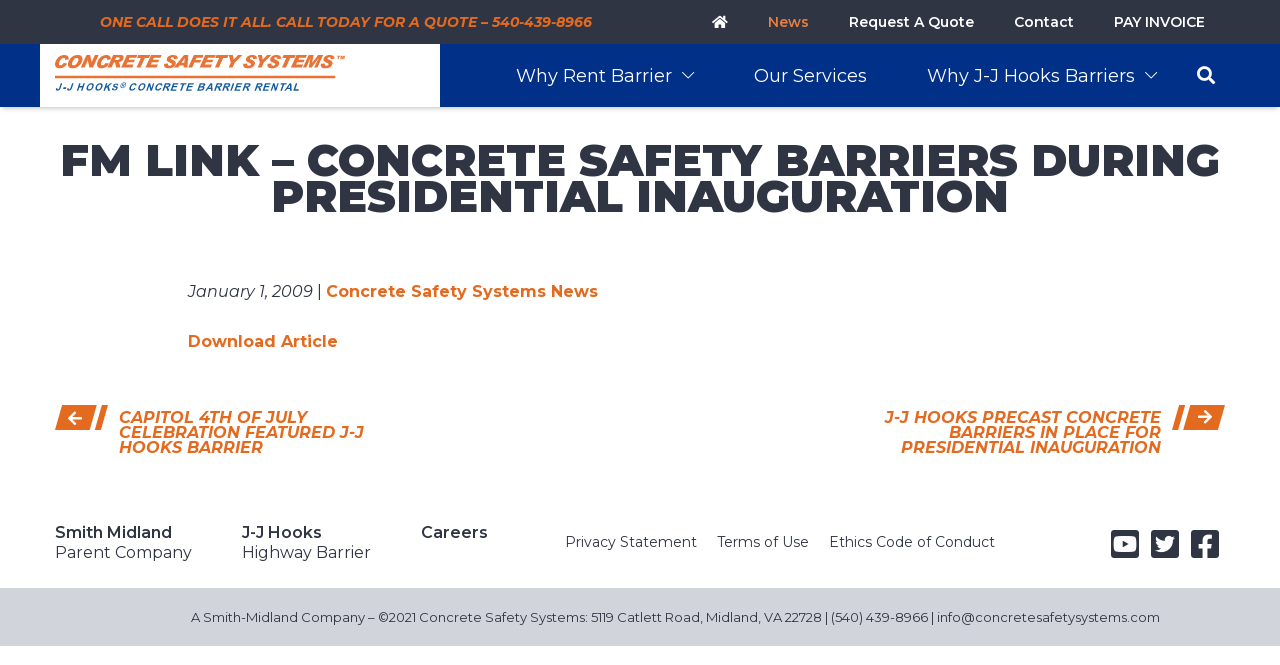

--- FILE ---
content_type: text/html; charset=UTF-8
request_url: https://concretesafetysystems.com/news/fm-link-concrete-safety-barriers-during-presidential-inauguration/
body_size: 9283
content:
<!-- This page is cached by the Hummingbird Performance plugin v3.18.1 - https://wordpress.org/plugins/hummingbird-performance/. --><!doctype html>
<html lang="en-US">
<head>
    <meta charset="UTF-8">
    <meta name="viewport" content="width=device-width, initial-scale=1">
    <link rel="profile" href="http://gmpg.org/xfn/11">
    <title>FM Link - Concrete Safety Barriers During Presidential Inauguration | Concrete Safety Systems</title>
<meta name='robots' content='max-image-preview:large' />
	<style>img:is([sizes="auto" i], [sizes^="auto," i]) { contain-intrinsic-size: 3000px 1500px }</style>
	<link rel='dns-prefetch' href='//www.google.com' />
<link rel='dns-prefetch' href='//fonts.googleapis.com' />
<link rel='dns-prefetch' href='//fonts.gstatic.com' />
<link rel='dns-prefetch' href='//ajax.googleapis.com' />
<link rel='dns-prefetch' href='//apis.google.com' />
<link rel='dns-prefetch' href='//google-analytics.com' />
<link rel='dns-prefetch' href='//www.google-analytics.com' />
<link rel='dns-prefetch' href='//ssl.google-analytics.com' />
<link rel='dns-prefetch' href='//youtube.com' />
<link rel='dns-prefetch' href='//s.gravatar.com' />
<link rel="alternate" type="application/rss+xml" title="Concrete Safety Systems &raquo; Feed" href="https://concretesafetysystems.com/feed/" />
<link rel="alternate" type="application/rss+xml" title="Concrete Safety Systems &raquo; Comments Feed" href="https://concretesafetysystems.com/comments/feed/" />
		<style>
			.lazyload,
			.lazyloading {
				max-width: 100%;
			}
		</style>
		<style id='classic-theme-styles-inline-css' type='text/css'>
/*! This file is auto-generated */
.wp-block-button__link{color:#fff;background-color:#32373c;border-radius:9999px;box-shadow:none;text-decoration:none;padding:calc(.667em + 2px) calc(1.333em + 2px);font-size:1.125em}.wp-block-file__button{background:#32373c;color:#fff;text-decoration:none}
</style>
<style id='global-styles-inline-css' type='text/css'>
:root{--wp--preset--aspect-ratio--square: 1;--wp--preset--aspect-ratio--4-3: 4/3;--wp--preset--aspect-ratio--3-4: 3/4;--wp--preset--aspect-ratio--3-2: 3/2;--wp--preset--aspect-ratio--2-3: 2/3;--wp--preset--aspect-ratio--16-9: 16/9;--wp--preset--aspect-ratio--9-16: 9/16;--wp--preset--color--black: #000000;--wp--preset--color--cyan-bluish-gray: #abb8c3;--wp--preset--color--white: #ffffff;--wp--preset--color--pale-pink: #f78da7;--wp--preset--color--vivid-red: #cf2e2e;--wp--preset--color--luminous-vivid-orange: #ff6900;--wp--preset--color--luminous-vivid-amber: #fcb900;--wp--preset--color--light-green-cyan: #7bdcb5;--wp--preset--color--vivid-green-cyan: #00d084;--wp--preset--color--pale-cyan-blue: #8ed1fc;--wp--preset--color--vivid-cyan-blue: #0693e3;--wp--preset--color--vivid-purple: #9b51e0;--wp--preset--gradient--vivid-cyan-blue-to-vivid-purple: linear-gradient(135deg,rgba(6,147,227,1) 0%,rgb(155,81,224) 100%);--wp--preset--gradient--light-green-cyan-to-vivid-green-cyan: linear-gradient(135deg,rgb(122,220,180) 0%,rgb(0,208,130) 100%);--wp--preset--gradient--luminous-vivid-amber-to-luminous-vivid-orange: linear-gradient(135deg,rgba(252,185,0,1) 0%,rgba(255,105,0,1) 100%);--wp--preset--gradient--luminous-vivid-orange-to-vivid-red: linear-gradient(135deg,rgba(255,105,0,1) 0%,rgb(207,46,46) 100%);--wp--preset--gradient--very-light-gray-to-cyan-bluish-gray: linear-gradient(135deg,rgb(238,238,238) 0%,rgb(169,184,195) 100%);--wp--preset--gradient--cool-to-warm-spectrum: linear-gradient(135deg,rgb(74,234,220) 0%,rgb(151,120,209) 20%,rgb(207,42,186) 40%,rgb(238,44,130) 60%,rgb(251,105,98) 80%,rgb(254,248,76) 100%);--wp--preset--gradient--blush-light-purple: linear-gradient(135deg,rgb(255,206,236) 0%,rgb(152,150,240) 100%);--wp--preset--gradient--blush-bordeaux: linear-gradient(135deg,rgb(254,205,165) 0%,rgb(254,45,45) 50%,rgb(107,0,62) 100%);--wp--preset--gradient--luminous-dusk: linear-gradient(135deg,rgb(255,203,112) 0%,rgb(199,81,192) 50%,rgb(65,88,208) 100%);--wp--preset--gradient--pale-ocean: linear-gradient(135deg,rgb(255,245,203) 0%,rgb(182,227,212) 50%,rgb(51,167,181) 100%);--wp--preset--gradient--electric-grass: linear-gradient(135deg,rgb(202,248,128) 0%,rgb(113,206,126) 100%);--wp--preset--gradient--midnight: linear-gradient(135deg,rgb(2,3,129) 0%,rgb(40,116,252) 100%);--wp--preset--font-size--small: 13px;--wp--preset--font-size--medium: 20px;--wp--preset--font-size--large: 36px;--wp--preset--font-size--x-large: 42px;--wp--preset--spacing--20: 0.44rem;--wp--preset--spacing--30: 0.67rem;--wp--preset--spacing--40: 1rem;--wp--preset--spacing--50: 1.5rem;--wp--preset--spacing--60: 2.25rem;--wp--preset--spacing--70: 3.38rem;--wp--preset--spacing--80: 5.06rem;--wp--preset--shadow--natural: 6px 6px 9px rgba(0, 0, 0, 0.2);--wp--preset--shadow--deep: 12px 12px 50px rgba(0, 0, 0, 0.4);--wp--preset--shadow--sharp: 6px 6px 0px rgba(0, 0, 0, 0.2);--wp--preset--shadow--outlined: 6px 6px 0px -3px rgba(255, 255, 255, 1), 6px 6px rgba(0, 0, 0, 1);--wp--preset--shadow--crisp: 6px 6px 0px rgba(0, 0, 0, 1);}:where(.is-layout-flex){gap: 0.5em;}:where(.is-layout-grid){gap: 0.5em;}body .is-layout-flex{display: flex;}.is-layout-flex{flex-wrap: wrap;align-items: center;}.is-layout-flex > :is(*, div){margin: 0;}body .is-layout-grid{display: grid;}.is-layout-grid > :is(*, div){margin: 0;}:where(.wp-block-columns.is-layout-flex){gap: 2em;}:where(.wp-block-columns.is-layout-grid){gap: 2em;}:where(.wp-block-post-template.is-layout-flex){gap: 1.25em;}:where(.wp-block-post-template.is-layout-grid){gap: 1.25em;}.has-black-color{color: var(--wp--preset--color--black) !important;}.has-cyan-bluish-gray-color{color: var(--wp--preset--color--cyan-bluish-gray) !important;}.has-white-color{color: var(--wp--preset--color--white) !important;}.has-pale-pink-color{color: var(--wp--preset--color--pale-pink) !important;}.has-vivid-red-color{color: var(--wp--preset--color--vivid-red) !important;}.has-luminous-vivid-orange-color{color: var(--wp--preset--color--luminous-vivid-orange) !important;}.has-luminous-vivid-amber-color{color: var(--wp--preset--color--luminous-vivid-amber) !important;}.has-light-green-cyan-color{color: var(--wp--preset--color--light-green-cyan) !important;}.has-vivid-green-cyan-color{color: var(--wp--preset--color--vivid-green-cyan) !important;}.has-pale-cyan-blue-color{color: var(--wp--preset--color--pale-cyan-blue) !important;}.has-vivid-cyan-blue-color{color: var(--wp--preset--color--vivid-cyan-blue) !important;}.has-vivid-purple-color{color: var(--wp--preset--color--vivid-purple) !important;}.has-black-background-color{background-color: var(--wp--preset--color--black) !important;}.has-cyan-bluish-gray-background-color{background-color: var(--wp--preset--color--cyan-bluish-gray) !important;}.has-white-background-color{background-color: var(--wp--preset--color--white) !important;}.has-pale-pink-background-color{background-color: var(--wp--preset--color--pale-pink) !important;}.has-vivid-red-background-color{background-color: var(--wp--preset--color--vivid-red) !important;}.has-luminous-vivid-orange-background-color{background-color: var(--wp--preset--color--luminous-vivid-orange) !important;}.has-luminous-vivid-amber-background-color{background-color: var(--wp--preset--color--luminous-vivid-amber) !important;}.has-light-green-cyan-background-color{background-color: var(--wp--preset--color--light-green-cyan) !important;}.has-vivid-green-cyan-background-color{background-color: var(--wp--preset--color--vivid-green-cyan) !important;}.has-pale-cyan-blue-background-color{background-color: var(--wp--preset--color--pale-cyan-blue) !important;}.has-vivid-cyan-blue-background-color{background-color: var(--wp--preset--color--vivid-cyan-blue) !important;}.has-vivid-purple-background-color{background-color: var(--wp--preset--color--vivid-purple) !important;}.has-black-border-color{border-color: var(--wp--preset--color--black) !important;}.has-cyan-bluish-gray-border-color{border-color: var(--wp--preset--color--cyan-bluish-gray) !important;}.has-white-border-color{border-color: var(--wp--preset--color--white) !important;}.has-pale-pink-border-color{border-color: var(--wp--preset--color--pale-pink) !important;}.has-vivid-red-border-color{border-color: var(--wp--preset--color--vivid-red) !important;}.has-luminous-vivid-orange-border-color{border-color: var(--wp--preset--color--luminous-vivid-orange) !important;}.has-luminous-vivid-amber-border-color{border-color: var(--wp--preset--color--luminous-vivid-amber) !important;}.has-light-green-cyan-border-color{border-color: var(--wp--preset--color--light-green-cyan) !important;}.has-vivid-green-cyan-border-color{border-color: var(--wp--preset--color--vivid-green-cyan) !important;}.has-pale-cyan-blue-border-color{border-color: var(--wp--preset--color--pale-cyan-blue) !important;}.has-vivid-cyan-blue-border-color{border-color: var(--wp--preset--color--vivid-cyan-blue) !important;}.has-vivid-purple-border-color{border-color: var(--wp--preset--color--vivid-purple) !important;}.has-vivid-cyan-blue-to-vivid-purple-gradient-background{background: var(--wp--preset--gradient--vivid-cyan-blue-to-vivid-purple) !important;}.has-light-green-cyan-to-vivid-green-cyan-gradient-background{background: var(--wp--preset--gradient--light-green-cyan-to-vivid-green-cyan) !important;}.has-luminous-vivid-amber-to-luminous-vivid-orange-gradient-background{background: var(--wp--preset--gradient--luminous-vivid-amber-to-luminous-vivid-orange) !important;}.has-luminous-vivid-orange-to-vivid-red-gradient-background{background: var(--wp--preset--gradient--luminous-vivid-orange-to-vivid-red) !important;}.has-very-light-gray-to-cyan-bluish-gray-gradient-background{background: var(--wp--preset--gradient--very-light-gray-to-cyan-bluish-gray) !important;}.has-cool-to-warm-spectrum-gradient-background{background: var(--wp--preset--gradient--cool-to-warm-spectrum) !important;}.has-blush-light-purple-gradient-background{background: var(--wp--preset--gradient--blush-light-purple) !important;}.has-blush-bordeaux-gradient-background{background: var(--wp--preset--gradient--blush-bordeaux) !important;}.has-luminous-dusk-gradient-background{background: var(--wp--preset--gradient--luminous-dusk) !important;}.has-pale-ocean-gradient-background{background: var(--wp--preset--gradient--pale-ocean) !important;}.has-electric-grass-gradient-background{background: var(--wp--preset--gradient--electric-grass) !important;}.has-midnight-gradient-background{background: var(--wp--preset--gradient--midnight) !important;}.has-small-font-size{font-size: var(--wp--preset--font-size--small) !important;}.has-medium-font-size{font-size: var(--wp--preset--font-size--medium) !important;}.has-large-font-size{font-size: var(--wp--preset--font-size--large) !important;}.has-x-large-font-size{font-size: var(--wp--preset--font-size--x-large) !important;}
:where(.wp-block-post-template.is-layout-flex){gap: 1.25em;}:where(.wp-block-post-template.is-layout-grid){gap: 1.25em;}
:where(.wp-block-columns.is-layout-flex){gap: 2em;}:where(.wp-block-columns.is-layout-grid){gap: 2em;}
:root :where(.wp-block-pullquote){font-size: 1.5em;line-height: 1.6;}
</style>
<link rel='stylesheet' id='startwhit-style-css' href='https://concretesafetysystems.com/wp-content/themes/startwhit/style.css?ver=6.7.2' type='text/css' media='all' />
<link rel='stylesheet' id='start-whit-style-css' href='https://concretesafetysystems.com/wp-content/themes/concrete-safety/style.css?ver=6.7.2' type='text/css' media='all' />
<script type="text/javascript" src="https://concretesafetysystems.com/wp-includes/js/jquery/jquery.min.js?ver=3.7.1" id="jquery-core-js"></script>
<script type="text/javascript" src="https://concretesafetysystems.com/wp-includes/js/jquery/jquery-migrate.min.js?ver=3.4.1" id="jquery-migrate-js"></script>
<link rel="https://api.w.org/" href="https://concretesafetysystems.com/wp-json/" /><link rel="alternate" title="JSON" type="application/json" href="https://concretesafetysystems.com/wp-json/wp/v2/posts/1024" /><link rel="EditURI" type="application/rsd+xml" title="RSD" href="https://concretesafetysystems.com/xmlrpc.php?rsd" />
<meta name="generator" content="WordPress 6.7.2" />
<link rel='shortlink' href='https://concretesafetysystems.com/?p=1024' />
<link rel="alternate" title="oEmbed (JSON)" type="application/json+oembed" href="https://concretesafetysystems.com/wp-json/oembed/1.0/embed?url=https%3A%2F%2Fconcretesafetysystems.com%2Fnews%2Ffm-link-concrete-safety-barriers-during-presidential-inauguration%2F" />
<link rel="alternate" title="oEmbed (XML)" type="text/xml+oembed" href="https://concretesafetysystems.com/wp-json/oembed/1.0/embed?url=https%3A%2F%2Fconcretesafetysystems.com%2Fnews%2Ffm-link-concrete-safety-barriers-during-presidential-inauguration%2F&#038;format=xml" />
		<script>
			document.documentElement.className = document.documentElement.className.replace('no-js', 'js');
		</script>
				<style>
			.no-js img.lazyload {
				display: none;
			}

			figure.wp-block-image img.lazyloading {
				min-width: 150px;
			}

			.lazyload,
			.lazyloading {
				--smush-placeholder-width: 100px;
				--smush-placeholder-aspect-ratio: 1/1;
				width: var(--smush-image-width, var(--smush-placeholder-width)) !important;
				aspect-ratio: var(--smush-image-aspect-ratio, var(--smush-placeholder-aspect-ratio)) !important;
			}

						.lazyload, .lazyloading {
				opacity: 0;
			}

			.lazyloaded {
				opacity: 1;
				transition: opacity 400ms;
				transition-delay: 0ms;
			}

					</style>
		<style type="text/css">.recentcomments a{display:inline !important;padding:0 !important;margin:0 !important;}</style><!-- SEO meta tags powered by SmartCrawl https://wpmudev.com/project/smartcrawl-wordpress-seo/ -->
<link rel="canonical" href="https://concretesafetysystems.com/news/fm-link-concrete-safety-barriers-during-presidential-inauguration/" />
<meta name="description" content="Download Article" />
<script type="application/ld+json">{"@context":"https:\/\/schema.org","@graph":[{"@type":"Organization","@id":"https:\/\/concretesafetysystems.com\/#schema-publishing-organization","url":"https:\/\/concretesafetysystems.com","name":"Concrete Safety Systems","logo":{"@type":"ImageObject","@id":"https:\/\/concretesafetysystems.com\/#schema-organization-logo","url":"https:\/\/concretesafetysystems.com\/wp-content\/uploads\/sites\/2\/2021\/02\/css-logo-on-white.svg","height":60,"width":60}},{"@type":"WebSite","@id":"https:\/\/concretesafetysystems.com\/#schema-website","url":"https:\/\/concretesafetysystems.com","name":"Concrete Safety Systems","encoding":"UTF-8","potentialAction":{"@type":"SearchAction","target":"https:\/\/concretesafetysystems.com\/search\/{search_term_string}\/","query-input":"required name=search_term_string"},"image":{"@type":"ImageObject","@id":"https:\/\/concretesafetysystems.com\/#schema-site-logo","url":"https:\/\/concretesafetysystems.com\/wp-content\/uploads\/sites\/2\/2021\/02\/css-logo-on-white.svg","height":44,"width":359}},{"@type":"BreadcrumbList","@id":"https:\/\/concretesafetysystems.com\/news\/fm-link-concrete-safety-barriers-during-presidential-inauguration?page&name=fm-link-concrete-safety-barriers-during-presidential-inauguration\/#breadcrumb","itemListElement":[{"@type":"ListItem","position":1,"name":"Home","item":"https:\/\/concretesafetysystems.com"},{"@type":"ListItem","position":2,"name":"News","item":"https:\/\/concretesafetysystems.com\/news\/"},{"@type":"ListItem","position":3,"name":"Concrete Safety Systems News","item":"https:\/\/concretesafetysystems.com\/news\/category\/css-news\/"},{"@type":"ListItem","position":4,"name":"FM Link &#8211; Concrete Safety Barriers During Presidential Inauguration"}]},{"@type":"Person","@id":"https:\/\/concretesafetysystems.com\/news\/author\/01585be97e30851d\/#schema-author","name":"smithroot","url":"https:\/\/concretesafetysystems.com\/news\/author\/01585be97e30851d\/"},{"@type":"WebPage","@id":"https:\/\/concretesafetysystems.com\/news\/fm-link-concrete-safety-barriers-during-presidential-inauguration\/#schema-webpage","isPartOf":{"@id":"https:\/\/concretesafetysystems.com\/#schema-website"},"publisher":{"@id":"https:\/\/concretesafetysystems.com\/#schema-publishing-organization"},"url":"https:\/\/concretesafetysystems.com\/news\/fm-link-concrete-safety-barriers-during-presidential-inauguration\/","hasPart":[{"@type":"SiteNavigationElement","@id":"https:\/\/concretesafetysystems.com\/news\/fm-link-concrete-safety-barriers-during-presidential-inauguration\/#schema-nav-element-3510","name":"","url":"https:\/\/concretesafetysystems.com\/why-j-j-hooks-barrier\/"},{"@type":"SiteNavigationElement","@id":"https:\/\/concretesafetysystems.com\/news\/fm-link-concrete-safety-barriers-during-presidential-inauguration\/#schema-nav-element-3511","name":"","url":"https:\/\/concretesafetysystems.com\/why-j-j-hooks-barrier\/barrier-comparison\/"},{"@type":"SiteNavigationElement","@id":"https:\/\/concretesafetysystems.com\/news\/fm-link-concrete-safety-barriers-during-presidential-inauguration\/#schema-nav-element-3512","name":"","url":"https:\/\/concretesafetysystems.com\/why-j-j-hooks-barrier\/j-j-hooks-crash-test-results\/"},{"@type":"SiteNavigationElement","@id":"https:\/\/concretesafetysystems.com\/news\/fm-link-concrete-safety-barriers-during-presidential-inauguration\/#schema-nav-element-3513","name":"","url":"https:\/\/concretesafetysystems.com\/why-rent-barrier\/"},{"@type":"SiteNavigationElement","@id":"https:\/\/concretesafetysystems.com\/news\/fm-link-concrete-safety-barriers-during-presidential-inauguration\/#schema-nav-element-3501","name":"Rental Territory Map","url":"http:\/\/css.smithmidland.com\/our-services\/#section-5"},{"@type":"SiteNavigationElement","@id":"https:\/\/concretesafetysystems.com\/news\/fm-link-concrete-safety-barriers-during-presidential-inauguration\/#schema-nav-element-3500","name":"Rental Barrier Applications","url":""},{"@type":"SiteNavigationElement","@id":"https:\/\/concretesafetysystems.com\/news\/fm-link-concrete-safety-barriers-during-presidential-inauguration\/#schema-nav-element-3514","name":"","url":"https:\/\/concretesafetysystems.com\/why-rent-barrier\/construction-traffic-safety-barriers\/"},{"@type":"SiteNavigationElement","@id":"https:\/\/concretesafetysystems.com\/news\/fm-link-concrete-safety-barriers-during-presidential-inauguration\/#schema-nav-element-3516","name":"","url":"https:\/\/concretesafetysystems.com\/why-rent-barrier\/crowd-control-rental-barriers\/"},{"@type":"SiteNavigationElement","@id":"https:\/\/concretesafetysystems.com\/news\/fm-link-concrete-safety-barriers-during-presidential-inauguration\/#schema-nav-element-3517","name":"","url":"https:\/\/concretesafetysystems.com\/why-rent-barrier\/security-barriers\/"},{"@type":"SiteNavigationElement","@id":"https:\/\/concretesafetysystems.com\/news\/fm-link-concrete-safety-barriers-during-presidential-inauguration\/#schema-nav-element-3498","name":"","url":"https:\/\/concretesafetysystems.com\/why-rent-barrier\/customer-proven\/"},{"@type":"SiteNavigationElement","@id":"https:\/\/concretesafetysystems.com\/news\/fm-link-concrete-safety-barriers-during-presidential-inauguration\/#schema-nav-element-3499","name":"Project Gallery","url":"http:\/\/css.smithmidland.com\/projects"},{"@type":"SiteNavigationElement","@id":"https:\/\/concretesafetysystems.com\/news\/fm-link-concrete-safety-barriers-during-presidential-inauguration\/#schema-nav-element-3508","name":"","url":"https:\/\/concretesafetysystems.com\/our-services\/"},{"@type":"SiteNavigationElement","@id":"https:\/\/concretesafetysystems.com\/news\/fm-link-concrete-safety-barriers-during-presidential-inauguration\/#schema-nav-element-3507","name":"","url":"https:\/\/concretesafetysystems.com\/contact\/"},{"@type":"SiteNavigationElement","@id":"https:\/\/concretesafetysystems.com\/news\/fm-link-concrete-safety-barriers-during-presidential-inauguration\/#schema-nav-element-3509","name":"","url":"https:\/\/concretesafetysystems.com\/request-a-quote\/"},{"@type":"SiteNavigationElement","@id":"https:\/\/concretesafetysystems.com\/news\/fm-link-concrete-safety-barriers-during-presidential-inauguration\/#schema-nav-element-3506","name":"","url":"https:\/\/concretesafetysystems.com\/careers\/"}]},{"@type":"Article","mainEntityOfPage":{"@id":"https:\/\/concretesafetysystems.com\/news\/fm-link-concrete-safety-barriers-during-presidential-inauguration\/#schema-webpage"},"author":{"@id":"https:\/\/concretesafetysystems.com\/news\/author\/01585be97e30851d\/#schema-author"},"publisher":{"@id":"https:\/\/concretesafetysystems.com\/#schema-publishing-organization"},"dateModified":"2021-04-27T18:33:51","datePublished":"2009-01-01T02:17:22","headline":"FM Link - Concrete Safety Barriers During Presidential Inauguration | Concrete Safety Systems","description":"Download Article","name":"FM Link &#8211; Concrete Safety Barriers During Presidential Inauguration","image":{"@type":"ImageObject","@id":"https:\/\/concretesafetysystems.com\/news\/fm-link-concrete-safety-barriers-during-presidential-inauguration\/#schema-article-image","url":"https:\/\/concretesafetysystems.com\/wp-content\/uploads\/sites\/2\/2021\/02\/J-J-Hooks-MASH-rental-highway-barrier@2x_compressed-scaled-1.jpg","height":898,"width":2560},"thumbnailUrl":"https:\/\/concretesafetysystems.com\/wp-content\/uploads\/sites\/2\/2021\/02\/J-J-Hooks-MASH-rental-highway-barrier@2x_compressed-scaled-1.jpg"}]}</script>
<!-- /SEO -->
<link rel="icon" href="https://concretesafetysystems.com/wp-content/uploads/sites/2/2021/02/favicon.jpg" sizes="32x32" />
<link rel="icon" href="https://concretesafetysystems.com/wp-content/uploads/sites/2/2021/02/favicon.jpg" sizes="192x192" />
<link rel="apple-touch-icon" href="https://concretesafetysystems.com/wp-content/uploads/sites/2/2021/02/favicon.jpg" />
<meta name="msapplication-TileImage" content="https://concretesafetysystems.com/wp-content/uploads/sites/2/2021/02/favicon.jpg" />
        <title>FM Link - Concrete Safety Barriers During Presidential Inauguration | Concrete Safety Systems</title>
<meta name='robots' content='max-image-preview:large' />
	<style>img:is([sizes="auto" i], [sizes^="auto," i]) { contain-intrinsic-size: 3000px 1500px }</style>
	<link rel='dns-prefetch' href='//www.google.com' />
<link rel='dns-prefetch' href='//fonts.googleapis.com' />
<link rel='dns-prefetch' href='//fonts.gstatic.com' />
<link rel='dns-prefetch' href='//ajax.googleapis.com' />
<link rel='dns-prefetch' href='//apis.google.com' />
<link rel='dns-prefetch' href='//google-analytics.com' />
<link rel='dns-prefetch' href='//www.google-analytics.com' />
<link rel='dns-prefetch' href='//ssl.google-analytics.com' />
<link rel='dns-prefetch' href='//youtube.com' />
<link rel='dns-prefetch' href='//s.gravatar.com' />
<link rel="alternate" type="application/rss+xml" title="Concrete Safety Systems &raquo; Feed" href="https://concretesafetysystems.com/feed/" />
<link rel="alternate" type="application/rss+xml" title="Concrete Safety Systems &raquo; Comments Feed" href="https://concretesafetysystems.com/comments/feed/" />
		<style>
			.lazyload,
			.lazyloading {
				max-width: 100%;
			}
		</style>
		<link rel="https://api.w.org/" href="https://concretesafetysystems.com/wp-json/" /><link rel="alternate" title="JSON" type="application/json" href="https://concretesafetysystems.com/wp-json/wp/v2/posts/1024" /><link rel="EditURI" type="application/rsd+xml" title="RSD" href="https://concretesafetysystems.com/xmlrpc.php?rsd" />
<meta name="generator" content="WordPress 6.7.2" />
<link rel='shortlink' href='https://concretesafetysystems.com/?p=1024' />
<link rel="alternate" title="oEmbed (JSON)" type="application/json+oembed" href="https://concretesafetysystems.com/wp-json/oembed/1.0/embed?url=https%3A%2F%2Fconcretesafetysystems.com%2Fnews%2Ffm-link-concrete-safety-barriers-during-presidential-inauguration%2F" />
<link rel="alternate" title="oEmbed (XML)" type="text/xml+oembed" href="https://concretesafetysystems.com/wp-json/oembed/1.0/embed?url=https%3A%2F%2Fconcretesafetysystems.com%2Fnews%2Ffm-link-concrete-safety-barriers-during-presidential-inauguration%2F&#038;format=xml" />
		<script>
			document.documentElement.className = document.documentElement.className.replace('no-js', 'js');
		</script>
				<style>
			.no-js img.lazyload {
				display: none;
			}

			figure.wp-block-image img.lazyloading {
				min-width: 150px;
			}

			.lazyload,
			.lazyloading {
				--smush-placeholder-width: 100px;
				--smush-placeholder-aspect-ratio: 1/1;
				width: var(--smush-image-width, var(--smush-placeholder-width)) !important;
				aspect-ratio: var(--smush-image-aspect-ratio, var(--smush-placeholder-aspect-ratio)) !important;
			}

						.lazyload, .lazyloading {
				opacity: 0;
			}

			.lazyloaded {
				opacity: 1;
				transition: opacity 400ms;
				transition-delay: 0ms;
			}

					</style>
		<style type="text/css">.recentcomments a{display:inline !important;padding:0 !important;margin:0 !important;}</style><!-- SEO meta tags powered by SmartCrawl https://wpmudev.com/project/smartcrawl-wordpress-seo/ -->
<link rel="canonical" href="https://concretesafetysystems.com/news/fm-link-concrete-safety-barriers-during-presidential-inauguration/" />
<meta name="description" content="Download Article" />
<!-- /SEO -->
<link rel="icon" href="https://concretesafetysystems.com/wp-content/uploads/sites/2/2021/02/favicon.jpg" sizes="32x32" />
<link rel="icon" href="https://concretesafetysystems.com/wp-content/uploads/sites/2/2021/02/favicon.jpg" sizes="192x192" />
<link rel="apple-touch-icon" href="https://concretesafetysystems.com/wp-content/uploads/sites/2/2021/02/favicon.jpg" />
<meta name="msapplication-TileImage" content="https://concretesafetysystems.com/wp-content/uploads/sites/2/2021/02/favicon.jpg" />
    </head>

<body class="post-template-default single single-post postid-1024 single-format-standard post-fm-link-concrete-safety-barriers-during-presidential-inauguration">
    <!-- Google Tag Manager (noscript) Goes after opening body - added 12/13/2016-->
<noscript><iframe src="https://www.googletagmanager.com/ns.html?id=GTM-TJFS7B"
height="0" width="0" style="display:none;visibility:hidden" loading="lazy"></iframe></noscript>
<!-- End Google Tag Manager (noscript) -->          <header class="desktop">
                <section class="utility show-for-medium">
            <div class="grid-container">
                <div class="grid-x grid-padding-x">
                    <nav class="cell">
                        <ul id="utility-left" class="menu"><li id="menu-item-3491" class="menu-item menu-item-type-custom menu-item-object-custom menu-item-3491"><a href="tel:540-439-8966">ONE CALL DOES IT ALL. CALL TODAY FOR A QUOTE &#8211; 540-439-8966</a></li>
</ul>                    </nav>
                    <nav class="cell">
                        <ul id="utility-right" class="menu"><li id="menu-item-3502" class="menu-item menu-item-type-post_type menu-item-object-page menu-item-home menu-item-3502"><a href="https://concretesafetysystems.com/"><i class="fas fa-home"></i></a></li>
<li id="menu-item-3505" class="menu-item menu-item-type-post_type menu-item-object-page current_page_parent menu-item-3505"><a href="https://concretesafetysystems.com/news/">News</a></li>
<li id="menu-item-3503" class="menu-item menu-item-type-post_type menu-item-object-page menu-item-3503"><a href="https://concretesafetysystems.com/request-a-quote/">Request A Quote</a></li>
<li id="menu-item-3504" class="menu-item menu-item-type-post_type menu-item-object-page menu-item-3504"><a href="https://concretesafetysystems.com/contact/">Contact</a></li>
<li id="menu-item-4088" class="menu-item menu-item-type-custom menu-item-object-custom menu-item-4088"><a href="https://concretesafetysystems.com/pay-invoice-2/">PAY INVOICE</a></li>
</ul>                    </nav>
                </div>
            </div>
        </section>
                <section class="primary">
            <div class="grid-container">
                <div class="grid-x grid-padding-x">
                    <div class="medium-4 cell logo">
                                                                        <p class="site-title">
                            <a href="https://concretesafetysystems.com/" rel="home">
                               <img src="https://concretesafetysystems.com/wp-content/uploads/sites/2/2021/02/css-logo-on-white.svg" alt="" loading="lazy">
                            </a>
                        </p>
                    </div>
                    <nav role="navigation" class="medium-8 cell">
                        <ul class="menu mega-menu">
                                                        <li class="parent">
                                <a href="https://concretesafetysystems.com/why-rent-barrier/">
                                    <span>Why Rent Barrier</span><i class="fal fa-chevron-down"></i>                                </a>
                                                                    <ul class="sub-menu">
                                                                                    <li class="left-menu">
                                                <ul>
                                                                                                            <li>
                                                                                                                        <a href="https://concretesafetysystems.com/why-rent-barrier/" target="_self">The Advantages of Renting</a>
                                                        </li>
                                                                                                            <li>
                                                                                                                        <a href="/our-services/#section-5" target="_self">Rental Territory Map</a>
                                                        </li>
                                                                                                            <li>
                                                                                                                        <a href="https://concretesafetysystems.com/why-rent-barrier/customer-proven/" target="_self">Customer Proven</a>
                                                        </li>
                                                                                                            <li>
                                                                                                                        <a href="/projects" target="_self">Project Gallery</a>
                                                        </li>
                                                                                                                                                                                                                                                                                                                                                    <li class="cta">
                                                                
                                                                <a href="https://concretesafetysystems.com/request-a-quote/">
                                                                    <img src="https://concretesafetysystems.com/wp-content/uploads/sites/2/2021/02/attenuator-rental-CSS-IMG_0782.jpg" alt="Attenuator Rental also available" loading="lazy">
                                                                    <span class="button">Request A Quote</span>
                                                                </a>
                                                            </li>
                                                                                                                                                                                                                            
                                                </ul>
                                            </li>
                                                                                                                            <li class="right-menu">
                                                <ul>
                                                                                                            <li><span class="h3">Rental Barrier Applications</span>
                                                            <ul>
                                                                                                                                    <li>
                                                                                                                                                <a href="https://concretesafetysystems.com/why-rent-barrier/construction-traffic-safety-barriers/" target="_self">Construction/Traffic</a>
                                                                    </li>
                                                                                                                                    <li>
                                                                                                                                                <a href="https://concretesafetysystems.com/why-rent-barrier/security-barriers/" target="_self">Security</a>
                                                                    </li>
                                                                                                                                    <li>
                                                                                                                                                <a href="https://concretesafetysystems.com/why-rent-barrier/crowd-control-rental-barriers/" target="_self">Crowd Control</a>
                                                                    </li>
                                                                                                                            </ul>
                                                        </li>
                                                                                                    </ul>
                                            </li>
                                                                            </ul>
                                                            </li>
                                                        <li class="parent">
                                <a href="https://concretesafetysystems.com/our-services/">
                                    <span>Our Services</span>                                </a>
                                                            </li>
                                                        <li class="parent">
                                <a href="https://concretesafetysystems.com/why-j-j-hooks-barrier/">
                                    <span>Why J-J Hooks Barriers</span><i class="fal fa-chevron-down"></i>                                </a>
                                                                    <ul class="sub-menu">
                                                                                    <li class="left-menu">
                                                <ul>
                                                                                                            <li>
                                                                                                                        <a href="https://concretesafetysystems.com/why-j-j-hooks-barrier/" target="_self">Benefits of J-J Hooks</a>
                                                        </li>
                                                                                                            <li>
                                                                                                                        <a href="https://concretesafetysystems.com/why-j-j-hooks-barrier/j-j-hooks-crash-test-results/" target="_self">J-J Hooks Crash Test Results</a>
                                                        </li>
                                                                                                            <li>
                                                                                                                        <a href="https://concretesafetysystems.com/why-j-j-hooks-barrier/barrier-comparison/" target="_self">Barrier Comparison</a>
                                                        </li>
                                                                                                                                                                                                                                                                                                                                                                                                                                                        
                                                </ul>
                                            </li>
                                                                                                                    </ul>
                                                            </li>
                                                    </ul>
                    </nav>
                </div>
            </div>
        </section>
    </header>

    <header class="mobile ">
        <section>
            <div class="grid-container">
                <div class="grid-x grid-padding-x">
                    <div class="cell">
                                                                        <p class="site-title">
                            <a href="https://concretesafetysystems.com/" rel="home">
                               <img src="https://concretesafetysystems.com/wp-content/uploads/sites/2/2021/02/css-logo-on-white.svg" alt="" loading="lazy">
                            </a>
                        </p>
                    </div>
                    <div class="cell nav-toggle">
                        <a class="toggle"><i class="fa fa-bars" aria-hidden="true"></i></a> 
                    </div>
                </div>
            </div>
        </section>
        <div id="mobileNav" class="mobile-nav-container">
            <nav class="small-12 cell">
                <ul id="mobile-menu" class="menu"><li id="menu-item-3510" class="menu-item menu-item-type-post_type menu-item-object-page menu-item-has-children menu-item-3510"><a href="https://concretesafetysystems.com/why-j-j-hooks-barrier/">Why J-J Hooks Barrier?</a>
<ul class="sub-menu">
	<li id="menu-item-3511" class="menu-item menu-item-type-post_type menu-item-object-page menu-item-3511"><a href="https://concretesafetysystems.com/why-j-j-hooks-barrier/barrier-comparison/">Barrier Comparison</a></li>
	<li id="menu-item-3512" class="menu-item menu-item-type-post_type menu-item-object-page menu-item-3512"><a href="https://concretesafetysystems.com/why-j-j-hooks-barrier/j-j-hooks-crash-test-results/">J-J Hooks Crash Test Results</a></li>
</ul>
</li>
<li id="menu-item-3513" class="menu-item menu-item-type-post_type menu-item-object-page menu-item-has-children menu-item-3513"><a href="https://concretesafetysystems.com/why-rent-barrier/">Why Rent Barrier?</a>
<ul class="sub-menu">
	<li id="menu-item-3501" class="menu-item menu-item-type-custom menu-item-object-custom menu-item-3501"><a href="http://css.smithmidland.com/our-services/#section-5">Rental Territory Map</a></li>
	<li id="menu-item-3500" class="menu-item menu-item-type-custom menu-item-object-custom menu-item-has-children menu-item-3500"><a>Rental Barrier Applications</a>
	<ul class="sub-menu">
		<li id="menu-item-3514" class="menu-item menu-item-type-post_type menu-item-object-page menu-item-3514"><a href="https://concretesafetysystems.com/why-rent-barrier/construction-traffic-safety-barriers/">Construction/Traffic Safety Barriers</a></li>
		<li id="menu-item-3516" class="menu-item menu-item-type-post_type menu-item-object-page menu-item-3516"><a href="https://concretesafetysystems.com/why-rent-barrier/crowd-control-rental-barriers/">Crowd Control Rental Barriers</a></li>
		<li id="menu-item-3517" class="menu-item menu-item-type-post_type menu-item-object-page menu-item-3517"><a href="https://concretesafetysystems.com/why-rent-barrier/security-barriers/">Security Barriers</a></li>
	</ul>
</li>
	<li id="menu-item-3498" class="menu-item menu-item-type-post_type menu-item-object-page menu-item-3498"><a href="https://concretesafetysystems.com/why-rent-barrier/customer-proven/">Customer Proven</a></li>
	<li id="menu-item-3499" class="menu-item menu-item-type-custom menu-item-object-custom menu-item-3499"><a href="http://css.smithmidland.com/projects">Project Gallery</a></li>
</ul>
</li>
<li id="menu-item-3508" class="menu-item menu-item-type-post_type menu-item-object-page menu-item-3508"><a href="https://concretesafetysystems.com/our-services/">Our Services</a></li>
<li id="menu-item-3507" class="menu-item menu-item-type-post_type menu-item-object-page menu-item-3507"><a href="https://concretesafetysystems.com/contact/">Contact</a></li>
<li id="menu-item-3509" class="menu-item menu-item-type-post_type menu-item-object-page menu-item-3509"><a href="https://concretesafetysystems.com/request-a-quote/">Request A Quote</a></li>
<li id="menu-item-3506" class="menu-item menu-item-type-post_type menu-item-object-page menu-item-3506"><a href="https://concretesafetysystems.com/careers/">Careers</a></li>
</ul>            </nav>
            <nav class="small-12 cell mobile-search">
                <form role="search" method="get" id="searchform" class="searchform" action="https://concretesafetysystems.com/">
                <div class="grid-container">
                    <div class="grid-x large-margin-collapse">
                        <div class="small-9 cell">
                            <label class="screen-reader-text" for="s"></label>
                            <input type="text" value="" name="s" id="s" placeholder="Search Our Site" />
                        </div>
                        <div class="small-3 cell">
                            <input type="submit" id="searchsubmit" value="Search" class="button expanded"  />
                        </div>
                    </div>
                </div>
            </form>
            </nav>
        </div>
    </header>
    
    <div class="search-toggle">
        <div id="searchToggle" class="search-container">
            <form role="search" method="get" id="searchform" class="searchform" action="https://concretesafetysystems.com/">
                <div class="grid-container">
                    <div class="grid-x large-margin-collapse">
                        <div class="medium-9 cell">
                            <label class="screen-reader-text" for="s"></label>
                            <input type="text" value="" name="s" id="s" placeholder="Search Our Site" />
                        </div>
                        <div class="medium-2 cell">
                            <input type="submit" id="searchsubmit" value="Search" class="button expanded"  />
                        </div>
                        <div class="medium-1 cell search"><a href="#"><i class="fa fa-times" aria-hidden="true"></i></a></div>
                    </div>
                </div>
            </form>
        </div>
    </div>

    <div id="content" class="site-content">
    <main>
                <section class="page-title">
            <div class="grid-container">
                <div class="grid-x grid-padding-x">
                    <div class="large-12 cell">
                        <h1>FM Link &#8211; Concrete Safety Barriers During Presidential Inauguration</h1>
                    </div>
                </div>
            </div>
        </section>
        <section class="content">
            <div class="grid-container">
                <div class="grid-x grid-padding-x">
                    <div class="cell">
                        <p>
                            <em>January 1, 2009</em> | 
                            <a href="https://concretesafetysystems.com/news/category/css-news/" alt="View all posts in Concrete Safety Systems News">Concrete Safety Systems News</a>                        </p>
                        <p><a href="https://concretesafetysystems.com/wp-content/uploads/sites/2/2009/01/fm-link.pdf" target="_blank" rel="noopener">Download Article</a></p>
                    </div>
                </div>
            </div>
        </section>
        <section class="blog">
            <div class="grid-container pagination">
                <div class="grid-x grid-padding-x">
                    <div class="large-12 cell">
                        <nav class="post-nav single">
                            <ul class="pager">
                            <li class="previous">&laquo; <a class="prev button" href="https://concretesafetysystems.com/news/capitol-4th-of-july-celebration-featured-j-j-hooks-barrier-2008/" rel="prev">Capitol 4th of July celebration featured J-J Hooks barrier</a></li>
                            <li class="next"><a class="next button" href="https://concretesafetysystems.com/news/j-j-hooks-precast-concrete-barriers-in-place-for-presidential-inauguration/" rel="next">J-J Hooks Precast Concrete Barriers in Place for Presidential Inauguration</a> &raquo;</li>
                            </ul>
                        </nav>
                    </div>
                </div>
            </div>
        </section>
            </main>


    </div><!-- #content -->

        
    <a class="form-link button to-top"><span><i class="far fa-arrow-up"></i></span></a>

    
    
    <footer class="top">
        <div class="grid-container">
            <div class="grid-x grid-padding-x"> 
                <div class="medium-5 cell companies">
                                                                    <div class="company">
                            <a href="https://smithmidland.com" target="_blank"><p><strong>Smith Midland</strong><br />
                            Parent Company</p></a>     
                        </div>
                                                                                            <div class="company">
                            <a href="http://j-jhooks.com" target="_blank"><p><strong>J-J Hooks</strong><br />
                            Highway Barrier</p></a>     
                        </div>
                                                                                            <div class="company">
                            <a href="https://concretesafetysystems.com/careers/" target="_self"><p><strong>Careers</strong><br />
                            </p></a>     
                        </div>
                                                            </div>
                <div class="medium-5 cell">
                    <ul id="footer-left" class="menu"><li id="menu-item-3496" class="menu-item menu-item-type-post_type menu-item-object-page menu-item-3496"><a href="https://concretesafetysystems.com/privacy-policy/">Privacy Statement</a></li>
<li id="menu-item-3515" class="menu-item menu-item-type-post_type menu-item-object-page menu-item-3515"><a href="https://concretesafetysystems.com/terms-of-use/">Terms of Use</a></li>
<li id="menu-item-3497" class="menu-item menu-item-type-custom menu-item-object-custom menu-item-3497"><a target="_blank" href="https://smithmidland.com/wp-content/uploads/2021/01/Smith-Midland_Code_of_Ethics.pdf">Ethics Code of Conduct</a></li>
</ul>                </div>
                <div class="medium-2 cell">

                    <ul id="footer-right" class="menu"><li id="menu-item-3492" class="menu-item menu-item-type-custom menu-item-object-custom menu-item-3492"><a href="https://www.youtube.com/user/smithmidland"><i class="fab fa-youtube-square"></i></a></li>
<li id="menu-item-3493" class="menu-item menu-item-type-custom menu-item-object-custom menu-item-3493"><a href="https://twitter.com/smithmidland"><i class="fab fa-twitter-square"></i></a></li>
<li id="menu-item-3494" class="menu-item menu-item-type-custom menu-item-object-custom menu-item-3494"><a href="https://www.facebook.com/smith.midland"><i class="fab fa-facebook-square"></i></a></li>
</ul>                </div>
            </div>
        </div>
    </footer>
    <footer class="bottom">
        <div class="grid-container">
            <div class="grid-x grid-padding-x">
                <div class="large-12 cell text-center">
                    <p><a href="https://smithmidland.com" target="_blank" rel="noopener">A Smith-Midland Company</a> &#8211; ©2021 Concrete Safety Systems: <a href="https://www.google.com/maps/place/Concrete+Safety+Systems+Inc/@38.6073174,-77.7155048,17z/data=!3m1!4b1!4m5!3m4!1s0x89b688c28817dfef:0x5c13aabeff8151aa!8m2!3d38.6073132!4d-77.7133108" target="_blank" rel="noopener">5119 Catlett Road, Midland, VA 22728</a> | (540) 439-8966 | <a href="mailto:info@concretesafetysystems.com">info@concretesafetysystems.com</a></p>
                </div>
            </div>
        </div>
    </footer>

<script>function loadScript(a){var b=document.getElementsByTagName("head")[0],c=document.createElement("script");c.type="text/javascript",c.src="https://tracker.metricool.com/app/resources/be.js",c.onreadystatechange=a,c.onload=a,b.appendChild(c)}loadScript(function(){beTracker.t({hash:'c43c0262a4b01cf3eb748a3b2f26a2f'})})</script><script type="text/javascript" src="https://concretesafetysystems.com/wp-content/uploads/sites/2/hummingbird-assets/7b93b6d175de9d95c09cc6b68719769e.js" id="start-whit-navigation-js"></script>
<script type="text/javascript" defer src="https://concretesafetysystems.com/wp-content/uploads/sites/2/hummingbird-assets/e14403e992f4e456ebaa5809e458e42e.js" id="start-whit-skip-link-focus-fix-js"></script>
<script type="text/javascript" id="gforms_recaptcha_recaptcha-js-extra">
/* <![CDATA[ */
var gforms_recaptcha_recaptcha_strings = {"nonce":"ae94081b0b","disconnect":"Disconnecting","change_connection_type":"Resetting","spinner":"https:\/\/concretesafetysystems.com\/wp-content\/plugins\/gravityforms\/images\/spinner.svg","connection_type":"classic","disable_badge":"1","change_connection_type_title":"Change Connection Type","change_connection_type_message":"Changing the connection type will delete your current settings.  Do you want to proceed?","disconnect_title":"Disconnect","disconnect_message":"Disconnecting from reCAPTCHA will delete your current settings.  Do you want to proceed?","site_key":"6Lcg6VUgAAAAAPCwmsN4V9kLPSEEeMCZwQucvq9h"};
var gforms_recaptcha_recaptcha_strings = {"nonce":"ae94081b0b","disconnect":"Disconnecting","change_connection_type":"Resetting","spinner":"https:\/\/concretesafetysystems.com\/wp-content\/plugins\/gravityforms\/images\/spinner.svg","connection_type":"classic","disable_badge":"1","change_connection_type_title":"Change Connection Type","change_connection_type_message":"Changing the connection type will delete your current settings.  Do you want to proceed?","disconnect_title":"Disconnect","disconnect_message":"Disconnecting from reCAPTCHA will delete your current settings.  Do you want to proceed?","site_key":"6Lcg6VUgAAAAAPCwmsN4V9kLPSEEeMCZwQucvq9h"};
/* ]]> */
</script>
<script type="text/javascript" src="https://concretesafetysystems.com/wp-content/uploads/sites/2/hummingbird-assets/66f301888dca368c2a62ea60661dd593.js" id="gforms_recaptcha_recaptcha-js"></script>
<script type="text/javascript" src="https://concretesafetysystems.com/wp-content/plugins/gravityformsrecaptcha/js/frontend.min.js?ver=2.1.0" id="gforms_recaptcha_frontend-js" defer="defer" data-wp-strategy="defer"></script>

    <script src="https://concretesafetysystems.com/wp-content/themes/startwhit/js/app.js"></script>
    <script src="https://concretesafetysystems.com/wp-content/themes/startwhit/js/foundation.min.js"></script>
    <script src="https://concretesafetysystems.com/wp-content/themes/startwhit/js/slick.min.js"></script>
    <script>
        jQuery(document).foundation();
    </script>
    <script src="https://kit.fontawesome.com/971db80cea.js" crossorigin="anonymous"></script>
    <script>
        // jQuery('.content iframe, .panel-content iframe').wrap('<div class="responsive-embed widescreen"></div>');
        
        var loc = window.location.pathname;

        jQuery(document).ready(function () {
            jQuery('.primary .menu a:not(.no-link)').each(function(){
                var ThisHref = (jQuery(this).attr('href').split('?'))[0];
                if(window.location.href.indexOf(ThisHref) > -1) {
                    jQuery(this).closest('li').addClass('active');
                }
            });
            jQuery('.left-menu li.active:not(.cta), .right-menu li.active').closest('.parent').addClass('active');
            
           // jQuery('.parent > a.no-link')
            jQuery('.mobile-nav-container li.menu-item-has-children').append('<i class="far fa-chevron-down"></i>');
            jQuery('.mobile-nav-container li.menu-item-has-children i').click( function() {
                jQuery(this).parent().toggleClass('active');
            });
            jQuery('.primary .menu').append('<li class="search"><a><i class="fa fa-search" aria-hidden="true"></i></a></li>');
            
            jQuery('.search a').click(function() {
                jQuery(this).toggleClass('active');
                jQuery('.search-toggle').toggleClass('active');
                jQuery('header').toggleClass('search-active');
                jQuery("html, body").animate({ scrollTop: 0 });

                if (jQuery('header .utility').length) {
                    jQuery('.search-toggle').toggleClass('utility-on');
                }
                if (jQuery('.alert').length) {
                    jQuery('.search-toggle').toggleClass('alert-on');
                }
            });
            
            // Select all links with hashes
            jQuery('a[href*="#"]')
              // Remove links that don't actually link to anything
              .not('[href="#"]')
              .click(function(event) {
                // On-page links
                if (
                  location.pathname.replace(/^\//, '') == this.pathname.replace(/^\//, '') 
                  && 
                  location.hostname == this.hostname
                ) {
                  // Figure out element to scroll to
                  var target = jQuery(this.hash);
                  target = target.length ? target : jQuery('[name=' + this.hash.slice(1) + ']');
                  // Does a scroll target exist?
                  if (target.length) {
                    // Only prevent default if animation is actually gonna happen
                    event.preventDefault();
                    
                    jQuery('html, body').animate({
                      scrollTop: target.offset().top
                    }, 1000, function() {
                      // Callback after animation
                      // Must change focus!
                      var $target = jQuery(target);
                      $target.focus();
                      if ($target.is(":focus")) { // Checking if the target was focused
                        return false;
                      } else {
                        $target.attr('tabindex','-1'); // Adding tabindex for elements not focusable
                        $target.focus(); // Set focus again
                      };
                    });
                  }
                }
              });
            });
        
        jQuery(window).scroll(function() {
            var scroll = jQuery(window).scrollTop();
            jQuery('img[loading=lazy]').attr('loading','eager');

            if (scroll >= 300) {
                jQuery("a.form-link").addClass('shown');
            } else {
                jQuery("a.form-link").removeClass('shown');
            }
            if(jQuery(window).scrollTop() + jQuery(window).height() >= jQuery(document).height()) {
               jQuery("a.form-link:not(.to-top)").removeClass('shown');
           }
        });
        
        jQuery('a.to-top').click( function() {
            jQuery('html,body').animate({scrollTop: 0}, 1000);
        });
        jQuery('.right-menu').closest('.sub-menu').addClass('full-menu');
        
        jQuery(document).ready(function() {
            jQuery('.slides').slick({
                slidesToShow: 1,
                slidesToScroll: 1,
                autoplay: false,
                autoplaySpeed: 5000,
                dots: false,
                useTransform: false,
                arrows: true,
                prevArrow: '<button class="slick-arrow slick-prev"><i class="far fa-chevron-left"></i></button>',
                nextArrow: '<button class="slick-arrow slick-next"><i class="far fa-chevron-right"></i></button>',
            });
        });

        jQuery('a[href^="http"]').not('a[href*="concretesafetysystems.com"]').attr('target','_blank');

    </script>


    
</body>
</html>
<!-- Hummingbird cache file was created in 1.2287921905518 seconds, on 18-01-26 18:40:07 -->

--- FILE ---
content_type: text/html; charset=utf-8
request_url: https://www.google.com/recaptcha/api2/anchor?ar=1&k=6Lcg6VUgAAAAAPCwmsN4V9kLPSEEeMCZwQucvq9h&co=aHR0cHM6Ly9jb25jcmV0ZXNhZmV0eXN5c3RlbXMuY29tOjQ0Mw..&hl=en&v=7gg7H51Q-naNfhmCP3_R47ho&size=invisible&anchor-ms=20000&execute-ms=30000&cb=pp8q1vdmp0u
body_size: 49109
content:
<!DOCTYPE HTML><html dir="ltr" lang="en"><head><meta http-equiv="Content-Type" content="text/html; charset=UTF-8">
<meta http-equiv="X-UA-Compatible" content="IE=edge">
<title>reCAPTCHA</title>
<style type="text/css">
/* cyrillic-ext */
@font-face {
  font-family: 'Roboto';
  font-style: normal;
  font-weight: 400;
  font-stretch: 100%;
  src: url(//fonts.gstatic.com/s/roboto/v48/KFO7CnqEu92Fr1ME7kSn66aGLdTylUAMa3GUBHMdazTgWw.woff2) format('woff2');
  unicode-range: U+0460-052F, U+1C80-1C8A, U+20B4, U+2DE0-2DFF, U+A640-A69F, U+FE2E-FE2F;
}
/* cyrillic */
@font-face {
  font-family: 'Roboto';
  font-style: normal;
  font-weight: 400;
  font-stretch: 100%;
  src: url(//fonts.gstatic.com/s/roboto/v48/KFO7CnqEu92Fr1ME7kSn66aGLdTylUAMa3iUBHMdazTgWw.woff2) format('woff2');
  unicode-range: U+0301, U+0400-045F, U+0490-0491, U+04B0-04B1, U+2116;
}
/* greek-ext */
@font-face {
  font-family: 'Roboto';
  font-style: normal;
  font-weight: 400;
  font-stretch: 100%;
  src: url(//fonts.gstatic.com/s/roboto/v48/KFO7CnqEu92Fr1ME7kSn66aGLdTylUAMa3CUBHMdazTgWw.woff2) format('woff2');
  unicode-range: U+1F00-1FFF;
}
/* greek */
@font-face {
  font-family: 'Roboto';
  font-style: normal;
  font-weight: 400;
  font-stretch: 100%;
  src: url(//fonts.gstatic.com/s/roboto/v48/KFO7CnqEu92Fr1ME7kSn66aGLdTylUAMa3-UBHMdazTgWw.woff2) format('woff2');
  unicode-range: U+0370-0377, U+037A-037F, U+0384-038A, U+038C, U+038E-03A1, U+03A3-03FF;
}
/* math */
@font-face {
  font-family: 'Roboto';
  font-style: normal;
  font-weight: 400;
  font-stretch: 100%;
  src: url(//fonts.gstatic.com/s/roboto/v48/KFO7CnqEu92Fr1ME7kSn66aGLdTylUAMawCUBHMdazTgWw.woff2) format('woff2');
  unicode-range: U+0302-0303, U+0305, U+0307-0308, U+0310, U+0312, U+0315, U+031A, U+0326-0327, U+032C, U+032F-0330, U+0332-0333, U+0338, U+033A, U+0346, U+034D, U+0391-03A1, U+03A3-03A9, U+03B1-03C9, U+03D1, U+03D5-03D6, U+03F0-03F1, U+03F4-03F5, U+2016-2017, U+2034-2038, U+203C, U+2040, U+2043, U+2047, U+2050, U+2057, U+205F, U+2070-2071, U+2074-208E, U+2090-209C, U+20D0-20DC, U+20E1, U+20E5-20EF, U+2100-2112, U+2114-2115, U+2117-2121, U+2123-214F, U+2190, U+2192, U+2194-21AE, U+21B0-21E5, U+21F1-21F2, U+21F4-2211, U+2213-2214, U+2216-22FF, U+2308-230B, U+2310, U+2319, U+231C-2321, U+2336-237A, U+237C, U+2395, U+239B-23B7, U+23D0, U+23DC-23E1, U+2474-2475, U+25AF, U+25B3, U+25B7, U+25BD, U+25C1, U+25CA, U+25CC, U+25FB, U+266D-266F, U+27C0-27FF, U+2900-2AFF, U+2B0E-2B11, U+2B30-2B4C, U+2BFE, U+3030, U+FF5B, U+FF5D, U+1D400-1D7FF, U+1EE00-1EEFF;
}
/* symbols */
@font-face {
  font-family: 'Roboto';
  font-style: normal;
  font-weight: 400;
  font-stretch: 100%;
  src: url(//fonts.gstatic.com/s/roboto/v48/KFO7CnqEu92Fr1ME7kSn66aGLdTylUAMaxKUBHMdazTgWw.woff2) format('woff2');
  unicode-range: U+0001-000C, U+000E-001F, U+007F-009F, U+20DD-20E0, U+20E2-20E4, U+2150-218F, U+2190, U+2192, U+2194-2199, U+21AF, U+21E6-21F0, U+21F3, U+2218-2219, U+2299, U+22C4-22C6, U+2300-243F, U+2440-244A, U+2460-24FF, U+25A0-27BF, U+2800-28FF, U+2921-2922, U+2981, U+29BF, U+29EB, U+2B00-2BFF, U+4DC0-4DFF, U+FFF9-FFFB, U+10140-1018E, U+10190-1019C, U+101A0, U+101D0-101FD, U+102E0-102FB, U+10E60-10E7E, U+1D2C0-1D2D3, U+1D2E0-1D37F, U+1F000-1F0FF, U+1F100-1F1AD, U+1F1E6-1F1FF, U+1F30D-1F30F, U+1F315, U+1F31C, U+1F31E, U+1F320-1F32C, U+1F336, U+1F378, U+1F37D, U+1F382, U+1F393-1F39F, U+1F3A7-1F3A8, U+1F3AC-1F3AF, U+1F3C2, U+1F3C4-1F3C6, U+1F3CA-1F3CE, U+1F3D4-1F3E0, U+1F3ED, U+1F3F1-1F3F3, U+1F3F5-1F3F7, U+1F408, U+1F415, U+1F41F, U+1F426, U+1F43F, U+1F441-1F442, U+1F444, U+1F446-1F449, U+1F44C-1F44E, U+1F453, U+1F46A, U+1F47D, U+1F4A3, U+1F4B0, U+1F4B3, U+1F4B9, U+1F4BB, U+1F4BF, U+1F4C8-1F4CB, U+1F4D6, U+1F4DA, U+1F4DF, U+1F4E3-1F4E6, U+1F4EA-1F4ED, U+1F4F7, U+1F4F9-1F4FB, U+1F4FD-1F4FE, U+1F503, U+1F507-1F50B, U+1F50D, U+1F512-1F513, U+1F53E-1F54A, U+1F54F-1F5FA, U+1F610, U+1F650-1F67F, U+1F687, U+1F68D, U+1F691, U+1F694, U+1F698, U+1F6AD, U+1F6B2, U+1F6B9-1F6BA, U+1F6BC, U+1F6C6-1F6CF, U+1F6D3-1F6D7, U+1F6E0-1F6EA, U+1F6F0-1F6F3, U+1F6F7-1F6FC, U+1F700-1F7FF, U+1F800-1F80B, U+1F810-1F847, U+1F850-1F859, U+1F860-1F887, U+1F890-1F8AD, U+1F8B0-1F8BB, U+1F8C0-1F8C1, U+1F900-1F90B, U+1F93B, U+1F946, U+1F984, U+1F996, U+1F9E9, U+1FA00-1FA6F, U+1FA70-1FA7C, U+1FA80-1FA89, U+1FA8F-1FAC6, U+1FACE-1FADC, U+1FADF-1FAE9, U+1FAF0-1FAF8, U+1FB00-1FBFF;
}
/* vietnamese */
@font-face {
  font-family: 'Roboto';
  font-style: normal;
  font-weight: 400;
  font-stretch: 100%;
  src: url(//fonts.gstatic.com/s/roboto/v48/KFO7CnqEu92Fr1ME7kSn66aGLdTylUAMa3OUBHMdazTgWw.woff2) format('woff2');
  unicode-range: U+0102-0103, U+0110-0111, U+0128-0129, U+0168-0169, U+01A0-01A1, U+01AF-01B0, U+0300-0301, U+0303-0304, U+0308-0309, U+0323, U+0329, U+1EA0-1EF9, U+20AB;
}
/* latin-ext */
@font-face {
  font-family: 'Roboto';
  font-style: normal;
  font-weight: 400;
  font-stretch: 100%;
  src: url(//fonts.gstatic.com/s/roboto/v48/KFO7CnqEu92Fr1ME7kSn66aGLdTylUAMa3KUBHMdazTgWw.woff2) format('woff2');
  unicode-range: U+0100-02BA, U+02BD-02C5, U+02C7-02CC, U+02CE-02D7, U+02DD-02FF, U+0304, U+0308, U+0329, U+1D00-1DBF, U+1E00-1E9F, U+1EF2-1EFF, U+2020, U+20A0-20AB, U+20AD-20C0, U+2113, U+2C60-2C7F, U+A720-A7FF;
}
/* latin */
@font-face {
  font-family: 'Roboto';
  font-style: normal;
  font-weight: 400;
  font-stretch: 100%;
  src: url(//fonts.gstatic.com/s/roboto/v48/KFO7CnqEu92Fr1ME7kSn66aGLdTylUAMa3yUBHMdazQ.woff2) format('woff2');
  unicode-range: U+0000-00FF, U+0131, U+0152-0153, U+02BB-02BC, U+02C6, U+02DA, U+02DC, U+0304, U+0308, U+0329, U+2000-206F, U+20AC, U+2122, U+2191, U+2193, U+2212, U+2215, U+FEFF, U+FFFD;
}
/* cyrillic-ext */
@font-face {
  font-family: 'Roboto';
  font-style: normal;
  font-weight: 500;
  font-stretch: 100%;
  src: url(//fonts.gstatic.com/s/roboto/v48/KFO7CnqEu92Fr1ME7kSn66aGLdTylUAMa3GUBHMdazTgWw.woff2) format('woff2');
  unicode-range: U+0460-052F, U+1C80-1C8A, U+20B4, U+2DE0-2DFF, U+A640-A69F, U+FE2E-FE2F;
}
/* cyrillic */
@font-face {
  font-family: 'Roboto';
  font-style: normal;
  font-weight: 500;
  font-stretch: 100%;
  src: url(//fonts.gstatic.com/s/roboto/v48/KFO7CnqEu92Fr1ME7kSn66aGLdTylUAMa3iUBHMdazTgWw.woff2) format('woff2');
  unicode-range: U+0301, U+0400-045F, U+0490-0491, U+04B0-04B1, U+2116;
}
/* greek-ext */
@font-face {
  font-family: 'Roboto';
  font-style: normal;
  font-weight: 500;
  font-stretch: 100%;
  src: url(//fonts.gstatic.com/s/roboto/v48/KFO7CnqEu92Fr1ME7kSn66aGLdTylUAMa3CUBHMdazTgWw.woff2) format('woff2');
  unicode-range: U+1F00-1FFF;
}
/* greek */
@font-face {
  font-family: 'Roboto';
  font-style: normal;
  font-weight: 500;
  font-stretch: 100%;
  src: url(//fonts.gstatic.com/s/roboto/v48/KFO7CnqEu92Fr1ME7kSn66aGLdTylUAMa3-UBHMdazTgWw.woff2) format('woff2');
  unicode-range: U+0370-0377, U+037A-037F, U+0384-038A, U+038C, U+038E-03A1, U+03A3-03FF;
}
/* math */
@font-face {
  font-family: 'Roboto';
  font-style: normal;
  font-weight: 500;
  font-stretch: 100%;
  src: url(//fonts.gstatic.com/s/roboto/v48/KFO7CnqEu92Fr1ME7kSn66aGLdTylUAMawCUBHMdazTgWw.woff2) format('woff2');
  unicode-range: U+0302-0303, U+0305, U+0307-0308, U+0310, U+0312, U+0315, U+031A, U+0326-0327, U+032C, U+032F-0330, U+0332-0333, U+0338, U+033A, U+0346, U+034D, U+0391-03A1, U+03A3-03A9, U+03B1-03C9, U+03D1, U+03D5-03D6, U+03F0-03F1, U+03F4-03F5, U+2016-2017, U+2034-2038, U+203C, U+2040, U+2043, U+2047, U+2050, U+2057, U+205F, U+2070-2071, U+2074-208E, U+2090-209C, U+20D0-20DC, U+20E1, U+20E5-20EF, U+2100-2112, U+2114-2115, U+2117-2121, U+2123-214F, U+2190, U+2192, U+2194-21AE, U+21B0-21E5, U+21F1-21F2, U+21F4-2211, U+2213-2214, U+2216-22FF, U+2308-230B, U+2310, U+2319, U+231C-2321, U+2336-237A, U+237C, U+2395, U+239B-23B7, U+23D0, U+23DC-23E1, U+2474-2475, U+25AF, U+25B3, U+25B7, U+25BD, U+25C1, U+25CA, U+25CC, U+25FB, U+266D-266F, U+27C0-27FF, U+2900-2AFF, U+2B0E-2B11, U+2B30-2B4C, U+2BFE, U+3030, U+FF5B, U+FF5D, U+1D400-1D7FF, U+1EE00-1EEFF;
}
/* symbols */
@font-face {
  font-family: 'Roboto';
  font-style: normal;
  font-weight: 500;
  font-stretch: 100%;
  src: url(//fonts.gstatic.com/s/roboto/v48/KFO7CnqEu92Fr1ME7kSn66aGLdTylUAMaxKUBHMdazTgWw.woff2) format('woff2');
  unicode-range: U+0001-000C, U+000E-001F, U+007F-009F, U+20DD-20E0, U+20E2-20E4, U+2150-218F, U+2190, U+2192, U+2194-2199, U+21AF, U+21E6-21F0, U+21F3, U+2218-2219, U+2299, U+22C4-22C6, U+2300-243F, U+2440-244A, U+2460-24FF, U+25A0-27BF, U+2800-28FF, U+2921-2922, U+2981, U+29BF, U+29EB, U+2B00-2BFF, U+4DC0-4DFF, U+FFF9-FFFB, U+10140-1018E, U+10190-1019C, U+101A0, U+101D0-101FD, U+102E0-102FB, U+10E60-10E7E, U+1D2C0-1D2D3, U+1D2E0-1D37F, U+1F000-1F0FF, U+1F100-1F1AD, U+1F1E6-1F1FF, U+1F30D-1F30F, U+1F315, U+1F31C, U+1F31E, U+1F320-1F32C, U+1F336, U+1F378, U+1F37D, U+1F382, U+1F393-1F39F, U+1F3A7-1F3A8, U+1F3AC-1F3AF, U+1F3C2, U+1F3C4-1F3C6, U+1F3CA-1F3CE, U+1F3D4-1F3E0, U+1F3ED, U+1F3F1-1F3F3, U+1F3F5-1F3F7, U+1F408, U+1F415, U+1F41F, U+1F426, U+1F43F, U+1F441-1F442, U+1F444, U+1F446-1F449, U+1F44C-1F44E, U+1F453, U+1F46A, U+1F47D, U+1F4A3, U+1F4B0, U+1F4B3, U+1F4B9, U+1F4BB, U+1F4BF, U+1F4C8-1F4CB, U+1F4D6, U+1F4DA, U+1F4DF, U+1F4E3-1F4E6, U+1F4EA-1F4ED, U+1F4F7, U+1F4F9-1F4FB, U+1F4FD-1F4FE, U+1F503, U+1F507-1F50B, U+1F50D, U+1F512-1F513, U+1F53E-1F54A, U+1F54F-1F5FA, U+1F610, U+1F650-1F67F, U+1F687, U+1F68D, U+1F691, U+1F694, U+1F698, U+1F6AD, U+1F6B2, U+1F6B9-1F6BA, U+1F6BC, U+1F6C6-1F6CF, U+1F6D3-1F6D7, U+1F6E0-1F6EA, U+1F6F0-1F6F3, U+1F6F7-1F6FC, U+1F700-1F7FF, U+1F800-1F80B, U+1F810-1F847, U+1F850-1F859, U+1F860-1F887, U+1F890-1F8AD, U+1F8B0-1F8BB, U+1F8C0-1F8C1, U+1F900-1F90B, U+1F93B, U+1F946, U+1F984, U+1F996, U+1F9E9, U+1FA00-1FA6F, U+1FA70-1FA7C, U+1FA80-1FA89, U+1FA8F-1FAC6, U+1FACE-1FADC, U+1FADF-1FAE9, U+1FAF0-1FAF8, U+1FB00-1FBFF;
}
/* vietnamese */
@font-face {
  font-family: 'Roboto';
  font-style: normal;
  font-weight: 500;
  font-stretch: 100%;
  src: url(//fonts.gstatic.com/s/roboto/v48/KFO7CnqEu92Fr1ME7kSn66aGLdTylUAMa3OUBHMdazTgWw.woff2) format('woff2');
  unicode-range: U+0102-0103, U+0110-0111, U+0128-0129, U+0168-0169, U+01A0-01A1, U+01AF-01B0, U+0300-0301, U+0303-0304, U+0308-0309, U+0323, U+0329, U+1EA0-1EF9, U+20AB;
}
/* latin-ext */
@font-face {
  font-family: 'Roboto';
  font-style: normal;
  font-weight: 500;
  font-stretch: 100%;
  src: url(//fonts.gstatic.com/s/roboto/v48/KFO7CnqEu92Fr1ME7kSn66aGLdTylUAMa3KUBHMdazTgWw.woff2) format('woff2');
  unicode-range: U+0100-02BA, U+02BD-02C5, U+02C7-02CC, U+02CE-02D7, U+02DD-02FF, U+0304, U+0308, U+0329, U+1D00-1DBF, U+1E00-1E9F, U+1EF2-1EFF, U+2020, U+20A0-20AB, U+20AD-20C0, U+2113, U+2C60-2C7F, U+A720-A7FF;
}
/* latin */
@font-face {
  font-family: 'Roboto';
  font-style: normal;
  font-weight: 500;
  font-stretch: 100%;
  src: url(//fonts.gstatic.com/s/roboto/v48/KFO7CnqEu92Fr1ME7kSn66aGLdTylUAMa3yUBHMdazQ.woff2) format('woff2');
  unicode-range: U+0000-00FF, U+0131, U+0152-0153, U+02BB-02BC, U+02C6, U+02DA, U+02DC, U+0304, U+0308, U+0329, U+2000-206F, U+20AC, U+2122, U+2191, U+2193, U+2212, U+2215, U+FEFF, U+FFFD;
}
/* cyrillic-ext */
@font-face {
  font-family: 'Roboto';
  font-style: normal;
  font-weight: 900;
  font-stretch: 100%;
  src: url(//fonts.gstatic.com/s/roboto/v48/KFO7CnqEu92Fr1ME7kSn66aGLdTylUAMa3GUBHMdazTgWw.woff2) format('woff2');
  unicode-range: U+0460-052F, U+1C80-1C8A, U+20B4, U+2DE0-2DFF, U+A640-A69F, U+FE2E-FE2F;
}
/* cyrillic */
@font-face {
  font-family: 'Roboto';
  font-style: normal;
  font-weight: 900;
  font-stretch: 100%;
  src: url(//fonts.gstatic.com/s/roboto/v48/KFO7CnqEu92Fr1ME7kSn66aGLdTylUAMa3iUBHMdazTgWw.woff2) format('woff2');
  unicode-range: U+0301, U+0400-045F, U+0490-0491, U+04B0-04B1, U+2116;
}
/* greek-ext */
@font-face {
  font-family: 'Roboto';
  font-style: normal;
  font-weight: 900;
  font-stretch: 100%;
  src: url(//fonts.gstatic.com/s/roboto/v48/KFO7CnqEu92Fr1ME7kSn66aGLdTylUAMa3CUBHMdazTgWw.woff2) format('woff2');
  unicode-range: U+1F00-1FFF;
}
/* greek */
@font-face {
  font-family: 'Roboto';
  font-style: normal;
  font-weight: 900;
  font-stretch: 100%;
  src: url(//fonts.gstatic.com/s/roboto/v48/KFO7CnqEu92Fr1ME7kSn66aGLdTylUAMa3-UBHMdazTgWw.woff2) format('woff2');
  unicode-range: U+0370-0377, U+037A-037F, U+0384-038A, U+038C, U+038E-03A1, U+03A3-03FF;
}
/* math */
@font-face {
  font-family: 'Roboto';
  font-style: normal;
  font-weight: 900;
  font-stretch: 100%;
  src: url(//fonts.gstatic.com/s/roboto/v48/KFO7CnqEu92Fr1ME7kSn66aGLdTylUAMawCUBHMdazTgWw.woff2) format('woff2');
  unicode-range: U+0302-0303, U+0305, U+0307-0308, U+0310, U+0312, U+0315, U+031A, U+0326-0327, U+032C, U+032F-0330, U+0332-0333, U+0338, U+033A, U+0346, U+034D, U+0391-03A1, U+03A3-03A9, U+03B1-03C9, U+03D1, U+03D5-03D6, U+03F0-03F1, U+03F4-03F5, U+2016-2017, U+2034-2038, U+203C, U+2040, U+2043, U+2047, U+2050, U+2057, U+205F, U+2070-2071, U+2074-208E, U+2090-209C, U+20D0-20DC, U+20E1, U+20E5-20EF, U+2100-2112, U+2114-2115, U+2117-2121, U+2123-214F, U+2190, U+2192, U+2194-21AE, U+21B0-21E5, U+21F1-21F2, U+21F4-2211, U+2213-2214, U+2216-22FF, U+2308-230B, U+2310, U+2319, U+231C-2321, U+2336-237A, U+237C, U+2395, U+239B-23B7, U+23D0, U+23DC-23E1, U+2474-2475, U+25AF, U+25B3, U+25B7, U+25BD, U+25C1, U+25CA, U+25CC, U+25FB, U+266D-266F, U+27C0-27FF, U+2900-2AFF, U+2B0E-2B11, U+2B30-2B4C, U+2BFE, U+3030, U+FF5B, U+FF5D, U+1D400-1D7FF, U+1EE00-1EEFF;
}
/* symbols */
@font-face {
  font-family: 'Roboto';
  font-style: normal;
  font-weight: 900;
  font-stretch: 100%;
  src: url(//fonts.gstatic.com/s/roboto/v48/KFO7CnqEu92Fr1ME7kSn66aGLdTylUAMaxKUBHMdazTgWw.woff2) format('woff2');
  unicode-range: U+0001-000C, U+000E-001F, U+007F-009F, U+20DD-20E0, U+20E2-20E4, U+2150-218F, U+2190, U+2192, U+2194-2199, U+21AF, U+21E6-21F0, U+21F3, U+2218-2219, U+2299, U+22C4-22C6, U+2300-243F, U+2440-244A, U+2460-24FF, U+25A0-27BF, U+2800-28FF, U+2921-2922, U+2981, U+29BF, U+29EB, U+2B00-2BFF, U+4DC0-4DFF, U+FFF9-FFFB, U+10140-1018E, U+10190-1019C, U+101A0, U+101D0-101FD, U+102E0-102FB, U+10E60-10E7E, U+1D2C0-1D2D3, U+1D2E0-1D37F, U+1F000-1F0FF, U+1F100-1F1AD, U+1F1E6-1F1FF, U+1F30D-1F30F, U+1F315, U+1F31C, U+1F31E, U+1F320-1F32C, U+1F336, U+1F378, U+1F37D, U+1F382, U+1F393-1F39F, U+1F3A7-1F3A8, U+1F3AC-1F3AF, U+1F3C2, U+1F3C4-1F3C6, U+1F3CA-1F3CE, U+1F3D4-1F3E0, U+1F3ED, U+1F3F1-1F3F3, U+1F3F5-1F3F7, U+1F408, U+1F415, U+1F41F, U+1F426, U+1F43F, U+1F441-1F442, U+1F444, U+1F446-1F449, U+1F44C-1F44E, U+1F453, U+1F46A, U+1F47D, U+1F4A3, U+1F4B0, U+1F4B3, U+1F4B9, U+1F4BB, U+1F4BF, U+1F4C8-1F4CB, U+1F4D6, U+1F4DA, U+1F4DF, U+1F4E3-1F4E6, U+1F4EA-1F4ED, U+1F4F7, U+1F4F9-1F4FB, U+1F4FD-1F4FE, U+1F503, U+1F507-1F50B, U+1F50D, U+1F512-1F513, U+1F53E-1F54A, U+1F54F-1F5FA, U+1F610, U+1F650-1F67F, U+1F687, U+1F68D, U+1F691, U+1F694, U+1F698, U+1F6AD, U+1F6B2, U+1F6B9-1F6BA, U+1F6BC, U+1F6C6-1F6CF, U+1F6D3-1F6D7, U+1F6E0-1F6EA, U+1F6F0-1F6F3, U+1F6F7-1F6FC, U+1F700-1F7FF, U+1F800-1F80B, U+1F810-1F847, U+1F850-1F859, U+1F860-1F887, U+1F890-1F8AD, U+1F8B0-1F8BB, U+1F8C0-1F8C1, U+1F900-1F90B, U+1F93B, U+1F946, U+1F984, U+1F996, U+1F9E9, U+1FA00-1FA6F, U+1FA70-1FA7C, U+1FA80-1FA89, U+1FA8F-1FAC6, U+1FACE-1FADC, U+1FADF-1FAE9, U+1FAF0-1FAF8, U+1FB00-1FBFF;
}
/* vietnamese */
@font-face {
  font-family: 'Roboto';
  font-style: normal;
  font-weight: 900;
  font-stretch: 100%;
  src: url(//fonts.gstatic.com/s/roboto/v48/KFO7CnqEu92Fr1ME7kSn66aGLdTylUAMa3OUBHMdazTgWw.woff2) format('woff2');
  unicode-range: U+0102-0103, U+0110-0111, U+0128-0129, U+0168-0169, U+01A0-01A1, U+01AF-01B0, U+0300-0301, U+0303-0304, U+0308-0309, U+0323, U+0329, U+1EA0-1EF9, U+20AB;
}
/* latin-ext */
@font-face {
  font-family: 'Roboto';
  font-style: normal;
  font-weight: 900;
  font-stretch: 100%;
  src: url(//fonts.gstatic.com/s/roboto/v48/KFO7CnqEu92Fr1ME7kSn66aGLdTylUAMa3KUBHMdazTgWw.woff2) format('woff2');
  unicode-range: U+0100-02BA, U+02BD-02C5, U+02C7-02CC, U+02CE-02D7, U+02DD-02FF, U+0304, U+0308, U+0329, U+1D00-1DBF, U+1E00-1E9F, U+1EF2-1EFF, U+2020, U+20A0-20AB, U+20AD-20C0, U+2113, U+2C60-2C7F, U+A720-A7FF;
}
/* latin */
@font-face {
  font-family: 'Roboto';
  font-style: normal;
  font-weight: 900;
  font-stretch: 100%;
  src: url(//fonts.gstatic.com/s/roboto/v48/KFO7CnqEu92Fr1ME7kSn66aGLdTylUAMa3yUBHMdazQ.woff2) format('woff2');
  unicode-range: U+0000-00FF, U+0131, U+0152-0153, U+02BB-02BC, U+02C6, U+02DA, U+02DC, U+0304, U+0308, U+0329, U+2000-206F, U+20AC, U+2122, U+2191, U+2193, U+2212, U+2215, U+FEFF, U+FFFD;
}

</style>
<link rel="stylesheet" type="text/css" href="https://www.gstatic.com/recaptcha/releases/7gg7H51Q-naNfhmCP3_R47ho/styles__ltr.css">
<script nonce="2gaHyzwClu0oMlPm2DV8TA" type="text/javascript">window['__recaptcha_api'] = 'https://www.google.com/recaptcha/api2/';</script>
<script type="text/javascript" src="https://www.gstatic.com/recaptcha/releases/7gg7H51Q-naNfhmCP3_R47ho/recaptcha__en.js" nonce="2gaHyzwClu0oMlPm2DV8TA">
      
    </script></head>
<body><div id="rc-anchor-alert" class="rc-anchor-alert"></div>
<input type="hidden" id="recaptcha-token" value="[base64]">
<script type="text/javascript" nonce="2gaHyzwClu0oMlPm2DV8TA">
      recaptcha.anchor.Main.init("[\x22ainput\x22,[\x22bgdata\x22,\x22\x22,\[base64]/[base64]/UltIKytdPWE6KGE8MjA0OD9SW0grK109YT4+NnwxOTI6KChhJjY0NTEyKT09NTUyOTYmJnErMTxoLmxlbmd0aCYmKGguY2hhckNvZGVBdChxKzEpJjY0NTEyKT09NTYzMjA/[base64]/MjU1OlI/[base64]/[base64]/[base64]/[base64]/[base64]/[base64]/[base64]/[base64]/[base64]/[base64]\x22,\[base64]\x22,\x22wqrCh13CsCIiSwliwrwaFm8bwpbClsK2wqdYw7hFw57DisK0wpIcw5sSwpvDjQvCuhrCqsKYwqfDnC/CjmrDpsOhwoMjwrp9woFXCcOwwo3DoBMaRcKiw7AObcOvAcORcsKpUQ9vP8KZGsOdZ3E0Vnl6w6h0w4vDtFwnZcKWL1wHwrZwJlTCqDPDtsO6wposwqDCvMKdwrvDo3LDlkQlwpIQccOtw4x/w7nDhMOPJsKbw6XCsx4Ew68aFMK2w7Eua24Nw6LDh8K9HMONw7waXizCucOOdsK7w6bCmMO7w7t0GMOXwqPCg8KIa8K0YBLDusO/wqTCpCLDnR/CiMK+wq3CtcOjR8OUwqjCrcOPfF3CpnnDsQ/[base64]/DosKGwpJKEcKTw48xciPDgSJnPVBiwrDCssK2cn0sw5zDusKYwoXCq8O3C8KVw6vDusOgw41zw5DCm8Ouw4kSwqrCq8Ohw5rDjgJJw57CmAnDisK/GFjCvifDhQzCgB1sFcK9Mn/[base64]/w5Ngwr3ClTbDkwkRw5vDoAXCn8O+Rig+w41Ww5wHwqUDHcKwwrwJH8KrwqfCuMKvRMKqSQRDw6DCrcKLPBJ4KG/CqMKPw6jCnijDtjbCrcKQNRzDj8ODw5HCkhIUU8OiwrAtb0kNcMOewrXDlRzDnHcJwoRodsKcQh9nwrvDssOic2UwfwrDtsKaKXjClSLCjMKfdsOUa3Unwo5qSMKcwqXClAt+L8ObE8KxPmrChcOjwppLw5nDnnfDrMKuwrYXST4Hw4PDpcKkwrlhw7YxYcO8YwBCwr/DqcKROmzDngvChStxdcOhw6BHHcOGVlRmw5PCmytAZsKze8Oiwr/DtcOmHcKqwpzDgkXCm8OFF1kZRCENYljDtQXDhcKvMsK3WcOSYGjDjVIedlU1PcOjw5gdw57DhTgpKFpbJcOfw7FhH0xOYwdOw7IPwqsDIl5pUsKWw7l4wosJa0dPMVBwAjrClcOzKHklwp3ChsKXBcK4EnLDiw/ChhUcFl7DvcKKAsK7aMOywojDv2bDrjJSw5fDhxvCo8KnwpsfCMOWw7tnwo8MwpLDvcOOw7jDi8KvF8OKEVJTRsK/C1I9S8KBw6LDmm/CncO+wr7CkMO5WDHCizodQMONGg/[base64]/w7F/fE5+w6Mfazl+PsKnw4rCiDcfXcOETsOrUcKWw55/w63DiyhWw67DgMODScKRNcK1B8OhwroxaRXCtVzCrcKbd8OEPSjDu0EGOwtDwrgWw6rDiMKJw61VS8Owwp1Zw6XCtiNnwqPDoCLDkcODOShhwp9UJGxww57CtEvDncKkJ8K5bwECUsOqwpfCoC/CuMKCd8KrwqTClkPDiG4OFMO0PFLCgcKGwpcwwofDhlfDpHpWw4BjUQTDhMK5AMOVw6TDqAB8eQF0b8K7fsKZDB/Cn8OQNcKzw6Z5RsKZwppZTMKfwqAkfnHDj8OTw7nClMKww5QOXSFKwq/Du3wff0fCkwgPwr5zwrTDgnVhwqwqLx5jw6J+wrrDkMKmw4HDqS1zwpwISsKPw6cLEMKwwqLCh8KEesK+w5B2Uh02w5HDpMO3WTvDrcKMw7x6w4nDnHgWwo9Gb8Klw7HCoMK5N8KGRGvCnxJpWlDCi8K+KlnDn1bDn8Kawq/DpcObwq0VbhbCuW7DunxCwrtqYcKBB8KEK2bDs8KUwq4vwoRCLWfCg0XCn8KiPVNCDx8PBnjCtsKhw5MDw7rCrsK/woIPQQkDPwM4XsO1EcOsw59oJsK0w7lLwrNTw7zCmg/DvkvDkcKreVU8wpjCjihTw4bDr8Kdw44Yw4peCsK3wrwCIMKjw4onw7rDicKdRsKxw4fDvMKMWMOZJMK2SsO1EQPCtxbDumBIwrvCmgtCKFnChMOUIMOLw6R8wpY0dMOjwrzDp8KyOjPDvG1Tw4vDnw/DmXMgwqJ2w5LCtXd9awhiwoLDvEVvw4HDg8K0woYcw6FFw47ChcOrXgEXNyLDuVx5XsKEBsO/ZlrCj8KhQVpiwoPCgMOzw6jCgFPCgMKdC3RDwop3wr/[base64]/worCnihIElh4w4tlwr8qAm19W3Y9w5RQw4drw5XDh3oQBTTCqcKHw6Nfw7o0w47Cs8OpwpHDqsKRS8ORUUVew6VFwr0cw7oRw4M5woXCgiDDo0rDiMOaw5R8a0dcwrvCicK4L8OIBkw9wq5BYy0IEMOKeRNAdsOyK8K/w73Dj8OWAVHDj8KUHj58aSVnw5TCiWvDh3zDjQEAacKOBXTCl34+WsO/PcOgJMOCw6zDtMKdDG4hw4LCoMOlw40PdAxJQEHCliNBw5zCh8KCUVrCqH4FNR/DuBbDqsOHOh9IEAvCi0RMwq80worCqMKewpzCvVvDi8KgIsOBw73CmxQpwovCqFfDhwMjDVXCoip3w7FFGMOZw6tzw41Cwo1+w4Iew4MVTMKnw5pJw5/CvRpgTCzCq8OFGcO8G8Kcw5UBIMKoUSfCggZqwq/CiWjDu0ZPw7Rtw7k7XwEJCV/Dsg7Dj8KLB8O+UkTCuMKUw70wJGdowqDCssK1An/CkTd5wqnDjMKAwqzDkcKqV8OcIFxbGiBhwr46wrt+w7Z/wrHCv0LCrQrDvhRAwpzDlW8iwplwZW8AwqLCjBTCq8OGSR8OJ0jDqTDCrMKUOgnChMOzw5xtaT4rwqo5e8KnFcKjwqN2w6ZpbMOIcMKYwrVowqvDpWPDgMKlwpQIFsK3w5Z+TGzDp1gQJ8OVfMKADMOCccOrcy/DjQjDk0rDpEjDgBLDvsOHw5hMwqBWwqbCncK5w6XDl2pCw5dNIMKXwpPCicKxwqvChE89QsKMBcK8w4tufgrDo8Oaw5UiTsOPD8K0NBPDosKdw4BeD2ZzSRPCvAPDqcO3CzLDuQEow6nCsj/DtzvDiMKuEGrDjGTCscOuUVFYwoEEw4ARRMORZkV2w6/Ct1/[base64]/CtT7DsB4yw4UlEsO9w6LDoMOcw6vDk8OUDHzDhhFuw4/Dm8OaAcOww5w4w63DmGPDhy7DoUHDnRtaDcOKUCPCmh5nw6XCnVwGwrA/w7YaGhjDu8OIKMOAYMKjdMKKe8KjcsKBWD4Ne8KIRcOVEmBOw5bDmS/Dk0rDmwzDkF/[base64]/[base64]/[base64]/Ds8KfwpXDt1Y5FVI3w6/DpwHCnFYFw4QpMz51wqklUMKAwroBwpzClcKsG8KlQiZnVmTDocO+NgRXdsKhwqg+CcO7w6/[base64]/Dq8KzOMKvw7/[base64]/DrXZgw7sxw5rDhMK6wp3CmBDCpUbChRHDgT3DhMOSw4PDtMKzwo5oDwUWJEZOYnXCtQbDjMOSw4fDpMKCZ8KPw49qcxnCrkUgYz3DmVpIccKlK8KNKm/CiiXCriLCoVjDvSfCocOKFlBLw5bDtMOZK2nDtMOWS8OIwpJlwprCi8OpwpTCscOAwoHCssOaDsOIC1nDvMKfEEUpw4XCnBXCqsKHVcOlwqoEw5PCs8OMwqN/worCqmpKHsKYw6YBUQE+TDkoSn5sXcOpw5wfW13DvGfCkSUwP0fCkcOnw5pzYCtnw4khGUtZPlZkw4hbwosAwqJew6bCmR3ClhLChgPCj2DCr2J5TygHaCXCoTojQcOuwo3DtT/CncKhfMKoZMOlw7DCtsKbJsOWwr1uwqbCrXTCisKydmVSUT4nwrMvAwFNwoQFwrVEP8KFCMOHwoo7ExHChxDDskbCo8OEw5AJWxVawqzDjsKVKMO+PMKZwpHCvMKYSk9PHizCuljCk8KEXcKEbsO1F1bCjsKHUsKxeMKrFsODw43CliTDvXA3a8OkwovClxnDsmU/w7TDusO7w4HDq8KhBlLDhMKPwqg4woXCvMKPw5rDrkrDm8K+wq/Duj7ClMKzw6XDlyzDn8K7ThLCt8OFw5DDjybDrDHDjDoLw4d7CMOMXsK9wqvCmjfCpcOqw6t0W8KgwqDCncKQVUATwqjDjm/ClMO0wqRrwp9CIMKGBsO/[base64]/CqUg2wpvCs8O5wqVmw4nCgMOgZMOlD8KbwpnCvMOHEyoQKV7Cm8KUCMKywroNG8OzLRLDksOvI8KpLw7ClnbCnsOAwqDCuW7CicK3UcO/w77DvyMWDxLCki8ywrHDqMKsTcO7ZsKVNMKbw6bDt1vCiMKAwrfCq8KWIGxkwpPCvsOPwqrCigUgQMO3w6zCsQoDwrnDp8Kcwr7DkcOswq/[base64]/BhrDom7CrMORScKaw7XDlXHDscKVw7diw68zw7tDwrVLw67Cl1B4w542MzBiwqvDlMKhw6fCm8K+wp7DmsKcw4UYQG0hTsKTw6gybk9/BhFzDHHDjcKGwqAZLcKVw48sZcKfHWjCnwbDqcKFw6DDun4pw43CvhFwMcK7w7bDoVcNC8OhSS7DvMK5w4nDusKZJsOcf8OnwrvCkgPDtgNeAnfDhMKhCMKywpnCvk7DlcKTwq9Cw7TCl1zCpVHClsOaXcO6w7s+XMOMw7DCkcKMw79AwpbDoCzCkjtpVhc1FmU/X8ONMlPDkz/DpMOgwq3Dm8Ohw48ww6vCrCJnwrx7wrjDr8ODcxUkR8KofsKBH8OVwpHDncKdw5bDk0zClQtVEMKvCMOneMOET8Oiw4HDmC43wrfClEVawo43w41Vw7TDt8KHwpXCnX/Cr3XDmMOhcx/Dkz7DmsOjK3B0w4tVw5zCucO5w5hCOhfCmsOaXGtZFF0fM8O1w6R0wpJzNj9Uw7V5wpLCncOIw4fDrsO4wrVARcKrw5B5w43Cu8OZwqRVeMOvAg7DvsOJwq9lB8KRw7bCrsObdsKXw4xdw5pqw7RDwrTDgsKPw6QDw5fDkVzCjV96w7bCuR/[base64]/bMKvw45dR8OwAsO9HSzCrsO1KMOybMOTwpseXMKqwq/[base64]/w5ACw6cdwpLCksKbwoXCgzJVw5xVQ3PDp8Kpw51yV0NaXzpZWmnDscKJUwsFBQdFQ8OeL8OwFsK2dyLCq8OgMFLDl8K8PMOZw6rDvx0nFzlBwr03FsKkwqvCtm1MNMKITi/DjMOmwqt7w5kbJsKEUzDDmUXCkSggwr48w6rCu8OPwpbCl1pCAkZhA8O/QcO5eMOgw6DChHpFwq3Ci8KsRzkhJsOlWMOdwrDDh8OUChrDk8K0w5Icw7QOQXvDmcKgYFzCu2BOwp3CtMO1csO6wqDDhgVDw4XCi8K8FMOcM8OHwpgvJWbCnwsDakZ1wpXCsyQuO8Kdw4jCoWbDj8OAwokJER/CrnvCrsORwqlaMHFNwo8Db2XChx/Cr8K/cgofwpbDigc4c3EfbGQeQAvDtx1Fw5k/w5hoA8K7w6pdXMOCAcKjwoVDw7YJZ09Aw6rDqEpKw5RvR8Ohw5U4wpvDs3LCv3ciWMOqw4BmwqNXGsKXwqXDiDTDpw7Dl8KPw7rDs2BUfjVMwqHCtxg1wqrCnBTCgHDDik04woN7dcKKwoJ/wpxbw5kpHcK+wpHCkcKQw5pjRUDDgMOBIiYBJcK7esK/d1rDu8KgGcKJOXMtf8KfGlfDmsOpwoHDuMOGfXXDp8Kxw4HCg8KvHSBmwqvCrUPDhmR1w4F8HcOyw7ZiwrtTVsOPwpLCiCvDlBwowonCt8KpOSzDj8O0w5QvO8KaLDPDlBDDsMO/w4HDuGjChMKVfAHDiyfDjxBsccK7w5Mgw4QBw5oGwq1GwrAAQ3BhAV5uasKqw6TDssKpVnzChUrCg8OTw6R0wqPCqcKtOB7CuF5sfsOCOMKYBjLCrAktO8OPNyTCqW/Dn3Udw4ZKRE3Cqw9Jw7grZhjDqi7DhcOKUQjDmGrDvSrDpcO8LxYgH3Ynwoh1wpJxwp8hdwNxw4zCgMKUw7vDsxAbw6c+wr7DuMOQw7Qsw7vDt8OseWcjw4hUZhR2wrHColhPXsOfwrDCi3xOaE/[base64]/[base64]/DhTTCrwZnwqDDmDM1DyzDmcKNUxJ4w4lZUcKiP1LCqX5aKcOZw41zw4nDu8KBRg3Di8KNwrhqFcOleFHDpQA2wp5aw4dfDTYNwqTDv8Kgw4kQAThqDAfDlMKKcMK6H8OYw7BJaHsjwqxCw6/Cukdxw7LDtcKwd8OlJcKEbcKPHV3DhlpWVi/DkcKiw7c3OcOhwr/[base64]/LnAHFcK2woXCsErDmMKuw7h8w5tkwpXDlsOIKh0xRcOPLRPCvBvCh8OJwqx2FH3CrsK/d2HDqsKNwr4Sw7dVwrtfKF7DsMOJacKuWcKkX0lXwqvCsAh5LEjCulNnCsKnDBYowpDCrMK/[base64]/w7/DuQd7fl3DlC7ClMOLwrlbb8Ktw4Fqw7Q+wpvDg8KTDixqwpPCujEjKMKyZMO/EsO7w4bCjhAlPcKgwrDCosKtBE8mw7TDj8O8wqNcVcOnw4fCnys6UCbCuArCvsKawow7wpLCj8OCwofCgkXDgR7CqlPDucODw7cWw4ZkWcOIwqR+UgsLXMKGPFFRL8KKwqZow7vDvxXClUvCi2rCl8KkwonCvE7DtsK/[base64]/wpFZw4sJAcOwAn/DvmbCuMOkI3/Cq8KRwrbCpsKmMxcPwqTDkSQRdxPDvTjDuHghw5phwpjDrMKtHy9zw4MSaMKERyXDjy0cRMKzwr/[base64]/CvCMHDTo2QDnCl8Oewo0QwrNmw4QRNcKBPMK6wp0mw5UEHmbDvcO6w5h9w5LCoi0twrErQcKcw6DDp8OWfsO/KAbDhMKVw6nCrBRpcTU4woACSsKZE8KJBkPCk8KJw4HDrsORPsOpFnMuNklmwqvDqBA4w4rCvnrCmEpqwqPCv8OYwqzDthfDs8K3PGMwBcK1w4rDimRTwoLDlsKHwr3DrsKXSW3CtlcZdiF8KS7DgFLDim/Ciwhlw7dVw6zCv8OGVmp6w4/[base64]/CmGYJw7VbP8OnWsKhw5vCosOdw55uwpvCrRLCh8OlwpvCm3AEw5jCnsK8w4oTwrReQMOjw7IjXMOSYkRswpTCo8Kzwp8VwpNqw4HClsKDWcOJLMOEIsO/HsKxw5ESHi7Dh3/[base64]/DocKUDMKbV8KLBcK0woPCisKvw64Twod0e8KscBPDmhBaw6HDgWzDpFZQwp9bPsOTw4xkwo/[base64]/d1ccw5QAGcOPT8KzQ8Kywqk+w5LDoXIcw47Dn8KHfjLCjcO2w6REwqjCvMKRK8OsAwXCpA3ChAzCpmTCrT7DoH5Tw6pPwoPDosK/w6ULwoMCEsOYIQ5aw5zCj8Oxw47Dvmxow4sew5/DtMOLw7hsLXHCs8KKS8Oww6Ehw6TCqcKsEcO1G3Niw6Q3CXkGw6nCpGHDgRzCi8KTw6gBKGbDisKrKcOowph7OXvDoMKVPcKRw5bCp8O1X8KcQj4CR8OLKy4HwqrCocKRC8Kzw6wQAMKWAEgDZFVQw7Fcb8OnwqbCqkDCrh7DimpUwrrCl8Ohw4HCnsOUf8Obdic/w6cJw7cxYcOUw6NDJTVMw4lEJ3MHKsOUw7HClsO3ecO8wqDDgDPDhD/CkCHCpDtjEsKuw5oiw54/w6cKwrJiwoLCuSzDrlloIS1FSzjDtsOmbcO1enrCicKjwqtsDiEZFcO4wrM/FWAtwpMLPcK1wq0vBRPClELCn8Kmwp1rZcKHPMOPwqfCtsKowqE4G8KvTcOtfcK2w48bGMO2IhwsOMKZMQ7Dq8O7w657McK9JzrDt8OUwprDscKjw6NlZnROVA8Pwo3DoFgfw7tGb3DDvT3DocKQM8ODw6TDmgRAexnCgH/DqHjDrsOPS8Kqw7vDvB7DqSzDv8OPY106ccOUJcK8N004DRVgwqvCoFpMw7/[base64]/w7AVwobDojHDm8KZPUgVMMONPWQnwo45TnAaADgzQCk8RcKWZ8OKSsOUPCHCmlDDr3ljwokLSBEVwq3CssKlw6/[base64]/CvsOHVcKFw4fCgsOMw4TCsyPCg8ODXcK0wqNqw7fDhsKDwovDh8KoUMO/AG90EsKxNxvCtQ3Dr8KoLcKPw67Dv8OKACsVwqnDlcONwqcgw7jCuBnDjsKqw7TDsMOQw4LClMO+w51pRSVfHiDDsHV2w5kuwpRdM1xaDwzDncOYw5jCnH7CtMOTbCbCsyPCicKdBcKJCVHCr8OGAcKAwrtDCV9/OsK0wrJ3w6HCuTtvwqzCtcKxLMOIwrYAw5w+MMODDAjCu8KEOsK7FAVDwrDCrcOdB8K4w5onwqVuLUECw43CuRdZH8K5BMOybUERwpsLw7/Cl8OnOsOsw4tMG8ONC8KHWRp8wqHCmMKwAsKCUsKkVcOKQcO+S8KZOnIrFcKAw7YDw5bCj8K+w5hSBjPCp8ORwoHCgDFRMDk1wo/DmUIGw6fDk0LDtsK0w6MxRQLCp8KWCw7DusO3f03ClyvCg3VVX8KTw4zDpsKLwoN8P8KEZMOiwqMRw5PDnWMfRcKSdMOZFVw5w5HCsylvw5QLVcKtfsOdRHzDrH0HK8OmwpfCtyrDuMODRcOaQ3EwHUU3w6wEGwXDtTkYw5jDiVLChlZOHhvDiQzDiMOhw6I9wp/[base64]/CucKZBBXCiXDDhMOLKsOOPi8DwpUVw4tOBXbCjQV/[base64]/DoTByJcKQwoErQXfCtMK0w55uJkpsecO1w4XDhh7DpcOrwopUVgfDnGJ9w61KwpR2BcK5KhfCrmzCrMOmwqQZwppvHjTDncK3YkjDmcOFw6fCtMKKZi9/L8KVwrbDrkpTdm4dw5EXHUPDm2zCjg1cSsO4w5s/w7fCul3Dll3CpR3Dr0/CngvDs8KnS8KwZj9aw6AFH2Z/w4h2w7sXCMOSOzUFc0IwCiosw67CtXDDnSLCvcOew6MLw7g5w5TDqsKEw4ZuaMOowofDv8OWHHnCiE7DvsOow6McwqlTw4M5IznCiVRuwrpNdSfDr8OHDMOVBVTCkksaBsO4wqE/U1EKMsONw6jCpngTwpDDmsObw7DDjsOFQDZcWcOPwqnClsO4AyfCicKwwrTDh23Ch8Kvw6PCmsKBwppzHAjCu8KwWcOwfTzChcKjw4TCgzkQw4TClHx8w53CpQIbw5jDosKJw7dew4I3wpbDjsKrZMOpwrLDpAlYwowsw6piwp/DvMO8wohKw7Q2OMK9Z2bDvgLDpMO6w6Vmw5YWw4Flw41OaS5jIcKPH8K9wrsPCmrDigHChMOSb0NuBMK/Gnhbw7whw6DDtMK+w47ClMKIUMK/[base64]/ClnjCl8OFZmLCl0oLQsK5SXnCrsOmw4gLLCJkYVtyEMOow4LCmcOSMGjDqRwNNlAEWFrCiCVJcjMjXyEMUsKWHm/DsMOlBMO3wq/Cl8KMT2Q6D3zDk8KaWcKIwqjCtQfCoh7Di8O7wo/DhwJdCcKdwp/CpifCm2XChsKpwoLDisOoRGVXMFrDnFpIcB58A8K5wqvCuVgXdVV1RnzChsKoa8K0acKcKsO7EsOpwrgdPynDl8K5GmTDhcOIw7U2D8OVw6knwprCpFJuwqrDgkowI8OOccOyfMOMGm/CmWXDtQ9OwrDDgTfCoVggPVPDqcK0FcOkQC/[base64]/[base64]/[base64]/Dk8KSwpDCnsK2bkTCk3w5UsOjwqrDkcKtwrxGFSATIAbCqw1uwpXDiWwvw5HCqMOFw7vCpcOgwofDhErCtMOWwqLDqnPCm13Cj8KRIClWwq1FZW7CusOOw67Csn/[base64]/[base64]/w7R7QMOzw5tVPcOGwqLCsMObw5gEwp/Ds8OOQsK0wppYwoXCnQMfL8O5w6Yxw7/CimvCinnDhxw+wpFLRVjClXLDqyg2wp7Dr8OLLCJWw6xiCk/ChcKrw6rCggPDuh/DkzfDtMOJwolTw7I0w4bCqGrChcKDe8K1w7M7SldQw4s7wqNKenRIbcKpwplXwozDgHQZwqfClW7Dn3DCjnMhwqHCvcK/w5HCiiM9w45Iw6FyUMOhwpPCl8KYwrTCgMKlfm08wr7CmsKQVivDgMODw7ERw7rDosKKwpJ4Tm/Ci8KWEwjDu8KIwrRGKktrw7gVDcOTw7XDisOKGWVvwpILKMKkwo1RW3tlwrwjMlXDp8KnYSrDoW0zLsOWwrTCq8Kjw4jDrcO7w65uw7XCksKGwrRqwozDmsOlw5/DoMO3UxYhwprCr8Oew5HDmwAUO0NAw6zDh8KQMDXDrmPDnMOcVynCo8ObP8KQwrXCo8KMw5jCssKZw54hw68Pw7RYw6jCow7Cn0zDrynDuMKTwoXCkQ5NwqZFb8KMJcKIKMOVwp3CgMKvfMK/wqkoLnF0F8K2MMOXw7QKwrhEdsKkwr8ddCBfw5JVdcKkwqwrw7bDqk9BfTLDvcOjwonCmcO6CRLCt8Orwokfwr4nwqBwGcO+YFMHecOZY8KiWMKHMTTCoHAgw4PDmVEqw45rwr0bw7DCvHkfMMO4woLDkXg0w5PCoGHCi8KaOGPDgsO/GV1kcXcVAsKVw6LCuiDCl8Osw6vCoWbCg8OyYhXDtTYVwq1Bw7hGwoLCsMK2w5tWFsKyGg7ClD3DuUrCnDLCmkYtw5rDv8KwFhRJw7MBasOTwrQKcsKqGEAnF8OTKsOaXcOrwqjCgn3Cj0UxDcOtNBbCocKZw4bDoWVDwrNjE8OdNsOCw7zCn0BPw4/CploCw6rCpsKQwoXDj8OZwovCpXzDiwBZw7zCjyXCp8KUfGQRw5PDssK3Gn3Cu8KpwocEFH7Cv1LChsKTwpTDjR8BwqXClybChMOswo0TwqBJwqzDoykiRcK8w4zCiDs7P8OYNsK2Nz/CmcKqYmnDksK4w61qw5orE0fDmcK9wqEYFMO6wo4HPMOuTMOtMMOuGwN0w6o2wq5vw5rDj2/DlxDCp8OywpvCs8KdCsKOw7PCkhDDlMOgfcOCU0MXEDoWFMOHwoPDhiQvw6XCoHXCtBPCni8qwqXDocKww4JCFXcJw6DClF3DksKuYmhtw7dYR8Kww7kqwopTw5bDsm3Dn1VAw7llwqUZw7XDr8KVwqfDkcKuwrd7L8KdwrPCuQLDvsKST3PCmS/CrMONNBHCmMKKRmXDhsOZw44oIggzwoPDj2gffcOjUcOcwq3CmRPDjsK4fcOowrnCgw95BCHCoSnDnsOewql8wq7CscO6wp/DnmfDgMKaw6fDqh8LwprCqlfCk8KIHwIICQfDtMONXTjDl8KJwqRzw7nCjGZXw49Mw67DjwfCuMOOwr/CjsOLBMKWA8OHccONB8Kmw4VXU8OAw4TDhkxYUMOFFMK1ZcOIEsO0Ah/[base64]/CnsKhwqk+X8OHBMK8w7ZEw54WaBktWjbDnsOdwojDojvCl3rDmmHDvEtzdHEaSQHCk8KCb2F7w7PCsMKDw6V9OcOtw7ELVAXDv0wKw5LDg8OEw7LDpQoke0HDk2t3w6ZUa8OBwp7CliDDr8O5wrIewqIsw4lRw744w6/[base64]/Csh7Ch8OiRsOMMwLDgMOiwq9Rw7xCw4/DkWPDuUx4w7YJMzzDvwQKTsOkwq/ComY9wqLDjcOtRHNxwrfCncO+wp3DocObUxtQwpYJwpzCmA0+Uh7DhhbCvsOsworCuAURCcKEHsOqwqTDvGzCqHbCpMKqBnhZw69+N33Dh8ODfsOzw7LDoWbCq8K5w7AMWkBCw6DCqcOgwpEfw4DDsSHDpCXDgV8dwrbDtMKMw7PDgsKHwqrCgQ8Jw7MTSMKabkjCkD/DuGghwp02CEUFBsKQw41WDH8fe2LCjFLCncKAH8Kva3zCjgQxwoFuw5nDgGpnw6xNQgXCgsOFwohuw6XDvMOsRXRAw5TDlsKXw5hmBMOAwqtQw77DrsO+wowGw6MJw6zCnMOwLiTDsjrDqsO4X2ENwq9jMDfDtMOwB8KPw7FXw60cw6/DocKVw7ZwwonCpsKfwrTCi34lVAPCj8OJwpDDjGQ9w7pzwpvDilFcwpvDok/DnsKFwrVdw6rDtMOtwpgHf8OdIcKhwo/DpsK7w7FrUGdqw5ZHw4DCtg/[base64]/DisK2BxHDlzUhw5VkM2Esw6jDmirCh8O3TWQ5woVdHHPDlcOQwr/DmMKow7HCl8O+wp7DqxZPwrrCq1/DocKwwq8QGgnChMOHwpzClcK+wodcwq/[base64]/Dk8OnwpUGw4nDs8KZw6zDhcOabMOyJUrDs1VvwqvDgcKawpNAwrXDnMO5w5IYBG7CpcONwo45w7ZSw5fCgStCwrpGwqrDkB0vwrJkbWzCvsKXwpgvaipQwo/CpMOqS0hbacOZw7AZw5EYUz1bccO/wqMsFXtNGhoLwrtWfcODw6FcwoZuw6vCvsKZw6VEP8KiVVrDv8OXwqHCgMKMw4JOLsO2QcOKw4/CnABLFsKKw7DCqMKBwrIqwrfDtno+f8Knfm8PNMO2w58dMsObX8O0JmbCuHl8acOsZBrDlMOyEC/Cq8KQw4jDhcKLDMKAwpTDiVvCgcKKw7vDljvDh0zClcODSMKXw54nbz58wrE/UDEbw5LCm8Kyw5rDrsKHwoXDm8K9woRWfMOXw57ClcOnw5JlSzHDuicuWHsjwpkCw61GwrTDrl3DtXkdCw7DmcKaWlTCjybDrMKwE0bCsMKcw7HCvsO3C29LDyBZIcKTw4EsBQLCh2dVw4bDhUl2w44swp7CscObIsO5wpLDpsKqGnzCssOmG8KbwqBkwq/Du8KRFWfDtXgdw5zDjRsoY8KcZhlGw4nCk8OLw7LDk8KJAXDCvgQlKMK6KsK0cMOowpJjHivDj8OTw6HDg8OHwrnCicKRw4cqPsKCwqXDvsOaeSPCu8KmY8O7w61/woPCoMKAw7dhF8OZHsKswrhRw6vDv8KqQVDDhMKRw4DDrU0bwoEzQcKUwoIyf3XDmcOJOhl9w5nDgktgwq3DsF3ClhHDkz3Cizpqwo3DjsKuwrHCmMOlwosvc8OuScO1acK/[base64]/MiNfwrlmw5cRYsOxVcKJw5VkCMOZwpjCucKEIzIDwr1vw5PCtQ1Iw5TDqMKIHD7Dh8K+w6I7JMOvMMOowpLDrcO6W8ORGjJJwrwODMO1e8Kcw57Dky5ZwqZMQBh+woHDrMKVAsOXwpIYw7bDgsOfwqLCiwpyMMKkQsOQLDnDnkTCrMOswq/DoMKdwprDkcOkCl5lwqtlZBBxWMOFYDvCvcOVd8KgZMKpw5XChk7DryscwplSw4RvwrjDp3kfCcO2w7DCllNGw6YELcK4w6bDucONw45cOMKAFjhowqvCtsKRfsKLUsKEZsKOwpspwr3Dnjw/woN+Ahltw6vDl8OLw5vDhUZSIsKHw47Du8KuP8O5J8OWHRgpw6Ztw7rCi8Khw5TCsMO0MMOQwrNzwqUQacOQwrbCqXNgTMOQIsOowrskKXXDml3Di3zDoWzDksKaw5p+w43DrcOcw793AjbCvQbCowRhw7oodGnCvmDCv8O/w6xyHkQNw4vCrsOtw6XDscKOHAkHw5kHwq8bGXt8Z8KESjbDr8Otw6/ClcKpwrDDrsOrwpnClS/CtMOHNDbCiwlKRXNCw7zDqcKFLcObDcO0ADzCs8K2w65SQMKoBThuW8OoEsKKES/DmnfDkMKdw5bDiMO7cMKHwpjDiMK6wq3Du0AowqEmwrwQYGk2I1lfw6TDhyPChmzCnVHDqhfDlDrDgjfDrcKNw7kvIRXCr1Y8CcOewrMHwpPDq8KTw6M9w6k3O8OFI8KuwoVaQMK0wqrCoMKrw485w51Sw5kiwoBrBsO1w4FSDQ/DsHsvw5LCtzLDm8Odw5YvEnXDv2RYwoI5w6ARP8KSZcOqwox4w4BIw6AJwoYXSRHDog7Cv3zCv2F4wpLCq8KvS8KFw4jDlcK3w6HDuMKzwrnCtsKvw6LCqsKbG1FrKFFNwr/[base64]/CucO4CDJGYWw/w5fDnxlGHsKCwoVBwp0ZwozDmGnDhsOaFsKuXsKhNMOYwo0DwoYMdHwQKURnwodIw7AAw6QyawDCkMK7cMOmw7ZqwoXCj8KbwrPCumRvwpvCgsK4BcKPwo/CpsKoVVHCikLDmMKHwqDDrMK2bMOWOQDChMKgwp7DsCnCt8OTKTHCkMKReEcLw6U+w7nClHfDiTLCjcKCw5QuWlTDlHLCrsKBfMOgCMOgC8ONOAvDpnJ0wq96QMOYBj5re05twpXCgMKUMnfDnMOsw4/[base64]/[base64]/DkgpFw6ETWsKpZMO4LF1Qw6V2YMK5wrvCj8K+KcORO8KlwrNjZ0PCiMKwH8KLQsKAJ21owqgbw6tjZsOywoTCsMOKwoBnAMK5WysZw6UQw5fDjlLDrMKHw4Ftw6bCt8KxNcKNXMK2MD8NwqhJPnXCiMKHDhV/wqPCucOWZcONAUrCiHPCqTgVbcO5SMOBbcOlEMOPVMOIYsO3w5rCsE7CtVLDgMORQVzCkgTCoMKwRcO4wq3DqsOVwrdmw6nCo2EtMnHCtMKXw7XDnzLDsMKpwpEaIcK+D8OsFsKNw7p1wp7DsUHDsXzClC/[base64]/CusK7JsOWwrLClHLDh8OZw5J/ccO9w4c2DMOBVsKAwokVNMKjw67DlMO2bDXCt2rDuFsywo43W0xFNBnDs07CkMO2Bipuw44Nw456w7XDvsOkw7YFBcKkw793wqAAwoHCvxTDh3jCssK0wqXDvlDCgcOcwrXCnC/ClMOHT8KiPSLDgTLCk3fDl8OLJnRCwpPCs8OWw7BHWiNIworDuVvDj8KcXz7CssKFwrPCpMK6w6jDncKPwpYIw7rClEbCmQDCkl7DvcKCOSTDgsOnJsOhSsOiO3BswpjCtXPDgRcXw6/Dl8OYwoBRLMO9ey5pX8KLw5o0wqDCl8OWBcOWdDthwofDm0zDsEgccDzDnsOkwqxlw4JwwonCmFHClcOkZcOBwqALJcOhBcKqw6TCpXQfJsKZY3HCphPDhQErBsOCw4/DrX0OZcKHw6VkeMOSTjTCvMKBGsKPbcOhCQDCisO6CcOIRHwCRETDksK0C8OGwo9rL0xmw5clYMKnw73DjcOTKcKPwoZgdU3DinvCm3N5dcKqJcO1w5TCsz7Cs8K5TMO8Bk/DoMOFG24KfiXCvSHDkMOMw4PDtDTDt1N+w45aQQdnLg5re8KXwonDplXCriDDtcOUw4sewp1rwq4eOMO5K8OGwrhnE247WnzDgkkjMcOcwqx3wpHCocK6UsKbwrjCicO/w5fCnMOuO8OZwqtSccKZwoLCpsKwwq3DvMO+w6gWK8OdQMO0w4/ClsKhw4t9w4/[base64]/w6YZVMK2wohuQ8Ozw4rDsXlowr4dwq4iwqEhwo7Dtx/CjsKjBhbCpEfCqMOEFljCusOuQxrCqMOOUUVMw7vDpmDCu8O6CsKYTT/[base64]/[base64]/wqLCpcKywqojcirCk8Kow5Z7w4HChcOLAsOoUiR6wo3Cl8O1w6FTwrbChmXDsDIQUcKDw7djPkJ5GMKFQ8KNw5TDiMOWwr7DrMKZwqo3wpPCp8OdR8OhFsOWMUDCosOUw74fwqcvwoBBHQPCvQTCjyRuJsOFFmvDtsOUJ8KAHX3CmMONQsOgWV/[base64]/MMO/[base64]/wqvCtS3CjD3CmVtHJMK0wqp/[base64]/[base64]/CpcONw59IwrY/w5HCtG/[base64]/DtcKFwqoucMOTesK6w7fCgcKbw61VwqvDjsKuGcOmw7jDqGLDgDkYN8OOKkfCtnrCl0YzQHLCmMKswpIXw5h2aMOBaQPCmMOxw4/[base64]/w5MCIsOIDcOIDMK6asOIb8OCS8KqD8KKwosQw5I5wp8twq1ZXcOISX/CqsKARCIjXzEABMODT8KDM8KJwotvbm3ClnLCmQzDicO8woBZYBXDs8K9wqfCs8OPwpnCkcO8w6A7eMK8Pw4kwrzCucOKWSbCnlpHa8KVY03DksKTw4xHJ8Kiwr9Nw5rDmsKzNU02w4rCkcKXOAAdwo7DkBjDpF3DtcOQTsK0LjEiw5/[base64]/DmMKAw5cSIwsEDsOGM8OKwo/Dk8KpwrPDphEDT1TCiMOVDcK6wqVHTW3ChcKQwpXDvAQyWjbDg8OGVsOewp/CkiFwwr5mwprCmMONLcO3w6fCqW/CinsvwqrDhDRjwprDg8KtwpnCl8KuSsO3wrfCqHPChXPCr258w4PDvlLCkcOFAXQoX8OmwprDthJ8fz3DhcOuDsK0wr/[base64]/Cl8K3wpM/wr0dBMOvZcOjw7TDowo9fsOABcKOw4/[base64]/ChsOLZlfCnMOsw4zDk8KEw7ZGYMKMN8OxLMOJdmwQw5gxDTHCn8OLw40Cw5oZZRVGwqfDtTbDjMOdw59UwrFzQMOsEMKhwogVwqcewpHDti3DucKYGSZHwo/DjkjChGDCpn7DnXTDliLCvsO/woFdc8OBfVlUOcKgTsKcOhJ7PkDCp3fDrMOOw7jDrClIwpBuUlgYw6YVw7R6worCmX7CtUpDw7suS2rDn8K5wpbCh8OgGHNaf8K3L2Mowq0zdMKdc8KrfsKswqohwpvDicK9w5EAwrxfZMOVwpXChFnCsyZIw5/DmMODI8Kpw7pmC0PDky/DqMOVQcODfcKjbBnDpnpkF8K/w7rDp8OswrpDwq/DpMKWJMKOYUVgCsK5DiRtd2XCnMKcw781wrvDql/DksKCeMKxw5wSX8Oqw4fCgMKHGSbDu0XCscKeU8OJw5PCjl7CpwomAsOSD8K/woLDrjLDvMK7wpjCvMKtwqYNGhbCosODOkkUdsK9wpUsw7p4wo3DoEsCwpAgwonChyg2T3M4L2fDhMOGZsK4XSQVwqJNb8Orw5U9SsK/w6U/[base64]/wpNDOgTDuMO2GAE7w61aYsOuwqXCgR3CtE7Cl8OoB0/Ds8Onw63Cp8KhaH/[base64]/DlhTDosOYw6AQwrdiPcO7McKHdkvDkMKIwrvDnHQ1YwZiw5gSDcKRwqTCvcOnRHZ1w6JMJcKYXUjDvcK8wrRzB8OpXmjDk8KOK8KrNV0BSsOVIBc7KTUfwrLDncOAPcOdwrpKRCXDuVfCgsKHFjM0wp9lCcOQdg\\u003d\\u003d\x22],null,[\x22conf\x22,null,\x226Lcg6VUgAAAAAPCwmsN4V9kLPSEEeMCZwQucvq9h\x22,0,null,null,null,0,[21,125,63,73,95,87,41,43,42,83,102,105,109,121],[-1442069,331],0,null,null,null,null,0,null,0,null,700,1,null,0,\[base64]/76lBhnEnQkZnOKMAhnM8xEZ\x22,0,1,null,null,1,null,0,1,null,null,null,0],\x22https://concretesafetysystems.com:443\x22,null,[3,1,1],null,null,null,1,3600,[\x22https://www.google.com/intl/en/policies/privacy/\x22,\x22https://www.google.com/intl/en/policies/terms/\x22],\x22PYVE4r39Piz7Y85/UTD5OOMTzcmhwJ2gw6WRcqpWMsE\\u003d\x22,1,0,null,1,1768852367266,0,0,[174,120,216,39,77],null,[84,193,112,83,85],\x22RC-lwVQhCTujQn2OQ\x22,null,null,null,null,null,\x220dAFcWeA6w4Dx2wLp-JdaFMOlNMLUjBlNIbNNrs4YiTHVuzqEbP4Jk2AJdT1J5MYHAR2SbBiXuXHZyAba8RNPuPZdqosjTdnlyAw\x22,1768935167228]");
    </script></body></html>

--- FILE ---
content_type: text/css
request_url: https://concretesafetysystems.com/wp-content/themes/startwhit/style.css?ver=6.7.2
body_size: 302
content:
/*!
Theme Name: Start Whit
Theme URI: http://rickwhittington.com/
Author: Whittington Consulting
Author URI: http://rickwhittington.com/
Description: A starter theme built for Whittington clients
Version: 2.0.0
License: GNU General Public License v2 or later
License URI: LICENSE
Text Domain: start-whit

This theme, like WordPress, is licensed under the GPL.
Use it to make something cool, have fun, and share what you've learned with others.

Start Whit is based on Underscores https://underscores.me/, (C) 2012-2017 Automattic, Inc.
Underscores is distributed under the terms of the GNU GPL v2 or later.

*/
/* @import 'https://fonts.googleapis.com/css?family=Raleway:400,400i,600,600i,800,800i&display=swap'; */
@import 'css/app.css';
@import 'css/slick.css';
/* @import 'css/font-awesome.css'; */


--- FILE ---
content_type: text/css
request_url: https://concretesafetysystems.com/wp-content/themes/concrete-safety/style.css?ver=6.7.2
body_size: 96
content:
/*!
Theme Name: Smith Midland: Concrete Safety Systems
Theme URI: https://rickwhittington.com
Author: Whittington Consulting
Author URI: https://rickwhittington.com
Template: startwhit
Description: A Start Whit Child Theme
Version: 2.0.0
Text Domain: start-whit-smith

This theme, like WordPress, is licensed under the GPL.
Use it to make something cool, have fun, and share what you've learned with others.

*/

@import 'css/swiperjs.css';
@import 'css/app.css';
@import 'css/css.css';

.gform_confirmation_message {
    color: #fff !important;
}

--- FILE ---
content_type: text/css
request_url: https://concretesafetysystems.com/wp-content/themes/startwhit/css/app.css
body_size: 4524
content:
@use '_variables.scss';.alert{background-color:#E53D00;padding:20px;position:relative;z-index:3}@media (max-width: 460px){.alert{padding:20px 0}}.alert .grid-container .grid-x{align-items:center;-webkit-align-content:center;-ms-flex-align:center}.alert .grid-container .grid-x .cell{flex-grow:1;width:auto}.alert .grid-container .grid-x .cell:first-of-type{flex-grow:8}.alert .grid-container .grid-x .cell:last-of-type{flex-grow:0}@media (max-width: 460px){.alert .grid-container .grid-x{flex-wrap:wrap;-webkit-flex-wrap:wrap;-ms-flex-wrap:wrap}.alert .grid-container .grid-x .cell{flex-grow:0;width:50%;text-align:center}.alert .grid-container .grid-x .cell:first-of-type{flex-grow:0;width:100%;margin-bottom:10px}}.alert p{color:#fff;margin:0}.alert a.button{margin:0;background-color:#0a0a0a}.alert a.button:hover{background-color:#A32C00}.alert a.toggle{color:#fff;cursor:pointer;font-size:16px;padding:15px;display:inline-block}.alert a.toggle i{font-size:25px;line-height:25px}.alert a.toggle:hover{background-color:#A32C00}.alert a.toggle span{display:none;line-height:25px;margin-right:5px}@media (max-width: 460px){.alert a.toggle span{display:inline}.alert a.toggle i{position:relative;top:4px}}.hero{display:flex;display:-webkit-flex;display:-ms-flexbox;align-items:center;-webkit-align-content:center;-ms-flex-align:center;align-content:center;-webkit-align-content:center;-ms-flex-line-pack:center;justify-content:center;-webkit-justify-content:center;-ms-flex-pack:center;background-size:cover;background-position:center center;position:relative;padding:20px;color:#fff}@media (min-width: 992px){.hero{height:50vh;padding:0}.hero.slim{height:25vh}}.hero .grid-container{position:relative;z-index:2}.hero:after{position:absolute;top:0;left:0;right:0;bottom:0;height:100%;width:100%;z-index:1;background-color:rgba(0,0,0,0.5);content:''}.logos{text-align:center}.logos h2{margin-bottom:20px}.logos .logo{margin:40px 0}.logos .logo a{display:flex;display:-webkit-flex;display:-ms-flexbox;justify-content:center;-webkit-justify-content:center;-ms-flex-pack:center}.logos .logo a:hover{opacity:.5}@media (max-width: 460px){.logos .grid-x{flex-wrap:wrap;-webkit-flex-wrap:wrap;-ms-flex-wrap:wrap}.logos .grid-x .cell{width:100%}}.callout{min-height:325px;text-align:center;display:flex;display:-webkit-flex;display:-ms-flexbox;align-items:center;-webkit-align-content:center;-ms-flex-align:center;padding:20px}.callout.primary{background-color:#d7ecfa !important}.callout.subscribe{min-height:auto;background-color:#1779ba;color:#ffff}.callout.subscribe .grid-x{align-items:center;-webkit-align-content:center;-ms-flex-align:center}.callout.subscribe p{margin-bottom:0}.callout.subscribe label{display:none}.callout.subscribe form{display:flex;display:-webkit-flex;display:-ms-flexbox;justify-content:center;-webkit-justify-content:center;-ms-flex-pack:center;align-items:center;-webkit-align-content:center;-ms-flex-align:center}.callout.subscribe form .hs-form-field{flex-grow:2;-webkit-flex-grow:2;-ms-flex-positive:2}.callout.subscribe form ul.hs-error-msgs{display:none !important}.callout.subscribe input[type='email'],.callout.subscribe input[type='text']{display:block;width:100%;height:39px;padding:8px;font-size:18px;line-height:39px;box-shadow:none;border:0 none;outline:0}.callout.subscribe input[type='email'].error,.callout.subscribe input[type='text'].error{background-color:#E53D00;color:#fff}.callout.subscribe input[type='email'].error::placeholder,.callout.subscribe input[type='text'].error::placeholder{color:#fff}.callout.subscribe input.hs-button{outline:0;display:block;vertical-align:middle;margin:0;padding:15px;line-height:8px;height:39px;font-size:16px;text-align:center;background-color:#0a0a0a;color:#fff;text-decoration:none;-webkit-appearance:none;outline:0;border:0 none;width:100%;cursor:pointer}.callout.subscribe input.hs-button:hover{background-color:#14679e;color:#fff}.callout .grid-x{justify-content:center;-webkit-justify-content:center;-ms-flex-pack:center}.callout h2{margin-bottom:20px}.services{text-align:center}.services h2{margin-bottom:20px}.services .grid-container .grid-x{flex-wrap:wrap;-webkit-flex-wrap:wrap;-ms-flex-wrap:wrap;justify-content:center;-webkit-justify-content:center;-ms-flex-pack:center}@media (min-width: 992px){.services .grid-container .grid-x .service{width:calc(50% - 15px);padding:0}}.services .service{display:flex;display:-webkit-flex;display:-ms-flexbox}.services .service a{display:block;padding:20px 10px;height:100%;width:100%}.services .service a p{color:#0a0a0a}.services .service a p:last-of-type{margin-bottom:0}.services .service a:hover{color:#fff;background-color:#14679e}.services .service a:hover p{color:#fff}.bios .grid-x{flex-wrap:wrap;-webkit-flex-wrap:wrap;-ms-flex-wrap:wrap}.page-title{position:relative;text-align:center;background-size:cover;background-position:center center}.page-title .grid-container{z-index:2}.page-title h1,.page-title h2,.page-title p,.page-title a{color:#fff}.page-title h2{font-weight:500}.page-title a{text-decoration:underline}.page-title a:hover{text-decoration:none;color:#fff}.page-title:after{position:absolute;top:0;left:0;right:0;bottom:0;height:100%;width:100%;z-index:1;background-color:rgba(0,0,0,0.5);content:''}.single-staff_bios .page-title:after{background:linear-gradient(to right, rgba(0,0,0,0.7) 0%, rgba(0,0,0,0) 100%);background-color:transparent}.content .cell,.panel-content .cell{margin:0 auto}.content ol,.content ul,.panel-content ol,.panel-content ul{margin-left:30px;margin-bottom:30px;padding:0}@media (max-width: 767px){.content ol,.content ul,.panel-content ol,.panel-content ul{margin-left:0}}.content ol,.panel-content ol{list-style:none;counter-reset:ol}.content ol>li,.panel-content ol>li{counter-increment:ol;position:relative;padding-left:40px;margin-bottom:15px}.content ol>li:before,.panel-content ol>li:before{content:counter(ol);font-weight:600;font-size:14px;height:25px;width:25px;text-align:center;line-height:23px;border-radius:100%;position:absolute;left:0;background-color:#1779ba;color:#fff}.content ul,.panel-content ul{list-style:none}.content ul>li,.panel-content ul>li{padding-left:40px;margin-bottom:15px;position:relative}.content ul>li:before,.panel-content ul>li:before{content:'\f192';font-family:'FontAwesome';position:absolute;left:0;line-height:23px;height:25px;width:25px;color:#1779ba;font-size:24px;text-align:center}.content blockquote,.panel-content blockquote{border-left:40px solid #1779ba;background-color:#eee;padding:20px;position:relative;margin:0 0 30px}.content blockquote:before,.panel-content blockquote:before{content:'\f10e';font-family:'FontAwesome';font-size:30px;position:absolute;left:-35px;opacity:1;height:50px;line-height:50px;z-index:1;color:white}.content blockquote p,.panel-content blockquote p{position:relative;z-index:2;margin:0}.content blockquote cite,.panel-content blockquote cite{display:block;padding:10px 0 0;font-size:14px;font-style:italic}.content blockquote cite br,.panel-content blockquote cite br{display:none}.content blockquote cite:before,.panel-content blockquote cite:before{content:'\2014 ';display:inline}@media (min-width: 767px){.content blockquote,.panel-content blockquote{padding:20px 20px 20px 60px;border-left:20px solid #1779ba}.content blockquote:before,.panel-content blockquote:before{font-size:40px;line-height:40px;opacity:1;color:#0a0a0a;left:-5px}}.content .table-container,.panel-content .table-container{width:100%;overflow-x:auto;margin-bottom:30px}.content table,.panel-content table{width:100%}@media (min-width: 1200px){.content table,.panel-content table{table-layout:fixed}}.content table thead,.panel-content table thead{background-color:#14679e;color:#fff}.content table thead th,.panel-content table thead th{text-align:left;font-size:16px;padding:5px}.content table tbody tr:nth-of-type(even) td,.panel-content table tbody tr:nth-of-type(even) td{background-color:#eee}.content table tbody td,.panel-content table tbody td{font-size:16px;padding:5px;text-align:left;vertical-align:top}.content table tfoot td,.panel-content table tfoot td{background-color:#0a0a0a;color:#fff;font-size:14px;padding:5px}.locations .grid-x{flex-wrap:wrap;-webkit-flex-wrap:wrap;-ms-flex-wrap:wrap}.locations .grid-x iframe{margin-bottom:20px}@media (min-width: 992px){.locations .grid-x iframe{margin-bottom:0}}.locations .grid-x p{margin-bottom:5px}.locations .grid-x p:last-of-type{margin-top:20px;margin-bottom:0}.bios{text-align:center}.bios .grid-x{flex-wrap:wrap;-webkit-flex-wrap:wrap;-ms-flex-wrap:wrap;justify-content:center;-webkit-justify-content:center;-ms-flex-pack:center}.bios p{margin:0}.bios a{display:block;padding:20px}.bios a h4{color:#0a0a0a}.bios a:hover{background-color:#1779ba;color:#fff}.bios a:hover h4{color:#fff}.resources h2:not(.entry-title),section.blog h2:not(.entry-title){text-align:center}.resources .grid-container .grid-x,section.blog .grid-container .grid-x{flex-wrap:wrap;-webkit-flex-wrap:wrap;-ms-flex-wrap:wrap;justify-content:center;-webkit-justify-content:center;-ms-flex-pack:center}.resources .grid-container .grid-x .cell,section.blog .grid-container .grid-x .cell{margin-bottom:30px}.resources .grid-container .grid-x a:not(.button),section.blog .grid-container .grid-x a:not(.button){display:block;padding:20px;height:100%}.resources .grid-container .grid-x a:not(.button) p,section.blog .grid-container .grid-x a:not(.button) p{color:#0a0a0a;margin:0}.resources .grid-container .grid-x a:not(.button):hover,section.blog .grid-container .grid-x a:not(.button):hover{background-color:#1779ba;color:#fff}.resources .grid-container .grid-x a:not(.button):hover p,section.blog .grid-container .grid-x a:not(.button):hover p{color:#fff}.resources .grid-container .grid-x article,section.blog .grid-container .grid-x article{height:100%}@media (min-width: 992px){.resources .grid-container .grid-x .resource,section.blog .grid-container .grid-x .resource{width:33%}}@media (min-width: 992px){.resources.featured h2:not(.entry-title),section.blog.featured h2:not(.entry-title){text-align:left}}@media (max-width: 992px){.resources.featured .text-right,section.blog.featured .text-right{text-align:center}}.resources.featured .grid-container .grid-x .cell,section.blog.featured .grid-container .grid-x .cell{margin-bottom:0}.resources.featured .grid-container .grid-x .secondary a:not(.button),section.blog.featured .grid-container .grid-x .secondary a:not(.button){height:auto}.author .grid-x{flex-wrap:wrap;-webkit-flex-wrap:wrap;-ms-flex-wrap:wrap;justify-content:center;-webkit-justify-content:center;-ms-flex-pack:center}.report-builder form>.grid-container>.grid-x{flex-wrap:wrap;-webkit-flex-wrap:wrap;-ms-flex-wrap:wrap;justify-content:center;-webkit-justify-content:center;-ms-flex-pack:center}@media (min-width: 767px){.report-builder form>.grid-container>.grid-x>.report{width:50%}}@media (min-width: 992px){.report-builder form>.grid-container>.grid-x>.report{width:33%}}.videos .grid-container .grid-x{flex-wrap:wrap;-webkit-flex-wrap:wrap;-ms-flex-wrap:wrap}.videos .grid-container .grid-x .video.large-12{max-width:80%;margin:0 auto;flex-grow:0}main section.slides{position:relative;padding:0;color:#fff;height:50vh}@media (min-width: 1200px){main section.slides{height:calc(100vh - 186px)}}main section.slides button.slick-arrow{position:absolute;top:45%;-webkit-appearance:none;appearance:none;background-color:transparent;color:#fff;z-index:20;border:0 none;outline:0;cursor:pointer;padding:10px;font-size:30px;opacity:.5;outline:0;display:none !important}@media (min-width: 992px){main section.slides button.slick-arrow{display:inline-block !important}}main section.slides button.slick-arrow.slick-prev{left:10px}main section.slides button.slick-arrow.slick-next{right:10px}main section.slides button.slick-arrow:hover{opacity:1}main section.slides ul.slick-dots{position:absolute;bottom:20px;left:25%;right:25%;text-align:center;list-style:none;padding:0;margin:0;display:flex;display:-webkit-flex;display:-ms-flexbox;justify-content:center;-webkit-justify-content:center;-ms-flex-pack:center}main section.slides ul.slick-dots li{margin:0 5px;padding:0}main section.slides ul.slick-dots li button{appearance:none;-webkit-apperance:none;background-color:#fff;border:0 none;border-radius:100%;height:20px;width:20px;font-size:0;cursor:pointer;opacity:.5;outline:0}main section.slides ul.slick-dots li button:hover{opacity:.8}main section.slides ul.slick-dots li.slick-active button{opacity:1}main section.slides ul.slick-dots li.slick-active:hover{opacity:1}main section.slides .slick-list,main section.slides .slick-track{height:100%}main section.slides .slide{padding:40px 0;height:100%;background-size:cover;background-position:center center;position:relative;display:flex;display:-webkit-flex;display:-ms-flexbox;align-items:center;-webkit-align-content:center;-ms-flex-align:center;align-content:center;-webkit-align-content:center;-ms-flex-line-pack:center}@media (min-width: 992px){main section.slides .slide{padding:40px 80px}}main section.slides .slide:before{position:absolute;content:'';background-color:#0a0a0a;opacity:.4;height:100%;width:100%;top:0;left:0;z-index:0}main section.slides .slide .grid-container{position:relative;z-index:1}main section.slides .slide a.button{background-color:#E53D00}main section.slides .slide a.button:hover{background-color:#A32C00}main section.slides .slide ul{margin:0 0 30px;padding:0;list-style:none}main section.slides .slide ul>li{padding-left:40px;margin-bottom:15px;position:relative}main section.slides .slide ul>li:before{content:'\f192';font-family:'FontAwesome';position:absolute;left:0;line-height:23px;height:25px;width:25px;color:#fff;font-size:18px;text-align:center}.tabs{padding-bottom:0}.tabs .grid-container{padding:0;max-width:none}.tabs h2{text-align:center}.tabs .tabnav{list-style:none;margin:20px 0 0;padding:0}.tabs .tabnav li{margin:0;padding:0}.tabs .tabnav li a{padding:10px;display:block;text-align:center;background-color:#1779ba;color:#fff;font-weight:bold;width:100%;outline:0 !important}.tabs .tabnav li a:hover{background-color:#0a0a0a}.tabs .tabnav li.active a{background-color:#14679e}@media (min-width: 767px){.tabs .tabnav.show-for-small{display:none}}.tabs .tabnav.hide-for-small{display:flex;display:-webkit-flex;display:-ms-flexbox}@media (max-width: 767px){.tabs .tabnav.hide-for-small{display:none}}.tabs .tabnav.hide-for-small li{flex-grow:1;-webkit-flex-grow:1;-ms-flex-positive:1;position:relative}.tabs .tabnav.hide-for-small li a{position:relative;z-index:2}.tabs .tabnav.hide-for-small li:hover:before{transform:rotate(45deg);background:#0a0a0a;content:'';height:30px;width:30px;bottom:-15px;left:0;right:0;position:absolute;margin-left:auto;margin-right:auto}.tabs .tabnav.hide-for-small li.active:before{transform:rotate(45deg);background:#14679e;content:'';height:30px;width:30px;bottom:-15px;left:0;right:0;position:absolute;margin-left:auto;margin-right:auto}.tabs .tab-group{width:100%}.tabs .tabs-panel{width:100%;display:none;background-color:#d7ecfa}.tabs .tabs-panel .panel-content{padding:40px;max-width:1200px;margin:0 auto}@media (max-width: 992px){.tabs .tabs-panel .panel-content{padding:40px 20px}}@media (max-width: 767px){.tabs .tabs-panel .panel-content{padding:40px 0px}}.tabs .tabs-panel .panel-content:before,.tabs .tabs-panel .panel-content:after{display:table;width:100%;height:0;content:''}.tabs .tabs-panel .panel-content ul,.tabs .tabs-panel .panel-content ol{margin-bottom:30px}.tabs .tabs-panel span.shortname{display:block;text-align:center;text-transform:uppercase;color:#757575}.tabs .tabs-panel p.tab-title{font-size:24px;text-align:center;font-weight:bold}.tabs .tabs-panel.active{display:block}body{font-family:'Raleway', sans-serif;color:#0a0a0a;padding:0;margin:0;font-size:18px;line-height:24px;font-weight:400;position:relative}body.toggle-active{position:fixed}body.toggle-active:before{top:0;left:0;height:100%;width:100%;background-color:rgba(0,0,0,0.5);content:'';position:absolute;z-index:1}*{box-sizing:border-box}h1,h2,h3,h4,h5{font-weight:800;margin:0 0 8px}h1,.h1{font-size:48px;line-height:56px;margin:0}h2,.h2{font-size:40px;line-height:56px}h3,.h3{font-size:31px;line-height:43px}h4,.h4{font-size:25px;line-height:35px}h5,.h5{font-size:20px;line-height:28px}p{font-size:18px;line-height:28px;margin:0 0 30px}ol,ul{margin:0}ol li,ul li{margin:0}img{max-width:100%;width:100%;height:auto}a{transition:all 0.25s ease-out;color:#1779ba;text-decoration:none}a:hover{color:#14679e}a.button{outline:0;display:inline-block;vertical-align:center;margin:0 0 16px;padding:15px;font-size:16px;text-align:center;background-color:#1779ba;color:#fff;text-decoration:none;font-weight:600}a.button:hover{background-color:#0a0a0a;color:#fff}img{max-width:100%}img.alignleft{float:left;margin:0 20px 20px 0}@media (max-width: 460px){img.alignleft{float:none;margin:0 auto 20px;clear:both;display:block}}img.alignright{float:right;margin:0 0 20px 20px}@media (max-width: 460px){img.alignright{float:none;margin:0 auto 20px;clear:both;display:block}}.text-left{text-align:left}.text-center{text-align:center}.text-right{text-align:right}@media (min-width: 767px){.small-text-left{text-align:left}.small-text-center{text-align:center}.small-text-right{text-align:right}}@media (min-width: 992px){.medium-text-left{text-align:left}.medium-text-center{text-align:center}.medium-text-right{text-align:right}}@media (min-width: 1200px){.large-text-left{text-align:left}.large-text-center{text-align:center}.large-text-right{text-align:right}}.grid-container{width:100%;position:relative;margin:0 auto}@media (min-width: 1200px){.grid-container{padding-left:15px;padding-right:15px;max-width:1200px}}.grid-container .grid-x{display:flex;display:-webkit-flex;display:-ms-flexbox}@media (min-width: 1200px){.grid-container .grid-x{margin-left:-15px;margin-right:-15px}}.grid-container .grid-x .cell{width:100%;padding:0 15px}.grid-container .grid-x .cell.small-1{width:calc(100% / 12 * 1)}.grid-container .grid-x .cell.small-2{width:calc(100% / 12 * 2)}.grid-container .grid-x .cell.small-3{width:calc(100% / 12 * 3)}.grid-container .grid-x .cell.small-4{width:calc(100% / 12 * 4)}.grid-container .grid-x .cell.small-5{width:calc(100% / 12 * 5)}.grid-container .grid-x .cell.small-6{width:calc(100% / 12 * 6)}.grid-container .grid-x .cell.small-7{width:calc(100% / 12 * 7)}.grid-container .grid-x .cell.small-8{width:calc(100% / 12 * 8)}.grid-container .grid-x .cell.small-9{width:calc(100% / 12 * 9)}.grid-container .grid-x .cell.small-10{width:calc(100% / 12 * 10)}.grid-container .grid-x .cell.small-11{width:calc(100% / 12 * 11)}@media (min-width: 992px){.grid-container .grid-x .cell.medium-1{width:calc(100% / 12 * 1)}.grid-container .grid-x .cell.medium-2{width:calc(100% / 12 * 2)}.grid-container .grid-x .cell.medium-3{width:calc(100% / 12 * 3)}.grid-container .grid-x .cell.medium-4{width:calc(100% / 12 * 4)}.grid-container .grid-x .cell.medium-5{width:calc(100% / 12 * 5)}.grid-container .grid-x .cell.medium-6{width:calc(100% / 12 * 6)}.grid-container .grid-x .cell.medium-7{width:calc(100% / 12 * 7)}.grid-container .grid-x .cell.medium-8{width:calc(100% / 12 * 8)}.grid-container .grid-x .cell.medium-9{width:calc(100% / 12 * 9)}.grid-container .grid-x .cell.medium-10{width:calc(100% / 12 * 10)}.grid-container .grid-x .cell.medium-11{width:calc(100% / 12 * 11)}}@media (min-width: 1200px){.grid-container .grid-x .cell.large-1{width:calc(100% / 12 * 1)}.grid-container .grid-x .cell.large-2{width:calc(100% / 12 * 2)}.grid-container .grid-x .cell.large-3{width:calc(100% / 12 * 3)}.grid-container .grid-x .cell.large-4{width:calc(100% / 12 * 4)}.grid-container .grid-x .cell.large-5{width:calc(100% / 12 * 5)}.grid-container .grid-x .cell.large-6{width:calc(100% / 12 * 6)}.grid-container .grid-x .cell.large-7{width:calc(100% / 12 * 7)}.grid-container .grid-x .cell.large-8{width:calc(100% / 12 * 8)}.grid-container .grid-x .cell.large-9{width:calc(100% / 12 * 9)}.grid-container .grid-x .cell.large-10{width:calc(100% / 12 * 10)}.grid-container .grid-x .cell.large-11{width:calc(100% / 12 * 11)}}.grid-container .grid-x .cell.centered{margin:0 auto}.responsive-embed{position:relative;height:0;margin-bottom:16px;padding-bottom:75%;overflow:hidden}.responsive-embed.widescreen{padding-bottom:56.25%}.responsive-embed iframe{position:absolute;top:0;left:0;width:100%;height:100%}main section{padding:20px 0}@media (min-width: 992px){main section{padding:50px 0}}@media (min-width: 1200px){main section{padding:100px 0}}main section:nth-of-type(odd){background-color:#eee}main section:nth-of-type(even){background-color:#fff}header{width:100%;position:relative;z-index:3}header p{margin:0}header.desktop{display:none;background-color:#fff;box-shadow:0px 3px 5px -2px rgba(0,0,0,0.25)}@media (min-width: 992px){header.desktop{display:block}}header.mobile{display:block;position:relative;background-color:#fff;box-shadow:0px 3px 5px -2px rgba(0,0,0,0.25)}@media (min-width: 992px){header.mobile{display:none}}header.mobile .site-title{line-height:inherit}header.mobile .site-title a{display:block}header.mobile .site-title a img{padding:10px 0}@media (max-width: 460px){header.mobile .site-title a img{max-height:55px}}header.mobile .nav-toggle a{line-height:72px;padding:0 10px;height:72px;display:inline-block;cursor:pointer}@media (max-width: 460px){header.mobile .nav-toggle a{line-height:61px;height:61px;width:61px;text-align:center}header.mobile .nav-toggle a span{display:none}}header.mobile .nav-toggle a:hover,header.mobile .nav-toggle a.active{background-color:#14679e;color:#fff}@media (max-width: 460px){header.mobile .nav-toggle{padding-right:0 !important}}header.mobile .mobile-nav-container{display:none;position:fixed;z-index:1;transition:all .25s ease-in-out;top:-1000px}@media (min-width: 992px){header.mobile .mobile-nav-container{display:none !important}}header.mobile .mobile-nav-container.active{display:block;top:104px;width:100%;background-color:#14679e}@media (min-width: 992px){header.mobile .mobile-nav-container.active{display:none !important;top:-1000px !important}}@media (max-width: 460px){header.mobile .mobile-nav-container.active{top:61px}}header.mobile .mobile-nav-container.active ul,header.mobile .mobile-nav-container.active li{list-style:none;padding:0;margin:0}header.mobile .mobile-nav-container.active ul a,header.mobile .mobile-nav-container.active li a{color:#fff}header.mobile .mobile-nav-container.active ul{display:flex;display:-webkit-flex;display:-ms-flexbox;flex-direction:row;-webkit-flex-direction:row;-ms-flex-direction:row;flex-wrap:wrap;-webkit-flex-wrap:wrap;-ms-flex-wrap:wrap}header.mobile .mobile-nav-container.active ul li{width:100%}header.mobile .mobile-nav-container.active ul li.search{display:none}header.mobile .mobile-nav-container.active ul li a{padding:15px 10px;display:block}header.mobile .mobile-nav-container.active ul li.social{width:auto}header.mobile .mobile-nav-container.active ul li.current_page_item>a{background-color:#0a0a0a}header.mobile .mobile-nav-container.active ul li ul{margin-left:20px}header.mobile .mobile-nav-container.active ul li ul li a{font-size:14px;padding:10px;border-top:0 none}@keyframes stuck{0%{opacity:0;top:-100px}50%{opacity:.5;top:-100px}100%{opacity:1;top:0}}header.stuck{position:fixed;left:0;z-index:1000;animation-name:stuck;animation-duration:.5s}header .utility{padding:0;background-color:#0a0a0a}header .utility .menu{display:flex;display:-webkit-flex;display:-ms-flexbox;flex-wrap:wrap;-webkit-flex-wrap:wrap;-ms-flex-wrap:wrap;flex-direction:row;-webkit-flex-direction:row;-ms-flex-direction:row;margin:0;list-style:none;padding:0}header .utility .menu#utility-right{justify-content:flex-end;-webkit-justify-content:flex-end;-ms-flex-pack:flex-end}header .utility .menu li{margin:0;list-style:none;padding:0;position:relative}header .utility .menu li>ul{display:none;flex-direction:column;-webkit-flex-direction:column;-ms-flex-direction:column;position:absolute;width:auto;margin:0;padding:0;min-width:250px;z-index:2;background-color:#fff}header .utility .menu li>ul>li{width:100%}header .utility .menu li>ul>li a:hover{background-color:#0a0a0a;color:#fff}header .utility .menu li>a{display:block;padding:10px;color:#fff;font-size:14px}header .utility .menu li>a:hover{background-color:#1779ba;color:#fff}header .utility .menu li:hover>ul{display:flex;display:-webkit-flex;display:-ms-flexbox}header .utility .menu li:hover a{background-color:#1779ba;color:#fff}header .utility .menu li.current_page_item>a{background-color:#14679e;color:#fff}header .primary{padding:15px 0}header .primary .menu{display:flex;display:-webkit-flex;display:-ms-flexbox;flex-wrap:wrap;-webkit-flex-wrap:wrap;-ms-flex-wrap:wrap;flex-direction:row;-webkit-flex-direction:row;-ms-flex-direction:row;justify-content:flex-end;-webkit-justify-content:flex-end;-ms-flex-pack:flex-end;margin:0;list-style:none;padding:0}header .primary .menu li{margin:0;list-style:none;padding:0;position:relative}header .primary .menu li>ul{display:none;flex-direction:column;-webkit-flex-direction:column;-ms-flex-direction:column;position:absolute;width:auto;margin:0;padding:0;min-width:250px;z-index:2;background-color:#fff}header .primary .menu li>ul>li{width:100%}header .primary .menu li>ul>li a:hover{background-color:#0a0a0a;color:#fff}header .primary .menu li>a{display:block;padding:12px 16px}header .primary .menu li>a:hover{background-color:#14679e;color:#fff}header .primary .menu li:hover>ul{display:flex;display:-webkit-flex;display:-ms-flexbox}header .primary .menu li:hover a{background-color:#14679e;color:#fff}header .primary .menu li.current_page_item>a{background-color:#0a0a0a;color:#fff}header .primary .menu li.search{display:none}header .primary .menu li.search a{cursor:pointer}header .primary .menu li.search a.active{background-color:#14679e;color:#fff}@media (min-width: 992px){header .primary .menu li.search{display:block}}.search-toggle{top:-1000px;position:fixed;z-index:1;left:0;width:100%;background-color:#14679e;color:#fff;padding:20px;transition:all .25s ease-in-out;display:none}@media (min-width: 992px){.search-toggle{display:block}}.mobile-search{width:100%;background-color:#0a0a0a;color:#fff;padding:20px 10px}.search-toggle .grid-container .grid-x,.mobile-search .grid-container .grid-x{margin:0}.search-toggle .grid-container .grid-x .cell,.mobile-search .grid-container .grid-x .cell{padding:0}.search-toggle.active,.mobile-search.active{z-index:2;top:84px}.search-toggle.active.utility-on,.mobile-search.active.utility-on{top:127px}.search-toggle.active.utility-on.alert-on,.mobile-search.active.utility-on.alert-on{top:224px}.search-toggle a,.mobile-search a{color:#fff;padding:0 15px;display:block;width:calc(100% - 30px);text-align:center;line-height:39px;font-size:20px}.search-toggle a:hover,.mobile-search a:hover{background-color:#0a0a0a}.search-toggle input[type='text'],.mobile-search input[type='text']{display:block;width:100%;height:39px;padding:8px;font-size:18px;line-height:39px;box-shadow:0;outline:0}.search-toggle input.button,.mobile-search input.button{outline:0;display:block;vertical-align:middle;margin:0;padding:15px;line-height:8px;height:39px;font-size:16px;text-align:center;background-color:#1779ba;color:#fff;text-decoration:none;-webkit-appearance:none;outline:0;border:0 none;width:100%;cursor:pointer}.search-toggle input.button:hover,.mobile-search input.button:hover{background-color:#0a0a0a;color:#fff}header.stuck{top:0}@media (min-width: 992px){.admin-bar header.stuck{top:32px}}.admin-bar .search-toggle.active{top:116px}.admin-bar .search-toggle.active.utility-on{top:156px}.admin-bar .search-toggle.active.utility-on.alert-on{top:258px}@media (max-width: 460px){.admin-bar .search-toggle.active{top:107px}}@media (max-width: 460px){.admin-bar header.mobile:not(.stuck) .mobile-nav-container.active{top:104px}}@media (max-width: 460px){.admin-bar header.mobile.stuck .mobile-nav-container.active{top:61px}}footer{color:#fff}footer .grid-x{flex-wrap:wrap;-webkit-flex-wrap:wrap;-ms-flex-wrap:wrap}footer a{color:#fff;text-decoration:underline}footer a:hover{color:#fff;text-decoration:none}footer p{margin:0}footer .menu{display:flex;display:-webkit-flex;display:-ms-flexbox;justify-content:center;-webkit-justify-content:center;-ms-flex-pack:center;flex-wrap:wrap;-webkit-flex-wrap:wrap;-ms-flex-wrap:wrap;margin:0;padding:0;list-style:none}footer .menu li{margin:0;padding:0;list-style:none}footer .menu a{display:block;padding:10px}footer .menu#footer-left a{text-decoration:none}footer .menu#footer-left a:hover{opacity:.5}@media (min-width: 992px){footer .menu#footer-left{justify-content:flex-start;-webkit-justify-content:flex-start;-ms-flex-pack:flex-start}}footer.top{background-color:#14679e;padding:20px 0}@media (min-width: 1200px){footer.top .text-center{text-align:left}}footer.bottom{padding:20px 0;text-align:center;background-color:#0a0a0a}


--- FILE ---
content_type: text/css
request_url: https://concretesafetysystems.com/wp-content/themes/concrete-safety/css/app.css
body_size: 13206
content:
@import url("https://fonts.googleapis.com/css2?family=Montserrat:ital,wght@0,300;0,400;0,500;0,600;0,700;0,900;1,300;1,400;1,500;1,600;1,700;1,900&display=swap");@media (max-width: 767px){html #wpadminbar{display:none}}html{overflow-x:hidden}*{font-family:"Montserrat",sans-serif}body{color:#303543}p{font-size:16px;line-height:20px;font-weight:400}h1,h2,h3,h5{text-transform:uppercase}h1,h2,h2 a{font-weight:900 !important}img{width:auto}img.aligncenter{margin:0 auto;display:block}img.alignright,img.alignleft{max-width:50%}@media (max-width: 767px){img.alignright,img.alignleft{max-width:100%;float:none !important;margin:0 0 20px !important;display:block}}img.alignright{margin:0 0 20px 20px;float:right}img.alignleft{margin:0 20px 20px 0;float:left}header{position:relative;z-index:10}header .utility{background-color:#303543}header .utility .grid-container .grid-x{justify-content:flex-end;-webkit-justify-content:flex-end;-ms-flex-pack:flex-end;-ms-flex-pack:end}header .utility .grid-container .grid-x .cell{width:auto}header .utility .grid-container .grid-x .cell:last-of-type{margin-left:50px}header .utility .grid-container .grid-x .cell:last-of-type a{font-weight:600}header .utility .menu li>a{padding:10px 20px;font-weight:400}header .utility .menu li>a:hover{background-color:transparent;color:#E36A1F}header .utility .menu li.current_page_item>a,header .utility .menu li.current_page_parent>a{color:#E78040;background-color:transparent}header .utility .menu li.current_page_item>a i,header .utility .menu li.current_page_parent>a i{color:#fff}header .utility .menu li.current_page_item>a:hover,header .utility .menu li.current_page_parent>a:hover{color:#E78040}header .utility .menu li.current_page_item>a:hover i,header .utility .menu li.current_page_parent>a:hover i{color:#E78040}header .utility .menu li .sub-menu{background-color:#fff;box-shadow:0px 2px 10px 5px rgba(134,134,134,0.5);padding:20px !important}header .utility .menu li .sub-menu a{font-weight:600}header .utility .menu li .sub-menu>li a{background-color:transparent !important;color:#303543}header .utility .menu li .sub-menu>li a:hover{color:#E78040}header .utility .menu li .sub-menu li.active a,header .utility .menu li .sub-menu li.current_page_item a{color:#E78040}header .utility .menu li:hover>a{background-color:transparent;color:#E36A1F}header .primary{padding:0;background-color:#003087;height:63px;display:flex;display:-webkit-flex;display:-ms-flexbox}header .primary>div,header .primary>div>div{height:100%}header .primary .logo{display:flex;display:-webkit-flex;display:-ms-flexbox;align-items:center;-webkit-align-content:center;-ms-flex-align:center;align-content:center;-webkit-align-content:center;-ms-flex-line-pack:center;background-color:#E36A1F}header .primary .logo p{padding:0;margin:0}header .primary .logo img{max-width:290px}header .primary .menu{height:100%}header .primary .menu>li:hover ul.sub-menu,header .primary .menu>li:hover ul.sub-menu li ul{display:flex;display:-webkit-flex;display:-ms-flexbox}header .primary .menu>li.parent{max-width:173px}@media screen and (-ms-high-contrast: active), screen and (-ms-high-contrast: none){header .primary .menu>li.parent{width:100%}}@media (max-width: 1200px){header .primary .menu>li.parent{max-width:153px}}header .primary .menu>li.parent i{font-size:14px;margin-left:10px;position:relative}header .primary .menu>li.parent:hover i:after{content:'';background-color:#fff;width:70px;height:70px;position:absolute;bottom:-70px;left:-29px;clip-path:polygon(50% 0, 0% 50%, 100% 50%);-webkit-clip-path:polygon(50% 0, 0% 50%, 100% 50%);display:block;z-index:3000}@media screen and (-ms-high-contrast: active), screen and (-ms-high-contrast: none){header .primary .menu>li.parent:hover i:after{display:none}}@media (max-width: 1200px){header .primary .menu>li.parent:hover i:after{width:40px;height:40px;bottom:-50px;left:-14px}}header .primary .menu>li.parent>a{color:#fff;line-height:18px;font-size:18px;height:100%;padding:8px 30px;display:flex;display:-webkit-flex;display:-ms-flexbox;align-content:center;-webkit-align-content:center;-ms-flex-line-pack:center;align-items:center;-webkit-align-content:center;-ms-flex-align:center}@media (max-width: 1200px){header .primary .menu>li.parent>a{padding:8px 20px}}header .primary .menu>li.parent.active>a{color:#003087;background-color:#D2D4DB}header .primary .menu>li.parent:hover>a{color:#fff;background-color:#E36A1F}header .primary .menu>li.parent>ul.sub-menu{flex-direction:row;-webkit-flex-direction:row;-ms-flex-direction:row;min-width:219px;background-color:#fff;box-shadow:0px 2px 10px 5px rgba(134,134,134,0.5);right:-440px;z-index:2000}@media screen and (-ms-high-contrast: active), screen and (-ms-high-contrast: none){header .primary .menu>li.parent>ul.sub-menu{width:319px}}@media screen and (-ms-high-contrast: active), screen and (-ms-high-contrast: none){header .primary .menu>li.parent>ul.sub-menu.full-menu{width:929px}}@media screen and (-ms-high-contrast: active) and (max-width: 1200px), screen and (-ms-high-contrast: none) and (max-width: 1200px){header .primary .menu>li.parent>ul.sub-menu.full-menu{width:769px}}@media (max-width: 1200px){header .primary .menu>li.parent>ul.sub-menu{right:-440px}}header .primary .menu>li.parent>ul.sub-menu>li a{background-color:transparent !important;color:#303543}header .primary .menu>li.parent>ul.sub-menu>li a:hover{color:#E36A1F}header .primary .menu>li.parent>ul.sub-menu li.active a{color:#E36A1F}header .primary .menu>li.parent:last-of-type>ul.sub-menu,header .primary .menu>li.parent:nth-last-child(2)>ul.sub-menu,header .primary .menu>li.parent:nth-last-child(3)>ul.sub-menu{right:0}@media (max-width: 1200px){header .primary .menu>li.parent:nth-last-child(3)>ul.sub-menu{right:-160px}}header .primary .menu li.search>a{color:#fff;line-height:18px;font-size:18px;height:100%;padding:8px 10px;display:flex;display:-webkit-flex;display:-ms-flexbox;align-content:center;-webkit-align-content:center;-ms-flex-line-pack:center;align-items:center;-webkit-align-content:center;-ms-flex-align:center}@media (max-width: 1200px){header .primary .menu li.search>a{padding:8px 20px}}header .primary .menu li.search>a:hover{background-color:#E36A1F}header .primary .menu li.search>a.active{background-color:#303543}header .primary .menu ul.sub-menu>li>ul{position:relative !important}header .primary .left-menu{min-width:219px;padding:35px 32px 42px 37px !important}header .primary .left-menu a{font-weight:600}header .primary .right-menu{min-width:610px;position:relative;padding:35px 32px 42px 37px !important}@media (max-width: 1200px){header .primary .right-menu{min-width:450px}}header .primary .right-menu:before{content:'';height:100%;width:1px;background-color:#d2d4db;display:block;float:left;margin-left:-37px}header .primary .left-menu ul,header .primary .right-menu ul{position:relative !important}header .primary .left-menu span.h3,header .primary .right-menu span.h3{color:#a5a6a7;font-size:24px;font-weight:600;line-height:28px;margin-top:40px}header .primary .left-menu a,header .primary .right-menu a{padding:11px 0 !important}@media (max-width: 1200px){header .primary .left-menu a,header .primary .right-menu a{font-size:14px}}header .primary .left-menu a span.button,header .primary .right-menu a span.button{font-size:16px}header .primary .left-menu a span.button:after,header .primary .right-menu a span.button:after{height:24px;line-height:19px;font-size:14px;padding:0 8px 0 0;margin-left:0}header .primary .right-menu>ul>li>ul{display:flex;display:-webkit-flex;display:-ms-flexbox;flex-wrap:wrap;-webkit-flex-wrap:wrap;-ms-flex-wrap:wrap;flex-direction:row;-webkit-flex-direction:row;-ms-flex-direction:row;width:100%}header .primary .right-menu>ul>li>ul>li{width:50%}header .primary .right-menu>ul>li span.h3{margin-top:40px;display:block;margin-bottom:20px}header .primary .right-menu>ul>li:first-of-type span.h3{margin-top:0}header.mobile .grid-x>div:first-of-type{background-color:#E36A1F;width:calc(100% - 47px);display:flex;display:-webkit-flex;display:-ms-flexbox;align-items:center;-webkit-align-content:center;-ms-flex-align:center}header.mobile .grid-x>div:first-of-type img{max-height:29px;padding:0;display:block}header.mobile .grid-x>div:last-of-type{width:47px;background-color:#003087;padding:0 !important}header.mobile .nav-toggle a{height:47px;color:white;line-height:47px;width:47px;padding:0;text-align:center}header.mobile .nav-toggle a:hover{background-color:transparent}header.mobile .nav-toggle a.active{background-color:#303543}header.mobile .mobile-nav-container{overflow-y:scroll;height:calc(100% - 47px)}header.mobile .mobile-nav-container.active{top:48px;background-color:#303543}header.mobile .mobile-nav-container.active ul li.current_page_item>a,header.mobile .mobile-nav-container.active ul li.current_page_ancestor>a,header.mobile .mobile-nav-container.active ul li.current-menu-ancestor>a{background-color:transparent;color:#E36A1F}header.mobile .mobile-nav-container li{border-top:1px solid #eaeaea}header.mobile .mobile-nav-container li.menu-item-has-children{padding-right:25px;position:relative}header.mobile .mobile-nav-container li.menu-item-has-children i{position:absolute;right:0;color:#fff;top:0;line-height:54px;cursor:pointer;padding:0 10px;border-left:1px solid rgba(234,234,234,0.6)}header.mobile .mobile-nav-container li.menu-item-has-children.active>i{transform:rotate(180deg);border-left:0;border-right:1px solid rgba(234,234,234,0.6)}header.mobile .mobile-nav-container li.menu-item-has-children .sub-menu{display:none}header.mobile .mobile-nav-container li.menu-item-has-children .sub-menu li.menu-item-has-children i{line-height:44px}header.mobile .mobile-nav-container li.menu-item-has-children.active>.sub-menu{display:block}header.mobile .mobile-nav-container .menu>li:first-of-type{border-top:0 none}.search-toggle input.button,.mobile-search input.button{background-color:#E36A1F}.search-toggle input.button:hover,.mobile-search input.button:hover{background-color:#303543}body:not(.admin-bar) .search-toggle.active.utility-on,body:not(.admin-bar) .mobile-search.active.utility-on{top:107px}body.admin-bar .mobile-nav-container.active{top:93px !important}body.admin-bar .search-toggle.active.utility-on{top:139px}.search-toggle.active{background-color:#303543;z-index:4}.search-toggle.active .button{background-color:#E36A1F}.search-toggle.active .button:hover{background-color:#000}main .content h2{color:#003087;font-size:40px;line-height:40px;font-weight:900}@media (max-width: 992px){main .content h2{font-size:32px;line-height:32px}}main .content .grid-container .grid-x.double{flex-wrap:wrap;-webkit-flex-wrap:wrap;-ms-flex-wrap:wrap}main .content blockquote{border-left:5px solid;margin:0 0 45px;padding:0 16px}main .content blockquote h3{font-size:25px;line-height:32px;font-weight:600;text-transform:none;margin-bottom:15px}main .content blockquote h3:after{display:none !important}main .content blockquote p{margin-bottom:20px}main .content blockquote cite{font-size:16px;font-weight:500;line-height:20px;font-style:normal}main .content .gform_wrapper{position:relative;color:#fff}main .content .gform_wrapper:before{position:absolute;z-index:0;top:0;left:0;right:0;bottom:0;height:100%;width:100%;background-color:rgba(69,78,95,0.91)}main .content .gform_wrapper a:hover{color:#fff}main .content .gform_wrapper ul>li{padding-left:0 !important}main .content .gform_wrapper label.gfield_label,main .content .gform_wrapper label{color:#fff;font-weight:normal;font-size:14px;line-height:20px;display:block;text-transform:uppercase}main .content .gform_wrapper label.gfield_label .gfield_required,main .content .gform_wrapper label .gfield_required{color:#fff}main .content .gform_wrapper div.validation_error{border:0 none;padding:0;font-size:16px;line-height:20px;font-weight:600;text-align:left;color:#E36A1F}main .content .gform_wrapper .gfield_error{border:0 none;background-color:transparent;padding-top:0;padding-bottom:0}main .content .gform_wrapper .gfield_error input:not([type=radio]):not([type=checkbox]):not([type=submit]):not([type=button]):not([type=image]):not([type=file]),main .content .gform_wrapper .gfield_error select{border:2px solid #E36A1F}main .content .gform_wrapper .gfield_error label{color:#E36A1F !important;font-weight:600;margin-top:0 !important}main .content .gform_wrapper .gfield_error .validation_message{display:none}main .content.a-form{padding:0 0 50px}main .content.a-form .cell{max-width:775px;margin:0 auto;background-image:url(../etc/bg-concrete-texture.jpeg);position:relative}main .content.a-form .cell:before{position:absolute;z-index:0;top:0;left:0;right:0;bottom:0;height:100%;width:100%;content:'';background-color:rgba(69,78,95,0.91)}main .content.a-form .cell .form-inner{position:relative;z-index:2;padding:50px 90px}@media (max-width: 992px){main .content.a-form .cell .form-inner{padding:20px}}main .content.a-form .cell .gform_wrapper{background-image:none !important}main .content.a-form .cell .gform_wrapper:before{display:none !important}main .content.a-form .cell p,main .content.a-form .cell h3,main .content.a-form .cell h2,main .content.a-form .cell h4{color:#fff}main .content.a-form .cell h4{margin-bottom:20px}main h3{font-size:30px;line-height:30px;font-weight:900}main h4{font-size:25px;line-height:32px;font-weight:600}main h5{font-size:16px;line-height:32px;font-weight:600}main section:nth-of-type(even),main section:nth-of-type(odd){background-color:#fff}main h2{font-size:30px;line-height:30px;margin:0 0 24px}@media (min-width: 992px){main section{padding:35px 0 5px}}@media (min-width: 1200px){main section{padding:35px 0 5px}}main section:last-of-type{padding-bottom:35px}a.button,span.button,button.button,.callout a,div.buttons a{background-image:linear-gradient(to right, #CCD6E7 50%, transparent 50%);background-position:-100% 0px;background-color:transparent;background-size:201% 100%;background-repeat:no-repeat;transition:all linear .25s;padding:5px 30px 5px 5px;line-height:15px;color:#E36A1F;text-transform:uppercase;font-weight:700;font-style:italic;appearance:none;outline:0;border:0 none;display:inline-block;vertical-align:middle;cursor:pointer;text-decoration:none;position:relative;min-height:25px;font-size:16px;text-align:left;margin-bottom:8px;max-width:calc(100% - 30px)}@media (max-width: 767px){a.button,span.button,button.button,.callout a,div.buttons a{height:auto}}a.button:before,span.button:before,button.button:before,.callout a:before,div.buttons a:before{height:25px;line-height:25px;width:38px;font-style:normal;color:#fff;content:'\f061';font-family:"Font Awesome 5 Pro";display:inline-block;text-align:right;padding:0 13px 0 0;margin-left:10px;position:absolute;transition:ease-in-out .25s all;right:-34px;top:0;z-index:2}a.button:after,span.button:after,button.button:after,.callout a:after,div.buttons a:after{background-image:url("../etc/button-background.svg");background-size:contain;background-position:top right;background-repeat:no-repeat;position:absolute;right:-34px;top:0;content:'';z-index:1;height:25px;line-height:25px;width:53px}a.button:hover,span.button:hover,button.button:hover,.callout a:hover,div.buttons a:hover{background-position:0 0;background-color:transparent;color:#303543 !important}a.button:hover:after,span.button:hover:after,button.button:hover:after,.callout a:hover:after,div.buttons a:hover:after{filter:invert(15%) sepia(28%) saturate(7165%) hue-rotate(212deg) brightness(94%) contrast(106%)}a.button.form-link,span.button.form-link,button.button.form-link,.callout a.form-link,div.buttons a.form-link{position:fixed;right:0;background-size:201% 100%;z-index:1500;bottom:10px;background-color:#303543;width:211px;border-left:6px solid #E36A1F;padding:17px 60px 17px 22px;height:auto;display:flex;display:-webkit-flex;display:-ms-flexbox;align-content:center;-webkit-align-content:center;-ms-flex-line-pack:center;align-items:center;-webkit-align-content:center;-ms-flex-align:center;text-align:left;line-height:18px;opacity:0;transition:all .25s ease-in-out}a.button.form-link:after,span.button.form-link:after,button.button.form-link:after,.callout a.form-link:after,div.buttons a.form-link:after{width:52px;top:auto;right:10px}a.button.form-link:before,span.button.form-link:before,button.button.form-link:before,.callout a.form-link:before,div.buttons a.form-link:before{top:auto;right:10px}a.button.form-link.shown,span.button.form-link.shown,button.button.form-link.shown,.callout a.form-link.shown,div.buttons a.form-link.shown{opacity:1}a.button.form-link.to-top,span.button.form-link.to-top,button.button.form-link.to-top,.callout a.form-link.to-top,div.buttons a.form-link.to-top{right:auto;left:0;z-index:1601;width:auto;border-right:6px solid #E36A1F;border-left:0 none;padding:17px 22px}a.button.form-link.to-top:before,a.button.form-link.to-top:after,span.button.form-link.to-top:before,span.button.form-link.to-top:after,button.button.form-link.to-top:before,button.button.form-link.to-top:after,.callout a.form-link.to-top:before,.callout a.form-link.to-top:after,div.buttons a.form-link.to-top:before,div.buttons a.form-link.to-top:after{display:none}a:hover span.button:after{filter:invert(15%) sepia(28%) saturate(7165%) hue-rotate(212deg) brightness(94%) contrast(106%)}button.button:after{width:52px;height:25px;line-height:28px}span.button.no-text{padding:0}span.button.no-text:after{margin-left:0}@media (min-width: 1200px){main section{padding:0}}main section a:not(.button){color:#E36A1F}main section a:not(.button):hover{color:#003087}main section p a:not(.button),main section li a:not(.button){font-weight:bold}.logos{text-align:left}.logos .grid-x{flex-wrap:wrap;-webkit-flex-wrap:wrap;-ms-flex-wrap:wrap}.logos .description{display:flex;display:-webkit-flex;display:-ms-flexbox;align-items:center;-webkit-align-content:center;-ms-flex-align:center}@media (max-width: 992px){.logos .description{order:1}}.logos .logo-wrapper{display:flex;display:-webkit-flex;display:-ms-flexbox;flex-wrap:wrap;-webkit-flex-wrap:wrap;-ms-flex-wrap:wrap}@media (max-width: 992px){.logos .logo-wrapper{margin-bottom:0;order:2}}.logos .logo-wrapper .logo{width:calc(33% - 10px);margin:5px;background-size:cover;position:relative}@media (max-width: 992px){.logos .logo-wrapper .logo{width:calc(50% - 10px)}}.logos .logo-wrapper .logo a{display:flex;display:-webkit-flex;display:-ms-flexbox;flex-direction:column;-webkit-flex-direction:column;-ms-flex-direction:column;background-color:#003087;color:#fff;height:142px;padding:15px 23px;text-transform:uppercase;font-weight:400;font-size:14px;line-height:18px;text-align:center;position:relative;z-index:2}@media (max-width: 767px){.logos .logo-wrapper .logo a{font-size:11px;line-height:14px;padding:10px}}.logos .logo-wrapper .logo a:hover{opacity:0}.logos .logo-wrapper .logo a .svg{height:75px;display:flex;display:-webkit-flex;display:-ms-flexbox;align-items:center;-webkit-align-content:center;-ms-flex-align:center;align-content:center;-webkit-align-content:center;-ms-flex-line-pack:center;justify-content:center;-webkit-justify-content:center;-ms-flex-pack:center;margin-bottom:10px}.logos .logo-wrapper .logo a .svg img{max-height:75px;width:auto;max-width:none}@media (max-width: 767px){.logos .logo-wrapper .logo a .svg{height:auto}.logos .logo-wrapper .logo a .svg img{width:100%}}.logos .logo-wrapper .logo:after{content:'+';color:#fff;font-size:35px;font-weight:500;display:block;height:33px;width:33px;text-align:center;line-height:33px;background-color:#E36A1F;position:absolute;opacity:0;top:55px;left:75px;z-index:1}@media (max-width: 1200px){.logos .logo-wrapper .logo:after{left:45%}}.logos .logo-wrapper .logo:hover:after{opacity:1}.logos h3{font-size:16px;text-transform:uppercase;color:#303543;line-height:32px;margin-bottom:32px}.logos h3:after{display:block;width:100px;height:3px;background-color:#E36A1F;content:'';margin:0}.page-careers .photo.content{padding:0;position:relative;z-index:1000;overflow:visible}.page-careers .photo.content.testimonials{margin-top:-40px;background-color:transparent}@media (max-width: 767px){.page-careers .photo.content.testimonials{margin-top:0}}.page-careers .photo.content.testimonials .description{padding:77px 0}@media (max-width: 767px){.page-careers .photo.content.testimonials .description{padding:20px}}.services{padding:76px 0 0}.services.pdfs{padding:50px 0 !important;background-color:#D8D8D8}.services.pdfs .cell.no-description h3{margin-bottom:0}.services.pdfs a{position:relative}.services.pdfs .description{position:relative;padding:30px 80px 30px 38px !important}.services.pdfs .description h3{text-transform:none;font-size:25px !important;line-height:25px !important}.services.pdfs span.button{position:absolute;right:24px;bottom:24px;padding:0;margin:0;z-index:3}.services.pdfs span.button:before,.services.pdfs span.button:after{right:0}.services.pdfs a:hover span.button:before{color:#303543}.services.pdfs a:hover span.button:after{filter:invert(100%) sepia(0%) saturate(0%) hue-rotate(131deg) brightness(200%) contrast(101%)}@media (max-width: 992px){.services{padding:20px 0}}.services .grid-container .grid-x{justify-content:space-between;-webkit-justify-content:space-between;-ms-flex-pack:space-between}@media (min-width: 992px){.services .grid-container .grid-x.grouping-one .service{width:100%}.services .grid-container .grid-x.grouping-one .service.no-link{width:calc(100% - 30px)}.services .grid-container .grid-x.grouping-two .service{width:50%}.services .grid-container .grid-x.grouping-two .service.no-link{width:calc(50% - 30px)}.services .grid-container .grid-x.grouping-three .service{width:33%}.services .grid-container .grid-x.grouping-three .service.no-link{width:calc(33% - 30px)}.services .grid-container .grid-x.grouping-four .service{width:25%}.services .grid-container .grid-x.grouping-four .service.no-link{width:calc(25% - 30px)}}.services .grid-container .grid-x .service{width:100%;padding:0 15px}@media (min-width: 767px){.services .grid-container .grid-x .service{width:50%}.services .grid-container .grid-x .service.no-link{width:calc(50% - 30px)}}.services .grid-container .grid-x .service .photo{position:relative}.services .grid-container .grid-x .service .photo img{position:relative;z-index:0;vertical-align:middle}.services .grid-container .grid-x .service .photo span.button{position:absolute;right:5px;bottom:5px;padding:0;margin:0;z-index:3}.services .grid-container .grid-x .service .photo span.button:before,.services .grid-container .grid-x .service .photo span.button:after{right:0}.services .grid-container .grid-x .service.no-link,.services .grid-container .grid-x .service a{display:flex;display:-webkit-flex;display:-ms-flexbox;flex-direction:column;-webkit-flex-direction:column;-ms-flex-direction:column;padding:0;border-bottom:6px solid #E36A1F;background-color:#303543;color:#fff;text-align:left;margin-bottom:45px;height:auto}@media (max-width: 992px){.services .grid-container .grid-x .service.no-link,.services .grid-container .grid-x .service a{margin-bottom:20px}}.services .grid-container .grid-x .service.no-link h3,.services .grid-container .grid-x .service a h3{font-size:16px;line-height:21px;font-weight:600}.services .grid-container .grid-x .service.no-link .description,.services .grid-container .grid-x .service a .description{padding:15px}.services .grid-container .grid-x .service.no-link .description p,.services .grid-container .grid-x .service a .description p{margin:0;color:#fff}.services .grid-container .grid-x .service a .photo{background-size:100%;transition:.25s all ease-in-out}.services .grid-container .grid-x .service a .photo:before{height:100%;width:100%;content:'';background-color:#303543;z-index:2;opacity:0;position:absolute}.services .grid-container .grid-x .service a:hover .photo{background-size:130%}.services .grid-container .grid-x .service a:hover .photo:before{opacity:.3}.services .grid-container .grid-x .service a:hover span.button:before{color:#303543}.services .grid-container .grid-x .service a:hover span.button:after{filter:invert(100%) sepia(0%) saturate(0%) hue-rotate(131deg) brightness(200%) contrast(101%)}.services .grid-container .grid-x .service a:hover .description{opacity:.5}.services .grid-container .grid-x .service.no-link{margin-left:15px;margin-right:15px}@media (max-width: 767px){.services .grid-container .grid-x .service:last-of-type a{margin-bottom:0}}.services .grid-container .grid-x .service.no-link .photo:after{display:none}.page-title h1,.hero:not(.careers) h1{font-size:44px;line-height:44px}@media (max-width: 992px){.page-title h1,.hero:not(.careers) h1{font-size:30px;line-height:25px}}.page-title p strong,.hero:not(.careers) p strong{font-style:italic}.page-title.divider:after,.hero:not(.careers).divider:after{display:none}@media (max-width: 992px){.page-title.divider,.hero:not(.careers).divider{height:350px}}@media (max-width: 767px){.page-title.divider,.hero:not(.careers).divider{height:225px}}.hero:not(.careers) h1{display:inline-block;border:5px solid #E36A1F;padding:20px 25px}@media (max-width: 992px){.hero:not(.careers) h1{padding:10px}}.hero:after{background:linear-gradient(180deg, rgba(0,0,0,0), rgba(0,0,0,0.4), #000);height:75%;opacity:.75;top:auto}.home .hero{position:relative}@media (max-width: 992px){.home .hero{padding:0}}@media (min-width: 992px){.home .hero{height:579px}}@keyframes hero-man{from{transform:translateX(0)}to{transform:translateX(-50px)}}.home .hero:before{background-image:url("../etc/home-hero-man-min.png");background-repeat:no-repeat;height:146px;width:100%;top:0;background-position:50% bottom;background-size:220px;content:'';position:absolute;z-index:3;max-width:1100px;margin:0 auto}@media (min-width: 992px){.home .hero:before{transform:translateX(-50px);animation:hero-man 15s linear;background-size:650px;height:100%;background-position:100% bottom}}.home .hero:after{display:none}@media (max-width: 992px){.home .hero{display:block}}.home .hero .video{overflow:hidden;width:100%;display:block;position:absolute;top:0;left:0;width:100%;height:100%;overflow:hidden;z-index:1}@media (max-width: 992px){.home .hero .video{position:relative;height:146px}}.home .hero .video video{height:auto;width:102%}@media (max-width: 1200px){.home .hero .video video{height:102%;width:auto}}@media (max-width: 992px){.home .hero .video video{height:auto;width:102%}}.home .hero .video:after{z-index:3;height:50%;background:linear-gradient(180deg, rgba(0,0,0,0), rgba(0,0,0,0.4), #000);height:100%;top:auto;position:absolute;left:0;right:0;bottom:0;width:100%;content:''}.home .hero .grid-container{z-index:auto;margin:0}@media (max-width: 992px){.home .hero .grid-container{background-color:#303543;padding:20px 0 0;max-width:100% !important}}.home .hero h1{margin-bottom:30px;padding-right:130px;width:calc(100% + 130px);position:relative;z-index:1}@media (max-width: 992px){.home .hero h1{font-size:35px;line-height:30px;width:100%;border:0;padding:0}}.home .hero .messaging{position:relative;z-index:4}.home .hero a.button{position:relative;z-index:4}@media (max-width: 992px){.home .hero h1,.home .hero p{text-align:left}.home .hero a.button{text-align:left}}.home .services .photo{overflow:hidden}.home .logos h3{margin-bottom:27px}.home .photo.content h3{font-size:16px;line-height:32px;margin-bottom:27px}.home .photo.content h3:after{display:block;width:100px;height:3px;background-color:#E36A1F;content:'';margin:0}.home .photo.content .description{align-items:center;-webkit-align-content:center;-ms-flex-align:center;align-content:center;-webkit-align-content:center;-ms-flex-line-pack:center}.home .projects .grid-container,.home .services .grid-container,.home .hero .grid-container,.home .footer-form .grid-container{max-width:934px}.home .projects .grid-box{display:grid;grid-template-columns:1fr 1fr;grid-template-rows:1fr 1fr;gap:0 0;display:-ms-grid;-ms-grid-columns:1fr 1fr;-ms-grid-rows:1fr 1fr;grid-template-areas:"one-cell-full one-cell-half-top" "one-cell-full one-cell-half-bottom"}.home .projects .grid-box .cell:nth-of-type(1){grid-area:one-cell-full;-ms-grid-row:1;-ms-grid-row-span:2;-ms-grid-column:1;-ms-grid-column-span:1}.home .projects .grid-box .cell:nth-of-type(2){grid-area:one-cell-half-top;-ms-grid-row:1;-ms-grid-row-span:1;-ms-grid-column:2;-ms-grid-column-span:2}.home .projects .grid-box .cell:nth-of-type(3){grid-area:one-cell-half-bottom;-ms-grid-row:2;-ms-grid-row-span:1;-ms-grid-column:2;-ms-grid-column-span:1}.home .projects .grid-box .cell{width:100% !important}.hero{position:relative}.hero .grid-container{margin:0}@media (max-width: 992px){.hero{padding:20px 5px}}.hero .video{display:block;position:absolute;top:0;left:0;width:100%;height:100%;overflow:hidden;z-index:1}.hero .video video{height:auto;width:102%}.page-title h1{display:block;width:100%}@media (max-width: 992px){.page-title h1{font-size:30px;line-height:25px}}.hero.careers .grid-container{margin:0 auto}.hero.careers,.tax-custom_products .page-title,.tax-project_categories .page-title{background-color:#EDEDF0;padding:34px 0 75px;display:block;height:auto;text-align:center}@media (max-width: 767px){.hero.careers,.tax-custom_products .page-title,.tax-project_categories .page-title{padding:20px 0}}.hero.careers:after,.tax-custom_products .page-title:after,.tax-project_categories .page-title:after{display:none}.hero.careers h1,.tax-custom_products .page-title h1,.tax-project_categories .page-title h1{font-size:44px;font-weight:900;line-height:36px;text-align:center;color:#303543;margin:0 0 10px}@media (max-width: 992px){.hero.careers h1,.tax-custom_products .page-title h1,.tax-project_categories .page-title h1{font-size:30px;line-height:25px}}.hero.careers p,.tax-custom_products .page-title p,.tax-project_categories .page-title p{font-size:25px;line-height:32px;font-weight:600;text-align:center;margin:0 0 20px;color:#303543}.hero.careers a.button,.hero.careers .buttons a,.tax-custom_products .page-title a.button,.tax-custom_products .page-title .buttons a,.tax-project_categories .page-title a.button,.tax-project_categories .page-title .buttons a{background-image:none;background-color:transparent;border:3px solid #E36A1F;color:#E36A1F;font-size:16px;height:auto;font-weight:600;line-height:32px;padding:5px 10px;text-transform:uppercase;font-style:normal;margin:12px}@media (max-width: 992px){.hero.careers a.button,.hero.careers .buttons a,.tax-custom_products .page-title a.button,.tax-custom_products .page-title .buttons a,.tax-project_categories .page-title a.button,.tax-project_categories .page-title .buttons a{margin-bottom:10px}}.hero.careers a.button:before,.hero.careers a.button:after,.hero.careers .buttons a:before,.hero.careers .buttons a:after,.tax-custom_products .page-title a.button:before,.tax-custom_products .page-title a.button:after,.tax-custom_products .page-title .buttons a:before,.tax-custom_products .page-title .buttons a:after,.tax-project_categories .page-title a.button:before,.tax-project_categories .page-title a.button:after,.tax-project_categories .page-title .buttons a:before,.tax-project_categories .page-title .buttons a:after{display:none}.hero.careers a.button:hover,.hero.careers a.button.active,.hero.careers .buttons a:hover,.hero.careers .buttons a.active,.tax-custom_products .page-title a.button:hover,.tax-custom_products .page-title a.button.active,.tax-custom_products .page-title .buttons a:hover,.tax-custom_products .page-title .buttons a.active,.tax-project_categories .page-title a.button:hover,.tax-project_categories .page-title a.button.active,.tax-project_categories .page-title .buttons a:hover,.tax-project_categories .page-title .buttons a.active{background-color:#E36A1F;color:#fff !important}.hero.careers .buttons a,.tax-custom_products .page-title .buttons a,.tax-project_categories .page-title .buttons a{margin-bottom:24px !important}.hero.careers .photo-wrapper,.tax-custom_products .page-title .photo-wrapper,.tax-project_categories .page-title .photo-wrapper{background-image:url(../etc/careers-hero-background-full.png);background-repeat:no-repeat;background-size:1641px 659px;background-position:center center;padding:48px 0;margin-top:-10px}.hero.careers .photo-wrapper .video,.hero.careers .photo-wrapper .photo,.tax-custom_products .page-title .photo-wrapper .video,.tax-custom_products .page-title .photo-wrapper .photo,.tax-project_categories .page-title .photo-wrapper .video,.tax-project_categories .page-title .photo-wrapper .photo{max-width:1000px;width:100%;height:557px}.hero.careers .photo-wrapper .iframe-wrapper,.tax-custom_products .page-title .photo-wrapper .iframe-wrapper,.tax-project_categories .page-title .photo-wrapper .iframe-wrapper{max-width:1000px;margin:0 auto;padding:0 15px}@media (min-width: 992px){.hero.careers .photo-wrapper .iframe-wrapper,.tax-custom_products .page-title .photo-wrapper .iframe-wrapper,.tax-project_categories .page-title .photo-wrapper .iframe-wrapper{height:557px}}.videos{padding-top:50px}.content blockquote{background:transparent}.content blockquote:before{display:none}.content blockquote cite:before{display:none}.content.photo:not(.testimonials):not(.skewed) .description{display:flex;display:-webkit-flex;display:-ms-flexbox;align-items:center;-webkit-align-content:center;-ms-flex-align:center}.content.photo:not(.testimonials):not(.skewed) h3{font-size:30px;text-transform:uppercase;color:#303543;line-height:30px;margin-bottom:32px}.content.photo:not(.testimonials):not(.skewed) h3:after{display:block;width:100px;height:3px;background-color:#E36A1F;content:'';margin:10px 0 0}.content.photo:not(.testimonials):not(.skewed) .cell{order:1}.content.photo:not(.testimonials):not(.skewed) .photo{background-size:cover;background-position:top right}.content.photo:not(.testimonials):not(.skewed) .photo img{visibility:hidden}.content.photo:not(.testimonials):not(.skewed) .photo.left{order:0}.content.photo:not(.testimonials):not(.skewed) .photo.no-crop{background-image:none !important}.content.photo:not(.testimonials):not(.skewed) .photo.no-crop img{visibility:visible;margin:0 0 20px}.content.photo:not(.testimonials):not(.skewed).no-crop{overflow:visible}@media (max-width: 767px){.content.photo .grid-x{flex-wrap:wrap;-webkit-flex-wrap:wrap;-ms-flex-wrap:wrap}}@media (max-width: 767px){.content.photo .photo,.content.photo .photo.photo-right,.content.photo .photo.right{height:auto}}@media (max-width: 992px){.content.photo.no-crop .grid-x .description{order:2}.content.photo.no-crop .grid-x .photo{order:1}}.content ul:not(.threecol){margin-left:10px}.content ul>li{color:#303543;font-family:"Montserrat",sans-serif;font-size:16px;padding-left:40px}.content ul>li:before{content:'•';color:#303543;font-size:16px}.content ul.threecol{display:flex;display:-webkit-flex;display:-ms-flexbox;flex-wrap:wrap;-webkit-flex-wrap:wrap;-ms-flex-wrap:wrap}.content ul.threecol>li{width:33%}@media (max-width: 992px){.content ul.threecol>li{width:100%}}.content ul.threecol>li:before{font-size:12px}.content table{border-spacing:0}.content table tbody td,.content table tbody th,.content table thead td,.content table thead th{text-align:center;padding:26px 11px;border-left:1px solid}.content table tbody th,.content table thead th{background-color:#003087;font-weight:600;font-size:15px;line-height:18px;border-left-color:#fff}.content table tbody td,.content table thead td{font-size:14px;line-height:16px;font-weight:normal;border-left-color:#979797}.content table tbody tr:nth-of-type(even) td,.content table thead tr:nth-of-type(even) td{background-color:#D7E0E9}.content table tbody tr>td:first-of-type,.content table tbody tr>th:first-of-type,.content table thead tr>td:first-of-type,.content table thead tr>th:first-of-type{border-left:0 none}.summary,.callout{padding:35px 0 0;text-align:left;min-height:calc(424px + 58px)}@media (min-width: 1200px){.summary .grid-container,.callout .grid-container{max-width:1366px}}.summary .grid-container .grid-x,.callout .grid-container .grid-x{position:relative}@media (max-width: 992px){.summary .grid-container .grid-x,.callout .grid-container .grid-x{flex-wrap:wrap;-webkit-flex-wrap:wrap;-ms-flex-wrap:wrap}}.summary .grid-container .cell,.callout .grid-container .cell{position:relative}@media (min-width: 992px){.summary .grid-container .cell:last-of-type,.callout .grid-container .cell:last-of-type{position:absolute;right:15px;padding:0}}.summary .summary-content,.callout .summary-content{margin-top:58px;background-image:url(../etc/bg-concrete-texture-white.jpg);padding:0 !important}@media (max-width: 992px){.summary .summary-content,.callout .summary-content{margin-top:0}}.summary .summary-content .content-inner,.callout .summary-content .content-inner{padding:20px;background-color:rgba(210,212,219,0.37);position:relative}.summary .summary-content .content-inner>div,.callout .summary-content .content-inner>div{position:relative;z-index:2}.summary .summary-content .content-inner:before,.callout .summary-content .content-inner:before{position:absolute;z-index:0;top:0;left:0;height:100%;width:100%}@media (min-width: 992px){.summary .summary-content .content-inner,.callout .summary-content .content-inner{padding:50px 140px 50px 120px}}.summary h2:after,.callout h2:after{display:block;width:100px;height:3px;background-color:#E36A1F;content:'';margin:10px 0 0 0}.summary dt,.summary dd,.callout dt,.callout dd{display:inline;padding:0;margin:0;font-size:16px;line-height:22px}.summary dt,.callout dt{font-weight:bold}.summary dt:after,.callout dt:after{content:':';margin-right:2px}.summary dd,.callout dd{font-weight:300}.summary dd:after,.callout dd:after{display:table;content:'';margin-bottom:10px}.summary dd blockquote,.callout dd blockquote{display:inline;margin:0;padding:0}.summary dd blockquote cite,.callout dd blockquote cite{font-size:16px;font-style:italic}.summary dd blockquote cite:before,.callout dd blockquote cite:before{content:'\2014';padding-right:5px;font-size:16px;font-weight:300}.page-title{padding-top:35px;padding-bottom:15px}.page-title:after{display:none}.page-title h1{color:#303543;font-size:44px;font-weight:900;line-height:36px;text-align:center;text-transform:uppercase;margin-bottom:10px}@media (max-width: 992px){.page-title h1{font-size:30px;line-height:36px}}.page-title p.subheading{color:#303543;font-size:25px;font-weight:600;line-height:32px;text-align:center}.photo-grid.group-1 .cell,.photo-grid.group-2 .cell{height:653px}@media (max-width: 992px){.photo-grid.group-1 .cell,.photo-grid.group-2 .cell{height:auto}}.photo-grid img{visibility:hidden}.photo-grid .cell{background-size:cover;background-position:center;margin:8px}@media (max-width: 767px){.photo-grid .cell{margin:4px}}.photo-grid.group-3 .cell{display:flex;display:-webkit-flex;display:-ms-flexbox;flex-direction:column;-webkit-flex-direction:column;-ms-flex-direction:column;padding:0 !important}.photo-grid.group-3 .cell .photo{height:100%;background-size:cover;background-repeat:no-repeat;background-position:center}.photo-grid.group-3 .cell.half{justify-content:space-between;-webkit-justify-content:space-between;-ms-flex-pack:space-between}.photo-grid.group-3 .cell.half .photo{height:calc(50% - 8px)}@media (max-width: 767px){.photo-grid.group-3 .cell.half .photo{height:calc(50% - 4px)}}section.content{overflow:hidden;padding:43px 0 23px}section.content:before{content:'';display:table}@media (max-width: 767px){section.content{padding:20px 0}}section.content .content-inner{max-width:966px;margin:0 auto;width:100%}section.content .content-inner .content-wrap{padding:0 15px}.photo{background-size:cover;background-repeat:no-repeat;background-position:center}.photo img{visibility:hidden}.photo.skew{height:424px;clip-path:polygon(18% 0%, 100% 0%, 82% 100%, 0% 100%);-webkit-clip-path:polygon(18% 0%, 100% 0%, 82% 100%, 0% 100%);position:absolute;max-width:724px;padding:0}@media (max-width: 992px){.photo.skew{height:auto;position:relative}}.photo.skew .skew-inner{background-size:cover;background-position:center;height:100%}.photo.photo-right,.photo.right{float:right;max-width:709px;height:390px}@media (max-width: 992px){.photo.photo-right,.photo.right{float:none;height:auto}}.photo.photo-right.no-crop,.photo.right.no-crop{height:auto}.photo.photo-right.skew,.photo.right.skew{position:relative;margin:0 -22% 30px 30px;clip-path:polygon(18% 0%, 100% 0%, 100% 100%, 0% 100%);-webkit-clip-path:polygon(18% 0%, 100% 0%, 100% 100%, 0% 100%)}@media (max-width: 992px){.photo.photo-right.skew,.photo.right.skew{margin:0 0 20px}}.photo.right{float:none}.photo.right.skew{margin:0 -6% 30px 30px}@media (max-width: 992px){.photo.right.skew{margin:0 0 0 20px;width:calc(100% - 20px)}}.photo.photo-left{margin-bottom:54px}.photo.photo-left .skew{position:relative;clip-path:polygon(0% 0%, 82% 0%, 100% 100%, 0% 100%);-webkit-clip-path:polygon(0% 0%, 82% 0%, 100% 100%, 0% 100%);max-width:709px;height:390px;margin-left:-8%;background-size:cover;background-repeat:no-repeat;background-position:center}@media (max-width: 992px){.photo.photo-left .skew{float:none;height:auto}}.photo.photo-left .grid-container{max-width:1366px}.photo.photo-left+.grid-container{margin-top:71px}@media (min-width: 1200px){.photo.content.skewed .photo.right.skew{margin-right:calc(-100% / 12 * 2);width:709px !important}}.photo.content .content-inner img{visibility:visible !important}.photo.content .grid-x{position:relative}.photo.content.stacked .skew{position:relative}.photo.content.stacked .top{z-index:2;margin-top:-20px}.photo.content.stacked .bottom{z-index:1;position:relative;margin-top:-60px}@media (max-width: 767px){.photo.content.stacked .bottom{margin-bottom:0 !important}}.photo.content.stacked .bottom .skew{clip-path:polygon(0 0%, 82% 0%, 100% 100%, 0% 100%);-webkit-clip-path:polygon(0 0%, 82% 0%, 100% 100%, 0% 100%)}.photo.content.stacked .cell{padding:0 !important}@media (max-width: 767px){.photo.content.stacked .cell.description{padding-left:15px !important;padding-right:15px !important}}.photo.content.stacked h3{font-size:30px;line-height:32px;padding:0}.photo.content.stacked h3:after{display:none}.photo.content.stacked h4{text-transform:none;font-size:25px;font-weight:600;line-height:32px}.photo.content.stacked p{line-height:28px}.photo.content.stacked .content-inner{padding-top:80px}.photo.content.stacked .content-inner img{visibility:visible !important}.projects .grid-x{flex-wrap:wrap;-webkit-flex-wrap:wrap;-ms-flex-wrap:wrap}@media (min-width: 767px){.projects .grid-x h2{text-align:center}}@media (min-width: 767px){.projects .grid-x .grid-box{display:grid;display:-ms-grid;grid-template-columns:50% 50%;-ms-grid-columns:50% 50%;grid-auto-flow:column}.projects .grid-x .grid-box>div.cell{padding:calc(13px / 2)}}@media (min-width: 767px) and (max-width: 767px){.projects .grid-x .grid-box>div.cell{padding-bottom:13px !important}}@media (min-width: 767px){.projects .grid-x .grid-box>div:first-of-type{grid-column:1;-ms-grid-column:1;grid-row:1 / 3;-ms-grid-row:1 / 3}.projects .grid-x .grid-box>div:first-of-type a{height:100%}}@media (max-width: 767px){.projects .grid-x .grid-box>div.cell{padding:13px !important}}.projects .grid-x .grid-box a{display:block;position:relative;min-height:318px;background-size:auto 100%;background-repeat:no-repeat;background-position:center}.projects .grid-x .grid-box a:before{height:100%;width:100%;content:'';background-color:#303543;z-index:0;opacity:0;position:absolute}.projects .grid-x .grid-box a:after{background:linear-gradient(180deg, rgba(53,53,53,0), #000);opacity:.65;height:233px;width:100%;position:absolute;bottom:0;left:0;z-index:1;content:'';transition:ease-in-out all .25s}.projects .grid-x .grid-box a header{position:absolute;z-index:2;bottom:0;left:0;width:100%;height:auto;padding:0 80px 27px 27px}@media (max-width: 767px){.projects .grid-x .grid-box a header{padding:0 60px 10px 10px}}.projects .grid-x .grid-box a header h2{text-align:left;font-size:16px;line-height:18px;font-weight:600;color:#fff;margin:0}.projects .grid-x .grid-box a header p{font-size:16px;line-height:18px;margin:0;color:#fff !important}.projects .grid-x .grid-box a header span.button{position:absolute;right:27px;bottom:28px}.projects .grid-x .grid-box a header span.button:before,.projects .grid-x .grid-box a header span.button:after{right:0px}@media (max-width: 767px){.projects .grid-x .grid-box a header span.button{right:10px;bottom:10px}}.projects .grid-x .grid-box a:hover{background-size:auto 130%}.projects .grid-x .grid-box a:hover:before{opacity:.3}.projects .grid-x .grid-box a:hover span.button:before{color:#303543}.projects .grid-x .grid-box a:hover span.button:after{filter:invert(100%) sepia(0%) saturate(0%) hue-rotate(131deg) brightness(200%) contrast(101%)}.post-type-archive-projects .blog .grid-container:not(.pagination) .cell:not(.raq-cell) a,.tax-custom_products .blog .grid-container:not(.pagination) .cell:not(.raq-cell) a,.tax-project_categories .blog .grid-container:not(.pagination) .cell:not(.raq-cell) a,body.blog .blog .grid-container:not(.pagination) .cell:not(.raq-cell) a,.archive.category .blog .grid-container:not(.pagination) .cell:not(.raq-cell) a{position:relative;min-height:318px;background-size:auto 110%;background-repeat:no-repeat;background-position:center center;overflow:hidden}@media (max-width: 992px){.post-type-archive-projects .blog .grid-container:not(.pagination) .cell:not(.raq-cell) a,.tax-custom_products .blog .grid-container:not(.pagination) .cell:not(.raq-cell) a,.tax-project_categories .blog .grid-container:not(.pagination) .cell:not(.raq-cell) a,body.blog .blog .grid-container:not(.pagination) .cell:not(.raq-cell) a,.archive.category .blog .grid-container:not(.pagination) .cell:not(.raq-cell) a{background-size:120% auto}}@media (max-width: 767px){.post-type-archive-projects .blog .grid-container:not(.pagination) .cell:not(.raq-cell) a,.tax-custom_products .blog .grid-container:not(.pagination) .cell:not(.raq-cell) a,.tax-project_categories .blog .grid-container:not(.pagination) .cell:not(.raq-cell) a,body.blog .blog .grid-container:not(.pagination) .cell:not(.raq-cell) a,.archive.category .blog .grid-container:not(.pagination) .cell:not(.raq-cell) a{background-size:cover}}.post-type-archive-projects .blog .grid-container:not(.pagination) .cell:not(.raq-cell) a .photo-guy,.tax-custom_products .blog .grid-container:not(.pagination) .cell:not(.raq-cell) a .photo-guy,.tax-project_categories .blog .grid-container:not(.pagination) .cell:not(.raq-cell) a .photo-guy,body.blog .blog .grid-container:not(.pagination) .cell:not(.raq-cell) a .photo-guy,.archive.category .blog .grid-container:not(.pagination) .cell:not(.raq-cell) a .photo-guy{position:absolute;z-index:0;background-image:inherit;background-size:cover;height:100%;width:100%;left:0;top:0;transition:all .25s ease-in-out;background-position:center center}.post-type-archive-projects .blog .grid-container:not(.pagination) .cell:not(.raq-cell) a:hover .photo-guy,.tax-custom_products .blog .grid-container:not(.pagination) .cell:not(.raq-cell) a:hover .photo-guy,.tax-project_categories .blog .grid-container:not(.pagination) .cell:not(.raq-cell) a:hover .photo-guy,body.blog .blog .grid-container:not(.pagination) .cell:not(.raq-cell) a:hover .photo-guy,.archive.category .blog .grid-container:not(.pagination) .cell:not(.raq-cell) a:hover .photo-guy{transform:scale(1.3)}.post-type-archive-projects .blog .grid-container:not(.pagination) .cell:not(.raq-cell) a:before,.tax-custom_products .blog .grid-container:not(.pagination) .cell:not(.raq-cell) a:before,.tax-project_categories .blog .grid-container:not(.pagination) .cell:not(.raq-cell) a:before,body.blog .blog .grid-container:not(.pagination) .cell:not(.raq-cell) a:before,.archive.category .blog .grid-container:not(.pagination) .cell:not(.raq-cell) a:before{height:100%;width:100%;content:'';background-color:#303543;z-index:0;opacity:0;left:0;top:0;position:absolute}.post-type-archive-projects .blog .grid-container:not(.pagination) .cell:not(.raq-cell) a:after,.tax-custom_products .blog .grid-container:not(.pagination) .cell:not(.raq-cell) a:after,.tax-project_categories .blog .grid-container:not(.pagination) .cell:not(.raq-cell) a:after,body.blog .blog .grid-container:not(.pagination) .cell:not(.raq-cell) a:after,.archive.category .blog .grid-container:not(.pagination) .cell:not(.raq-cell) a:after{background:linear-gradient(180deg, rgba(53,53,53,0), #000);opacity:.65;height:233px;width:100%;position:absolute;bottom:0;left:0;z-index:1;content:''}.post-type-archive-projects .blog .grid-container:not(.pagination) .cell:not(.raq-cell) a header,.tax-custom_products .blog .grid-container:not(.pagination) .cell:not(.raq-cell) a header,.tax-project_categories .blog .grid-container:not(.pagination) .cell:not(.raq-cell) a header,body.blog .blog .grid-container:not(.pagination) .cell:not(.raq-cell) a header,.archive.category .blog .grid-container:not(.pagination) .cell:not(.raq-cell) a header{position:absolute;z-index:2;bottom:0;left:0;width:100%;height:auto;padding:0 80px 27px 27px}@media (max-width: 767px){.post-type-archive-projects .blog .grid-container:not(.pagination) .cell:not(.raq-cell) a header,.tax-custom_products .blog .grid-container:not(.pagination) .cell:not(.raq-cell) a header,.tax-project_categories .blog .grid-container:not(.pagination) .cell:not(.raq-cell) a header,body.blog .blog .grid-container:not(.pagination) .cell:not(.raq-cell) a header,.archive.category .blog .grid-container:not(.pagination) .cell:not(.raq-cell) a header{padding:0 60px 10px 10px}}.post-type-archive-projects .blog .grid-container:not(.pagination) .cell:not(.raq-cell) a header h2,.tax-custom_products .blog .grid-container:not(.pagination) .cell:not(.raq-cell) a header h2,.tax-project_categories .blog .grid-container:not(.pagination) .cell:not(.raq-cell) a header h2,body.blog .blog .grid-container:not(.pagination) .cell:not(.raq-cell) a header h2,.archive.category .blog .grid-container:not(.pagination) .cell:not(.raq-cell) a header h2{text-align:left;font-size:16px;line-height:18px;font-weight:600;color:#fff;margin:0}.post-type-archive-projects .blog .grid-container:not(.pagination) .cell:not(.raq-cell) a header p,.tax-custom_products .blog .grid-container:not(.pagination) .cell:not(.raq-cell) a header p,.tax-project_categories .blog .grid-container:not(.pagination) .cell:not(.raq-cell) a header p,body.blog .blog .grid-container:not(.pagination) .cell:not(.raq-cell) a header p,.archive.category .blog .grid-container:not(.pagination) .cell:not(.raq-cell) a header p{font-size:16px;line-height:18px;margin:0;color:#fff !important}.post-type-archive-projects .blog .grid-container:not(.pagination) .cell:not(.raq-cell) a header span.button,.tax-custom_products .blog .grid-container:not(.pagination) .cell:not(.raq-cell) a header span.button,.tax-project_categories .blog .grid-container:not(.pagination) .cell:not(.raq-cell) a header span.button,body.blog .blog .grid-container:not(.pagination) .cell:not(.raq-cell) a header span.button,.archive.category .blog .grid-container:not(.pagination) .cell:not(.raq-cell) a header span.button{position:absolute;right:27px;width:53px;bottom:28px}.post-type-archive-projects .blog .grid-container:not(.pagination) .cell:not(.raq-cell) a header span.button:before,.post-type-archive-projects .blog .grid-container:not(.pagination) .cell:not(.raq-cell) a header span.button:after,.tax-custom_products .blog .grid-container:not(.pagination) .cell:not(.raq-cell) a header span.button:before,.tax-custom_products .blog .grid-container:not(.pagination) .cell:not(.raq-cell) a header span.button:after,.tax-project_categories .blog .grid-container:not(.pagination) .cell:not(.raq-cell) a header span.button:before,.tax-project_categories .blog .grid-container:not(.pagination) .cell:not(.raq-cell) a header span.button:after,body.blog .blog .grid-container:not(.pagination) .cell:not(.raq-cell) a header span.button:before,body.blog .blog .grid-container:not(.pagination) .cell:not(.raq-cell) a header span.button:after,.archive.category .blog .grid-container:not(.pagination) .cell:not(.raq-cell) a header span.button:before,.archive.category .blog .grid-container:not(.pagination) .cell:not(.raq-cell) a header span.button:after{right:0}@media (max-width: 767px){.post-type-archive-projects .blog .grid-container:not(.pagination) .cell:not(.raq-cell) a header span.button,.tax-custom_products .blog .grid-container:not(.pagination) .cell:not(.raq-cell) a header span.button,.tax-project_categories .blog .grid-container:not(.pagination) .cell:not(.raq-cell) a header span.button,body.blog .blog .grid-container:not(.pagination) .cell:not(.raq-cell) a header span.button,.archive.category .blog .grid-container:not(.pagination) .cell:not(.raq-cell) a header span.button{right:10px;bottom:10px}}.post-type-archive-projects .blog .grid-container:not(.pagination) .cell:not(.raq-cell) a.no-image:before,.tax-custom_products .blog .grid-container:not(.pagination) .cell:not(.raq-cell) a.no-image:before,.tax-project_categories .blog .grid-container:not(.pagination) .cell:not(.raq-cell) a.no-image:before,body.blog .blog .grid-container:not(.pagination) .cell:not(.raq-cell) a.no-image:before,.archive.category .blog .grid-container:not(.pagination) .cell:not(.raq-cell) a.no-image:before{position:absolute;z-index:0;top:0;left:0;right:0;bottom:0;height:100%;width:100%;content:'';background-color:rgba(69,78,95,0.91)}.post-type-archive-projects .blog .grid-container:not(.pagination) .cell:not(.raq-cell) a:hover,.tax-custom_products .blog .grid-container:not(.pagination) .cell:not(.raq-cell) a:hover,.tax-project_categories .blog .grid-container:not(.pagination) .cell:not(.raq-cell) a:hover,body.blog .blog .grid-container:not(.pagination) .cell:not(.raq-cell) a:hover,.archive.category .blog .grid-container:not(.pagination) .cell:not(.raq-cell) a:hover{background-size:auto 130%}@media (max-width: 992px){.post-type-archive-projects .blog .grid-container:not(.pagination) .cell:not(.raq-cell) a:hover,.tax-custom_products .blog .grid-container:not(.pagination) .cell:not(.raq-cell) a:hover,.tax-project_categories .blog .grid-container:not(.pagination) .cell:not(.raq-cell) a:hover,body.blog .blog .grid-container:not(.pagination) .cell:not(.raq-cell) a:hover,.archive.category .blog .grid-container:not(.pagination) .cell:not(.raq-cell) a:hover{background-size:150% auto}}@media (max-width: 767px){.post-type-archive-projects .blog .grid-container:not(.pagination) .cell:not(.raq-cell) a:hover,.tax-custom_products .blog .grid-container:not(.pagination) .cell:not(.raq-cell) a:hover,.tax-project_categories .blog .grid-container:not(.pagination) .cell:not(.raq-cell) a:hover,body.blog .blog .grid-container:not(.pagination) .cell:not(.raq-cell) a:hover,.archive.category .blog .grid-container:not(.pagination) .cell:not(.raq-cell) a:hover{background-size:cover}}.post-type-archive-projects .blog .grid-container:not(.pagination) .cell:not(.raq-cell) a:hover:after,.tax-custom_products .blog .grid-container:not(.pagination) .cell:not(.raq-cell) a:hover:after,.tax-project_categories .blog .grid-container:not(.pagination) .cell:not(.raq-cell) a:hover:after,body.blog .blog .grid-container:not(.pagination) .cell:not(.raq-cell) a:hover:after,.archive.category .blog .grid-container:not(.pagination) .cell:not(.raq-cell) a:hover:after{height:100%}.post-type-archive-projects .blog .grid-container:not(.pagination) .cell:not(.raq-cell) a:hover:before,.tax-custom_products .blog .grid-container:not(.pagination) .cell:not(.raq-cell) a:hover:before,.tax-project_categories .blog .grid-container:not(.pagination) .cell:not(.raq-cell) a:hover:before,body.blog .blog .grid-container:not(.pagination) .cell:not(.raq-cell) a:hover:before,.archive.category .blog .grid-container:not(.pagination) .cell:not(.raq-cell) a:hover:before{opacity:.3}.post-type-archive-projects .blog .grid-container:not(.pagination) .cell:not(.raq-cell) a:hover span.button:before,.tax-custom_products .blog .grid-container:not(.pagination) .cell:not(.raq-cell) a:hover span.button:before,.tax-project_categories .blog .grid-container:not(.pagination) .cell:not(.raq-cell) a:hover span.button:before,body.blog .blog .grid-container:not(.pagination) .cell:not(.raq-cell) a:hover span.button:before,.archive.category .blog .grid-container:not(.pagination) .cell:not(.raq-cell) a:hover span.button:before{color:#303543}.post-type-archive-projects .blog .grid-container:not(.pagination) .cell:not(.raq-cell) a:hover span.button:after,.tax-custom_products .blog .grid-container:not(.pagination) .cell:not(.raq-cell) a:hover span.button:after,.tax-project_categories .blog .grid-container:not(.pagination) .cell:not(.raq-cell) a:hover span.button:after,body.blog .blog .grid-container:not(.pagination) .cell:not(.raq-cell) a:hover span.button:after,.archive.category .blog .grid-container:not(.pagination) .cell:not(.raq-cell) a:hover span.button:after{filter:invert(100%) sepia(0%) saturate(0%) hue-rotate(131deg) brightness(200%) contrast(101%)}.post-type-archive-projects .blog .raq-cell a,.tax-custom_products .blog .raq-cell a,.tax-project_categories .blog .raq-cell a,body.blog .blog .raq-cell a,.archive.category .blog .raq-cell a{position:relative;display:block;background-image:url("../etc/bg-concrete-texture.jpeg");background-size:cover;color:#fff}.post-type-archive-projects .blog .raq-cell a:before,.tax-custom_products .blog .raq-cell a:before,.tax-project_categories .blog .raq-cell a:before,body.blog .blog .raq-cell a:before,.archive.category .blog .raq-cell a:before{position:absolute;z-index:0;top:0;left:0;right:0;bottom:0;height:100%;width:100%;content:'';background-color:rgba(69,78,95,0.91)}.post-type-archive-projects .blog .raq-cell a .raq-inner,.tax-custom_products .blog .raq-cell a .raq-inner,.tax-project_categories .blog .raq-cell a .raq-inner,body.blog .blog .raq-cell a .raq-inner,.archive.category .blog .raq-cell a .raq-inner{padding:23px 13px;position:relative;z-index:1}.post-type-archive-projects .blog .raq-cell a p,.post-type-archive-projects .blog .raq-cell a h3,.tax-custom_products .blog .raq-cell a p,.tax-custom_products .blog .raq-cell a h3,.tax-project_categories .blog .raq-cell a p,.tax-project_categories .blog .raq-cell a h3,body.blog .blog .raq-cell a p,body.blog .blog .raq-cell a h3,.archive.category .blog .raq-cell a p,.archive.category .blog .raq-cell a h3{color:#fff !important;margin-bottom:20px !important}.post-type-archive-projects .blog .raq-cell a span.button,.tax-custom_products .blog .raq-cell a span.button,.tax-project_categories .blog .raq-cell a span.button,body.blog .blog .raq-cell a span.button,.archive.category .blog .raq-cell a span.button{background-image:linear-gradient(to right, #CCD6E7 50%, transparent 50%);background-position:-100% 0px}.post-type-archive-projects .blog .raq-cell a:hover span.button,.tax-custom_products .blog .raq-cell a:hover span.button,.tax-project_categories .blog .raq-cell a:hover span.button,body.blog .blog .raq-cell a:hover span.button,.archive.category .blog .raq-cell a:hover span.button{background-position:0px 0px;color:#303543}.post-type-archive-projects .blog .raq-cell a:hover span.button:before,.tax-custom_products .blog .raq-cell a:hover span.button:before,.tax-project_categories .blog .raq-cell a:hover span.button:before,body.blog .blog .raq-cell a:hover span.button:before,.archive.category .blog .raq-cell a:hover span.button:before{color:#303543}.post-type-archive-projects .blog .raq-cell a:hover span.button:after,.tax-custom_products .blog .raq-cell a:hover span.button:after,.tax-project_categories .blog .raq-cell a:hover span.button:after,body.blog .blog .raq-cell a:hover span.button:after,.archive.category .blog .raq-cell a:hover span.button:after{filter:invert(100%) sepia(0%) saturate(0%) hue-rotate(131deg) brightness(200%) contrast(101%)}.post-type-archive-projects .blog .raq-cell a:hover span.button:hover,.tax-custom_products .blog .raq-cell a:hover span.button:hover,.tax-project_categories .blog .raq-cell a:hover span.button:hover,body.blog .blog .raq-cell a:hover span.button:hover,.archive.category .blog .raq-cell a:hover span.button:hover{background-color:transparent;color:#303543}@media (min-width: 992px){.post-type-archive-projects .blog .grid-container:first-of-type:not(.pagination) .grid-x:nth-of-type(1),.tax-custom_products .blog .grid-container:first-of-type:not(.pagination) .grid-x:nth-of-type(1),.tax-project_categories .blog .grid-container:first-of-type:not(.pagination) .grid-x:nth-of-type(1),body.blog .blog .grid-container:first-of-type:not(.pagination) .grid-x:nth-of-type(1),.archive.category .blog .grid-container:first-of-type:not(.pagination) .grid-x:nth-of-type(1){display:grid;grid-template-columns:1fr 1fr;grid-template-rows:1fr 1fr;gap:0 0;display:-ms-grid;-ms-grid-columns:1fr 1fr;-ms-grid-rows:1fr 1fr;grid-template-areas:"one-cell-full one-cell-half-top" "one-cell-full one-cell-half-bottom"}.post-type-archive-projects .blog .grid-container:first-of-type:not(.pagination) .grid-x:nth-of-type(1) .cell:nth-of-type(1),.tax-custom_products .blog .grid-container:first-of-type:not(.pagination) .grid-x:nth-of-type(1) .cell:nth-of-type(1),.tax-project_categories .blog .grid-container:first-of-type:not(.pagination) .grid-x:nth-of-type(1) .cell:nth-of-type(1),body.blog .blog .grid-container:first-of-type:not(.pagination) .grid-x:nth-of-type(1) .cell:nth-of-type(1),.archive.category .blog .grid-container:first-of-type:not(.pagination) .grid-x:nth-of-type(1) .cell:nth-of-type(1){grid-area:one-cell-full;-ms-grid-row:1;-ms-grid-row-span:2;-ms-grid-column:1;-ms-grid-column-span:1}.post-type-archive-projects .blog .grid-container:first-of-type:not(.pagination) .grid-x:nth-of-type(1) .cell:nth-of-type(2),.tax-custom_products .blog .grid-container:first-of-type:not(.pagination) .grid-x:nth-of-type(1) .cell:nth-of-type(2),.tax-project_categories .blog .grid-container:first-of-type:not(.pagination) .grid-x:nth-of-type(1) .cell:nth-of-type(2),body.blog .blog .grid-container:first-of-type:not(.pagination) .grid-x:nth-of-type(1) .cell:nth-of-type(2),.archive.category .blog .grid-container:first-of-type:not(.pagination) .grid-x:nth-of-type(1) .cell:nth-of-type(2){grid-area:one-cell-half-top;-ms-grid-row:1;-ms-grid-row-span:1;-ms-grid-column:2;-ms-grid-column-span:2}.post-type-archive-projects .blog .grid-container:first-of-type:not(.pagination) .grid-x:nth-of-type(1) .cell:nth-of-type(3),.tax-custom_products .blog .grid-container:first-of-type:not(.pagination) .grid-x:nth-of-type(1) .cell:nth-of-type(3),.tax-project_categories .blog .grid-container:first-of-type:not(.pagination) .grid-x:nth-of-type(1) .cell:nth-of-type(3),body.blog .blog .grid-container:first-of-type:not(.pagination) .grid-x:nth-of-type(1) .cell:nth-of-type(3),.archive.category .blog .grid-container:first-of-type:not(.pagination) .grid-x:nth-of-type(1) .cell:nth-of-type(3){grid-area:one-cell-half-bottom;-ms-grid-row:2;-ms-grid-row-span:1;-ms-grid-column:2;-ms-grid-column-span:1}.post-type-archive-projects .blog .grid-container:first-of-type:not(.pagination) .grid-x:nth-of-type(1) .cell,.tax-custom_products .blog .grid-container:first-of-type:not(.pagination) .grid-x:nth-of-type(1) .cell,.tax-project_categories .blog .grid-container:first-of-type:not(.pagination) .grid-x:nth-of-type(1) .cell,body.blog .blog .grid-container:first-of-type:not(.pagination) .grid-x:nth-of-type(1) .cell,.archive.category .blog .grid-container:first-of-type:not(.pagination) .grid-x:nth-of-type(1) .cell{width:100% !important}.post-type-archive-projects .blog .grid-container:first-of-type:not(.pagination) .grid-x:nth-of-type(2),.tax-custom_products .blog .grid-container:first-of-type:not(.pagination) .grid-x:nth-of-type(2),.tax-project_categories .blog .grid-container:first-of-type:not(.pagination) .grid-x:nth-of-type(2),body.blog .blog .grid-container:first-of-type:not(.pagination) .grid-x:nth-of-type(2),.archive.category .blog .grid-container:first-of-type:not(.pagination) .grid-x:nth-of-type(2){display:grid;grid-template-columns:1fr 1fr;grid-template-rows:1fr 1fr;gap:0 0;display:-ms-grid;-ms-grid-columns:1fr 1fr;-ms-grid-rows:1fr 1fr;grid-template-areas:"two-cell-half-top two-cell-full" "two-cell-half-bottom two-cell-full"}.post-type-archive-projects .blog .grid-container:first-of-type:not(.pagination) .grid-x:nth-of-type(2) .cell:nth-of-type(1),.tax-custom_products .blog .grid-container:first-of-type:not(.pagination) .grid-x:nth-of-type(2) .cell:nth-of-type(1),.tax-project_categories .blog .grid-container:first-of-type:not(.pagination) .grid-x:nth-of-type(2) .cell:nth-of-type(1),body.blog .blog .grid-container:first-of-type:not(.pagination) .grid-x:nth-of-type(2) .cell:nth-of-type(1),.archive.category .blog .grid-container:first-of-type:not(.pagination) .grid-x:nth-of-type(2) .cell:nth-of-type(1){grid-area:two-cell-half-top;-ms-grid-row:1;-ms-grid-row-span:1;-ms-grid-column:1;-ms-grid-column-span:1}.post-type-archive-projects .blog .grid-container:first-of-type:not(.pagination) .grid-x:nth-of-type(2) .cell:nth-of-type(2),.tax-custom_products .blog .grid-container:first-of-type:not(.pagination) .grid-x:nth-of-type(2) .cell:nth-of-type(2),.tax-project_categories .blog .grid-container:first-of-type:not(.pagination) .grid-x:nth-of-type(2) .cell:nth-of-type(2),body.blog .blog .grid-container:first-of-type:not(.pagination) .grid-x:nth-of-type(2) .cell:nth-of-type(2),.archive.category .blog .grid-container:first-of-type:not(.pagination) .grid-x:nth-of-type(2) .cell:nth-of-type(2){grid-area:two-cell-half-bottom;-ms-grid-row:2;-ms-grid-row-span:1;-ms-grid-column:1;-ms-grid-column-span:0}.post-type-archive-projects .blog .grid-container:first-of-type:not(.pagination) .grid-x:nth-of-type(2) .cell:nth-of-type(3),.tax-custom_products .blog .grid-container:first-of-type:not(.pagination) .grid-x:nth-of-type(2) .cell:nth-of-type(3),.tax-project_categories .blog .grid-container:first-of-type:not(.pagination) .grid-x:nth-of-type(2) .cell:nth-of-type(3),body.blog .blog .grid-container:first-of-type:not(.pagination) .grid-x:nth-of-type(2) .cell:nth-of-type(3),.archive.category .blog .grid-container:first-of-type:not(.pagination) .grid-x:nth-of-type(2) .cell:nth-of-type(3){grid-area:two-cell-full;-ms-grid-row:1;-ms-grid-row-span:2;-ms-grid-column:2;-ms-grid-column-span:2}.post-type-archive-projects .blog .grid-container:first-of-type:not(.pagination) .grid-x:nth-of-type(2) .cell,.tax-custom_products .blog .grid-container:first-of-type:not(.pagination) .grid-x:nth-of-type(2) .cell,.tax-project_categories .blog .grid-container:first-of-type:not(.pagination) .grid-x:nth-of-type(2) .cell,body.blog .blog .grid-container:first-of-type:not(.pagination) .grid-x:nth-of-type(2) .cell,.archive.category .blog .grid-container:first-of-type:not(.pagination) .grid-x:nth-of-type(2) .cell{width:100% !important;display:block}.post-type-archive-projects .blog .grid-container:first-of-type:not(.pagination) .grid-x:nth-of-type(3),.tax-custom_products .blog .grid-container:first-of-type:not(.pagination) .grid-x:nth-of-type(3),.tax-project_categories .blog .grid-container:first-of-type:not(.pagination) .grid-x:nth-of-type(3),body.blog .blog .grid-container:first-of-type:not(.pagination) .grid-x:nth-of-type(3),.archive.category .blog .grid-container:first-of-type:not(.pagination) .grid-x:nth-of-type(3){display:grid;grid-template-columns:1fr 1fr;grid-template-rows:1fr 1fr 1fr;gap:0 0;display:-ms-grid;-ms-grid-columns:1fr 1fr;-ms-grid-rows:1fr 1fr 1fr;grid-template-areas:"cell-full-1 cell-full-2" "cell-full-1 cell-full-2" "cell-half-bottom ."}.post-type-archive-projects .blog .grid-container:first-of-type:not(.pagination) .grid-x:nth-of-type(3) .cell:nth-of-type(1),.tax-custom_products .blog .grid-container:first-of-type:not(.pagination) .grid-x:nth-of-type(3) .cell:nth-of-type(1),.tax-project_categories .blog .grid-container:first-of-type:not(.pagination) .grid-x:nth-of-type(3) .cell:nth-of-type(1),body.blog .blog .grid-container:first-of-type:not(.pagination) .grid-x:nth-of-type(3) .cell:nth-of-type(1),.archive.category .blog .grid-container:first-of-type:not(.pagination) .grid-x:nth-of-type(3) .cell:nth-of-type(1){grid-area:cell-full-1;-ms-grid-row:1;-ms-grid-row-span:2;-ms-grid-column:2;-ms-grid-column-span:2}.post-type-archive-projects .blog .grid-container:first-of-type:not(.pagination) .grid-x:nth-of-type(3) .cell:nth-of-type(2),.tax-custom_products .blog .grid-container:first-of-type:not(.pagination) .grid-x:nth-of-type(3) .cell:nth-of-type(2),.tax-project_categories .blog .grid-container:first-of-type:not(.pagination) .grid-x:nth-of-type(3) .cell:nth-of-type(2),body.blog .blog .grid-container:first-of-type:not(.pagination) .grid-x:nth-of-type(3) .cell:nth-of-type(2),.archive.category .blog .grid-container:first-of-type:not(.pagination) .grid-x:nth-of-type(3) .cell:nth-of-type(2){grid-area:cell-full-2;-ms-grid-row:1;-ms-grid-row-span:2;-ms-grid-column:1;-ms-grid-column-span:1}.post-type-archive-projects .blog .grid-container:first-of-type:not(.pagination) .grid-x:nth-of-type(3) .cell:nth-of-type(3),.tax-custom_products .blog .grid-container:first-of-type:not(.pagination) .grid-x:nth-of-type(3) .cell:nth-of-type(3),.tax-project_categories .blog .grid-container:first-of-type:not(.pagination) .grid-x:nth-of-type(3) .cell:nth-of-type(3),body.blog .blog .grid-container:first-of-type:not(.pagination) .grid-x:nth-of-type(3) .cell:nth-of-type(3),.archive.category .blog .grid-container:first-of-type:not(.pagination) .grid-x:nth-of-type(3) .cell:nth-of-type(3){grid-area:cell-half-bottom;-ms-grid-row:3;-ms-grid-row-span:1;-ms-grid-column:1;-ms-grid-column-span:-1}.post-type-archive-projects .blog .grid-container:first-of-type:not(.pagination) .grid-x:nth-of-type(3) .cell,.tax-custom_products .blog .grid-container:first-of-type:not(.pagination) .grid-x:nth-of-type(3) .cell,.tax-project_categories .blog .grid-container:first-of-type:not(.pagination) .grid-x:nth-of-type(3) .cell,body.blog .blog .grid-container:first-of-type:not(.pagination) .grid-x:nth-of-type(3) .cell,.archive.category .blog .grid-container:first-of-type:not(.pagination) .grid-x:nth-of-type(3) .cell{width:100% !important}}.post-type-archive-projects .blog .pagination,.tax-custom_products .blog .pagination,.tax-project_categories .blog .pagination,body.blog .blog .pagination,.archive.category .blog .pagination{padding-left:34px;padding-right:34px}.testimonials .grid-x{flex-wrap:wrap;-webkit-flex-wrap:wrap;-ms-flex-wrap:wrap}.testimonials blockquote{border-left:5px solid;margin:0 0 45px;padding:0 16px}.testimonials blockquote h3{font-size:25px;line-height:32px;font-weight:600;text-transform:none;margin-bottom:15px}.testimonials blockquote h3:after{display:none !important}.testimonials blockquote p{margin-bottom:20px}.testimonials blockquote cite{font-size:16px;font-weight:500;line-height:20px;font-style:normal}.testimonials .grid-x:nth-of-type(odd) .testimonial:nth-of-type(odd) blockquote{border-left-color:#003087}.testimonials .grid-x:nth-of-type(odd) .testimonial:nth-of-type(odd) blockquote h3{color:#003087}.testimonials .grid-x:nth-of-type(odd) .testimonial:nth-of-type(even) blockquote{border-left-color:#b5704f}.testimonials .grid-x:nth-of-type(odd) .testimonial:nth-of-type(even) blockquote h3{color:#b5704f}.testimonials .grid-x:nth-of-type(even) .testimonial:nth-of-type(even) blockquote{border-left-color:#003087}.testimonials .grid-x:nth-of-type(even) .testimonial:nth-of-type(even) blockquote h3{color:#003087}.testimonials .grid-x:nth-of-type(even) .testimonial:nth-of-type(odd) blockquote{border-left-color:#b5704f}.testimonials .grid-x:nth-of-type(even) .testimonial:nth-of-type(odd) blockquote h3{color:#b5704f}.palette-grid .grid-x{flex-wrap:wrap;-webkit-flex-wrap:wrap;-ms-flex-wrap:wrap}.palette-grid .grid-x.listing{max-width:775px}@media (max-width: 460px){.palette-grid .grid-x.listing .palette{width:100%}}.palette-grid img{border:1px solid #757575}.icons{padding:30px 0 50px}.icons h2{margin-bottom:5px}.icons .description p{font-size:16px;font-weight:600;line-height:32px;text-transform:uppercase}.icons .listing{flex-wrap:wrap;-webkit-flex-wrap:wrap;-ms-flex-wrap:wrap;max-width:930px;margin:0 auto;margin-bottom:20px}.icons .listing .cell{width:25%}@media (max-width: 992px){.icons .listing .cell{width:50%}}.icons .listing .svg{height:161px;background-color:#003087;display:flex;display:-webkit-flex;display:-ms-flexbox;justify-content:center;-webkit-justify-content:center;-ms-flex-pack:center;align-items:center;-webkit-align-content:center;-ms-flex-align:center;align-content:center;-webkit-align-content:center;-ms-flex-line-pack:center}.icons .listing .svg img{max-width:149px}.icons .listing span{font-size:14px;text-align:center;display:block;margin-top:5px;margin-bottom:15px;color:#003087;line-height:18px;text-transform:uppercase}.iframe{padding-left:20px !important;padding-right:20px !important;text-align:center}.iframe h3{margin-bottom:20px}.iframe p{line-height:28px}.iframe .grid-x{display:block}.iframe iframe{overflow-x:hidden;margin-bottom:30px}.locations .location{margin-bottom:50px}.locations .location .photo{max-height:200px}.locations .location .heading{margin-bottom:30px}.locations .location .heading h3{margin-bottom:0}.locations .location .description{padding:14px 20px;position:relative;color:#fff;background-color:#303543;border-bottom:8px solid #E36A1F}.locations .location .description h3{font-size:16px;font-weight:600;line-height:20px;margin-bottom:10px}.locations .location .description a{color:#fff;font-weight:normal}.locations .location .description a:hover{color:#E36A1F}.locations .location .description a.email-button{display:block;position:absolute;bottom:14px;right:20px}.locations .location .bottom{padding-top:20px}.locations .location .bottom p{margin-top:0 !important;margin-bottom:20px !important}.contact-info .photo{position:absolute;z-index:0;height:390px;top:0}@media (max-width: 992px){.contact-info .photo{position:relative;height:auto;margin-bottom:0 !important}}.contact-info .grid-container{padding-top:71px}@media (max-width: 992px){.contact-info .grid-container{padding-top:0}}.contact-info .grid-container .grid-x{position:relative;z-index:2}@media (max-width: 992px){.contact-info .grid-container .grid-x{flex-wrap:wrap;-webkit-flex-wrap:wrap;-ms-flex-wrap:wrap}}.contact-info .grid-container .info{padding-top:calc(410px - 71px)}.contact-info .grid-container .info h2{font-size:16px;font-weight:600;color:#303543}.contact-info .grid-container .info h2:after{content:'';height:4px;background-color:#E36A1F;width:100px;display:block}@media (max-width: 992px){.contact-info .grid-container .info{padding-top:20px}}.contact-form,.footer-form{background-image:url(../etc/bg-concrete-texture.jpeg);position:relative;padding:55px 90px;color:#fff}.contact-form .form-inner,.footer-form .form-inner{position:relative;z-index:2}.contact-form:before,.footer-form:before{position:absolute;z-index:0;top:0;left:0;right:0;bottom:0;height:100%;width:100%;content:'';background-color:rgba(69,78,95,0.91)}@media (max-width: 992px){.contact-form,.footer-form{padding:20px}}.contact-form a:hover,.footer-form a:hover{color:#fff}.contact-form ul>li,.footer-form ul>li{padding-left:0 !important}.footer-form .gform_footer{text-align:center}.gform_confirmation_message{font-size:16px;line-height:24px;margin-bottom:30px}.gform_wrapper label.gfield_label{color:#fff !important;font-weight:normal !important;font-size:14px !important;line-height:20px !important;display:block !important;text-transform:uppercase !important}.gform_wrapper label.gfield_label .gfield_required{color:#fff}.gform_wrapper input:not([type=radio]):not([type=checkbox]):not([type=submit]):not([type=button]):not([type=image]):not([type=file]){border:2px solid transparent}.gform_wrapper div.validation_error{border:0 none !important;padding:0 !important;font-size:16px !important;line-height:20px !important;font-weight:600 !important;text-align:left !important;color:#E36A1F !important}.gform_wrapper li.gfield_error{border:0 none !important;background-color:transparent !important;padding-top:0 !important;padding-bottom:0 !important}.gform_wrapper li.gfield_error input:not([type=radio]):not([type=checkbox]):not([type=submit]):not([type=button]):not([type=image]):not([type=file]){border:2px solid #E36A1F !important}.gform_wrapper li.gfield_error label{color:#E36A1F !important;font-weight:600 !important;margin-top:0 !important}.gform_wrapper li.gfield_error .validation_message{display:none !important}.footer-form{position:relative;z-index:2}.footer-form .grid-container{max-width:934px}@media (min-width: 992px){.footer-form{text-align:center}}.footer-form h3{font-size:30px;line-height:30px;margin-bottom:20px;font-weight:900;text-transform:uppercase}@media (min-width: 1200px){.footer-form h3{max-width:603px;margin:0 auto 20px}}@media (min-width: 1200px){.footer-form p{max-width:603px;margin:0 auto 30px}}.footer-form{z-index:1700}footer{position:relative;z-index:1600}footer.cta{margin-bottom:40px}footer.top{background-color:#fff}footer.bottom{background-color:#D2D4DB}footer.top,footer.bottom{color:#303543}footer.top a,footer.bottom a{color:#303543}footer.top a:hover,footer.bottom a:hover{color:#E36A1F}footer.bottom p{font-size:13px;line-height:18px;padding-left:70px}footer #footer-left{font-size:14px;line-height:18px;flex-wrap:nowrap;-webkit-flex-wrap:nowrap;-ms-flex-wrap:nowrap}@media (max-width: 992px){footer #footer-left{flex-wrap:wrap;-webkit-flex-wrap:wrap;-ms-flex-wrap:wrap}}footer #footer-right{justify-content:flex-end;-webkit-justify-content:flex-end;-ms-flex-pack:flex-end;-ms-flex-pack:end}@media (max-width: 992px){footer #footer-right{justify-content:center;-webkit-justify-content:center;-ms-flex-pack:center}}footer #footer-right a{padding:6px}footer #footer-right i{font-size:32px}@media (max-width: 992px){footer #footer-right i{font-size:45px}}@media (max-width: 992px){footer .cell{order:1}footer .cell.medium-5:not(.companies){order:2}}footer .companies{display:flex;display:-webkit-flex;display:-ms-flexbox;flex-wrap:wrap;-webkit-flex-wrap:wrap;-ms-flex-wrap:wrap}@media (max-width: 992px){footer .companies{justify-content:center;-webkit-justify-content:center;-ms-flex-pack:center;text-align:center}}footer .companies .company{margin-right:50px}@media (max-width: 767px){footer .companies .company{margin-right:0;width:100%;margin-bottom:15px}}footer .companies .company strong{font-weight:600}footer .companies .company a{text-decoration:none}@media (max-width: 992px){footer .companies .company a{display:block;padding:10px;background-color:#E36A1F;color:#fff}}footer .companies .company:last-of-type{margin-right:0}footer a{text-decoration:none}.tax-custom_products .page-title,.tax-project_categories .page-title{padding-bottom:170px}.tax-custom_products .page-title p,.tax-project_categories .page-title p{margin-bottom:0}.tax-custom_products .page-title .photo-wrapper,.tax-project_categories .page-title .photo-wrapper{margin-top:-35px}.tax-custom_products .blog.archive-list,.tax-project_categories .blog.archive-list{margin-top:-150px}.archive.category .page-title .grid-x,body.blog .page-title .grid-x{flex-wrap:wrap;-webkit-flex-wrap:wrap;-ms-flex-wrap:wrap}.archive.category .page-title .grid-x h1,.archive.category .page-title .grid-x h2,body.blog .page-title .grid-x h1,body.blog .page-title .grid-x h2{color:#303543;text-align:center;width:100%}.archive.category .page-title .grid-x form,body.blog .page-title .grid-x form{margin:0 auto}.archive.category .page-title .grid-x form input[type=text],.archive.category .page-title .grid-x form select,body.blog .page-title .grid-x form input[type=text],body.blog .page-title .grid-x form select{border:3px solid #E36A1F !important;font-size:16px;padding:5px 10px;font-weight:bold;color:#E36A1F;outline:none;cursor:pointer}.archive.category .page-title .grid-x form input[type=text] option:hover,.archive.category .page-title .grid-x form select option:hover,body.blog .page-title .grid-x form input[type=text] option:hover,body.blog .page-title .grid-x form select option:hover{box-shadow:0 0 10px 100px #003087 inset}.archive.category .page-title .grid-x form input[type=text],body.blog .page-title .grid-x form input[type=text]{line-height:22px;padding:0 10px;vertical-align:top;font-weight:400}.archive.category .page-title .grid-x form button,body.blog .page-title .grid-x form button{margin-top:2px}@media (max-width: 992px){.summary:not(.callout) .cell:not(.summary-content){padding:0;width:calc(100% - 15px);margin-top:calc(-219px / 2)}.summary:not(.callout) .summary-content .content-inner{padding-bottom:calc(219px / 2) !important}}.callout .grid-x{justify-content:space-between;-webkit-justify-content:space-between;-ms-flex-pack:space-between}.callout .grid-x .content-inner img{width:auto}@media (max-width: 992px){.callout.summary .photo.skew{position:relative !important;clip-path:polygon(0% 0%, 100% 0%, 82% 100%, 0% 100%);-webkit-clip-path:polygon(0% 0%, 100% 0%, 82% 100%, 0% 100%);margin-left:-10px}.callout.summary .cell:not(.summary-content){padding:0;width:calc(100% - 15px);margin-top:calc(-219px / 2)}.callout.summary .summary-content .content-inner{padding-bottom:calc(219px / 2) !important}}.callout.careers-callout .grid-container{max-width:934px;display:flex;display:-webkit-flex;display:-ms-flexbox;align-items:flex-end;-webkit-align-content:flex-end;-ms-flex-align:flex-end;-ms-flex-align:end;flex-wrap:wrap;-webkit-flex-wrap:wrap;-ms-flex-wrap:wrap}@media (max-width: 992px){.callout.careers-callout .grid-container{background-image:none !important;background-color:#303543}}@media (min-width: 992px){.callout.careers-callout .grid-container{min-height:557px}}.callout.careers-callout .grid-container .photo-small{display:none !important}@media (max-width: 992px){.callout.careers-callout .grid-container .photo-small{display:block !important}.callout.careers-callout .grid-container .photo-small img{visibility:visible}}.callout.careers-callout .grid-container .grid-x{align-items:flex-end;-webkit-align-content:flex-end;-ms-flex-align:flex-end;-ms-flex-align:end;position:relative;z-index:1}.callout.careers-callout .grid-container h3{display:inline-block;border:5px solid #E36A1F;padding:20px 25px;color:#fff;margin-bottom:100px;text-shadow:2px 2px 10px #000}@media (max-width: 992px){.callout.careers-callout .grid-container h3{border:0 none;padding:0;margin-bottom:20px}}.callout.careers-callout .grid-container p{color:#fff}.callout.careers-callout .grid-container .content-inner{padding:0 0 16px 30px}@media (max-width: 992px){.callout.careers-callout .grid-container .content-inner{padding:20px 0}}.callout.careers-callout .grid-container blockquote{padding:0 46px 0 16px;border-left:6px solid #fff;margin:0 0 46px 0}.callout.careers-callout .grid-container blockquote p{margin:0;font-weight:600;font-style:italic}.callout.careers-callout .grid-container a:hover:before{color:#303543}.callout.careers-callout .grid-container a:hover:after{filter:invert(100%) sepia(0%) saturate(0%) hue-rotate(131deg) brightness(200%) contrast(101%)}@media (min-width: 992px){.callout.careers-callout .photo:after{background:linear-gradient(180deg, rgba(53,53,53,0), #000);opacity:.65;height:233px;width:100%;position:absolute;bottom:0;left:0;z-index:0;content:''}}.investors .responsive-embed{max-width:679px;margin-bottom:30px}.investors .grid-x .cell{margin-bottom:30px}.investors iframe{border-top:1px solid #eaeaea}.investors img{width:100%}@media (max-width: 992px){.investors .responsive-embed,.iframe .responsive-embed{min-height:400px !important;padding-bottom:0;height:auto;margin-bottom:0}.investors .responsive-embed iframe,.iframe .responsive-embed iframe{position:relative;min-height:400px !important}}@media (max-width: 992px){.page-investors .investors.content .grid-x{flex-wrap:wrap;-webkit-flex-wrap:wrap;-ms-flex-wrap:wrap}.page-investors .investors.content .grid-x .cell{margin-bottom:30px}}.page-investors .services{padding-top:0;padding-bottom:0}.page-investors .services .grid-container .grid-x .service a{background-color:#D2D4DB;border-bottom:0 none}.page-investors .services .grid-container .grid-x .service a h3,.page-investors .services .grid-container .grid-x .service a p{color:#303543}.page-investors .services .grid-container .grid-x .service a p{font-size:16px;font-weight:500;line-height:23px}.page-investors .services .photo{background-image:none !important;background-color:#003087;height:142px;display:flex;display:-webkit-flex;display:-ms-flexbox;align-items:center;-webkit-align-content:center;-ms-flex-align:center;justify-content:center;-webkit-justify-content:center;-ms-flex-pack:center}.page-investors .services .photo img{visibility:visible;display:block;margin:0 auto}body:not(.page-careers):not(.page-contact) .content .grid-container,body:not(.page-careers) .testimonials .grid-container,body:not(.page-careers) .palette-grid .grid-container,body:not(.page-careers) .locations .grid-container,body:not(.home) .services .grid-container,.page-careers .iframe .grid-container,.page-careers .icons .grid-container,section.videos .grid-container,section.services .grid-container{max-width:934px}section.blog .grid-container .grid-x .post-nav{width:100%}section.blog .grid-container .grid-x .post-nav ul{display:flex;display:-webkit-flex;display:-ms-flexbox;justify-content:space-between;-webkit-justify-content:space-between;-ms-flex-pack:space-between;list-style:none;padding:0;margin:0;width:100%}section.blog .grid-container .grid-x .post-nav ul a{background-image:linear-gradient(to right, #CCD6E7 50%, transparent 50%);background-position:-100% 0px;background-color:transparent;background-size:201% 100%;background-repeat:no-repeat;transition:all linear .25s;padding:5px 30px 5px 5px;line-height:15px;color:#E36A1F;text-transform:uppercase;font-weight:700;font-style:italic;appearance:none;outline:0;border:0 none;display:inline-block;height:25px;vertical-align:middle;cursor:pointer;text-decoration:none;position:relative;min-height:25px;font-size:16px;text-align:left;margin-bottom:8px}@media (max-width: 767px){section.blog .grid-container .grid-x .post-nav ul a{height:auto}}section.blog .grid-container .grid-x .post-nav ul a:before{height:25px;line-height:25px;width:38px;font-style:normal;color:#fff;content:'\f061';font-family:"Font Awesome 5 Pro";display:inline-block;text-align:right;padding:0 13px 0 0;margin-left:10px;position:absolute;transition:ease-in-out .25s all;right:-34px;top:0;z-index:2}section.blog .grid-container .grid-x .post-nav ul a:after{background-image:url("../etc/button-background.svg");background-size:contain;background-position:top right;background-repeat:no-repeat;position:absolute;right:-34px;top:0;content:'';z-index:1;height:25px;line-height:25px;width:53px}section.blog .grid-container .grid-x .post-nav ul a:hover{background-position:0 0;background-color:transparent;color:#303543 !important}section.blog .grid-container .grid-x .post-nav ul a:hover:after{filter:invert(15%) sepia(28%) saturate(7165%) hue-rotate(212deg) brightness(94%) contrast(106%)}section.blog .grid-container .grid-x .post-nav ul li.previous a{padding:5px 5px 5px 30px;background-image:linear-gradient(to right, #CCD6E7 50%, transparent 50%);background-position:150% 0px;background-color:transparent;background-size:201% 100%}section.blog .grid-container .grid-x .post-nav ul li.previous a:after{right:auto;left:-34px;transform:rotate(180deg)}section.blog .grid-container .grid-x .post-nav ul li.previous a:before{right:auto;left:-34px;content:'\f061';margin-left:0;transform:rotate(180deg)}section.blog .grid-container .grid-x .post-nav ul li.previous a:hover{background-position:0 0}section.blog .grid-container .grid-x .post-nav.single{margin:0 20px;width:calc(100% - 40px)}section.blog .grid-container .grid-x .post-nav.single ul{flex-wrap:wrap;-webkit-flex-wrap:wrap;-ms-flex-wrap:wrap}section.blog .grid-container .grid-x .post-nav.single li{width:33%;color:#fff}@media (max-width: 992px){section.blog .grid-container .grid-x .post-nav.single li{width:50%}}@media (max-width: 767px){section.blog .grid-container .grid-x .post-nav.single li{width:100%;margin-bottom:10px}}section.blog .grid-container .grid-x .post-nav.single li.next{text-align:right}section.blog .grid-container .grid-x .post-nav.single li.next a{text-align:right}body.blog:not(.post-type-archive-projects) .services.pdfs,body.archive:not(.post-type-archive-projects) .services.pdfs{padding-bottom:0 !important;margin-bottom:30px}body.blog:not(.post-type-archive-projects) .archive-list .grid-container,body.archive:not(.post-type-archive-projects) .archive-list .grid-container{max-width:934px}.page-annual-reports .photo{background-image:none !important}.page-annual-reports .photo img{visibility:visible;width:100%}.form-inner .responsive-embed.widescreen{padding-bottom:0;height:auto;margin-bottom:0}.form-inner .responsive-embed.widescreen iframe{position:relative}.hide{display:none !important}section.content+a.page-anchor+section.services{padding-top:0}.raq-inner a.button,.raq-inner button.button,.raq-inner span.button,.form-inner a.button,.form-inner button.button,.form-inner span.button,.footer-form a.button,.footer-form button.button,.footer-form span.button{color:#E78040}.raq-inner a.button:after,.raq-inner button.button:after,.raq-inner span.button:after,.form-inner a.button:after,.form-inner button.button:after,.form-inner span.button:after,.footer-form a.button:after,.footer-form button.button:after,.footer-form span.button:after{filter:saturate(80%) brightness(113%)}.raq-inner a.button:hover:before,.raq-inner button.button:hover:before,.raq-inner span.button:hover:before,.form-inner a.button:hover:before,.form-inner button.button:hover:before,.form-inner span.button:hover:before,.footer-form a.button:hover:before,.footer-form button.button:hover:before,.footer-form span.button:hover:before{color:#303543}.raq-inner a.button:hover:after,.raq-inner button.button:hover:after,.raq-inner span.button:hover:after,.form-inner a.button:hover:after,.form-inner button.button:hover:after,.form-inner span.button:hover:after,.footer-form a.button:hover:after,.footer-form button.button:hover:after,.footer-form span.button:hover:after{filter:invert(100%) sepia(0%) saturate(0%) hue-rotate(131deg) brightness(200%) contrast(101%)}.raq-inner a:not(.button),.form-inner a:not(.button),.footer-form a:not(.button){color:#E78040}.raq-inner a:not(.button):hover,.form-inner a:not(.button):hover,.footer-form a:not(.button):hover{color:#fff}a.form-link{color:#E78040}a.form-link:hover{background-color:#E78040;color:#fff}body.search header .utility .menu li.current_page_item.menu-item-3119>a,body.search header .utility .menu li.current_page_parent.menu-item-3119>a,body.post-type-archive-projects header .utility .menu li.current_page_item.menu-item-3119>a,body.post-type-archive-projects header .utility .menu li.current_page_parent.menu-item-3119>a,body.tax-project_categories header .utility .menu li.current_page_item.menu-item-3119>a,body.tax-project_categories header .utility .menu li.current_page_parent.menu-item-3119>a,body.single-projects header .utility .menu li.current_page_item.menu-item-3119>a,body.single-projects header .utility .menu li.current_page_parent.menu-item-3119>a{color:#fff}body.search header .utility .menu li.current_page_item.menu-item-3119>a:hover,body.search header .utility .menu li.current_page_parent.menu-item-3119>a:hover,body.post-type-archive-projects header .utility .menu li.current_page_item.menu-item-3119>a:hover,body.post-type-archive-projects header .utility .menu li.current_page_parent.menu-item-3119>a:hover,body.tax-project_categories header .utility .menu li.current_page_item.menu-item-3119>a:hover,body.tax-project_categories header .utility .menu li.current_page_parent.menu-item-3119>a:hover,body.single-projects header .utility .menu li.current_page_item.menu-item-3119>a:hover,body.single-projects header .utility .menu li.current_page_parent.menu-item-3119>a:hover{color:#E36A1F}main section.slides{color:#303543;height:auto;max-width:934px;background-color:#D2D4DB;margin:0 auto}main section.slides.timeline-slider{margin-top:40px}@media (min-width: 1200px){main section.slides{height:auto}}main section.slides button.slick-arrow{position:absolute;top:calc(50% - (57px / 2));color:#E36A1F;display:inline-block !important;opacity:1}main section.slides button.slick-arrow.slick-prev{left:10px}main section.slides button.slick-arrow.slick-next{right:10px}main section.slides button.slick-arrow:hover{color:#003087}main section.slides .slick-list,main section.slides .slick-track{height:100%}main section.slides .slide{padding:20px 80px;max-width:934px;background:none transparent}@media (max-width: 767px){main section.slides .slide{padding:20px 50px}}main section.slides .slide:before{display:none}main section.slides .slide .grid-container{position:relative;z-index:1}main section.slides .slide a.button{background-color:#E53D00}main section.slides .slide a.button:hover{background-color:#A32C00}main section.slides .slide ul{margin:0 0 30px;padding:0;list-style:none}main section.slides .slide ul>li{padding-left:40px;margin-bottom:15px;position:relative}main section.slides .slide ul>li:before{content:'\f192';font-family:'FontAwesome';position:absolute;left:0;line-height:23px;height:25px;width:25px;color:#fff;font-size:18px;text-align:center}main section.slides .slide .grid-x{align-items:center;-webkit-align-content:center;-ms-flex-align:center}@media (max-width: 767px){main section.slides .slide .grid-x{flex-wrap:wrap;-webkit-flex-wrap:wrap;-ms-flex-wrap:wrap}}main section.slides .slide .photo{background:none transparent;width:235px}main section.slides .slide .photo img{visibility:visible}@media (max-width: 767px){main section.slides .slide .photo{width:100%;padding:20px}}main section.slides .slide .description{padding:0 20px;width:calc(100% - 235px)}main section.slides .slide .description p{margin:0}@media (max-width: 767px){main section.slides .slide .description{width:100%;padding:20px}}.parallax{position:relative;height:auto;padding:0}@media (min-width: 992px){.parallax{height:585px;overflow:hidden}}.parallax-wrapper{perspective:100px;height:100%;top:0;left:0;right:0;bottom:0;background-color:#4e71c2}@media (min-width: 992px){.parallax-wrapper{max-height:585px;overflow:hidden;position:absolute}}.parallax-wrapper .parallax-layer{height:100%;width:100%;background-repeat:no-repeat;background-size:contain}@media (min-width: 992px){.parallax-wrapper .parallax-layer{max-height:585px;position:absolute}}@keyframes sky{0%{transform:translateX(-20%)}100%{transform:translateX(0)}}.parallax-wrapper .parallax-layer.parallax-sky{top:0;left:0;width:200%;height:100%;background-size:cover;animation:sky ease 20s}.parallax-wrapper .parallax-layer.parallax-sky img{width:100%}.parallax-wrapper .parallax-layer.parallax-messaging{top:0;left:0;width:100%;height:100%}.parallax-wrapper .parallax-layer.parallax-messaging .grid-container{max-width:934px;height:100%;display:flex;display:-webkit-flex;display:-ms-flexbox;align-items:flex-end;-webkit-align-content:flex-end;-ms-flex-align:flex-end;justify-content:center;-webkit-justify-content:center;-ms-flex-pack:center;margin:0 auto;padding-bottom:60px;position:relative}.parallax-wrapper .parallax-layer.parallax-messaging h1{display:inline-block;border:5px solid #E36A1F;font-size:44px;line-height:36px;padding:20px 25px;color:#fff;width:100%;margin-bottom:20px;z-index:1;position:relative}.parallax-wrapper .parallax-layer.parallax-messaging h1 span{max-width:327px;display:block;text-shadow:2px 2px 10px #000}@media (max-width: 992px){.parallax-wrapper .parallax-layer.parallax-messaging h1{padding:10px;font-size:35px;line-height:30px}}.parallax-wrapper .parallax-layer.parallax-messaging p{color:#fff;text-shadow:2px 2px 10px #000}.parallax-wrapper .parallax-layer.parallax-messaging p strong{font-style:italic}.parallax-wrapper .parallax-layer.parallax-messaging .messaging{position:relative;z-index:3}.parallax-wrapper .parallax-layer.parallax-messaging a.button{position:relative;z-index:3}@media (max-width: 992px){.parallax-wrapper .parallax-layer.parallax-messaging{background-color:#303543;height:auto;padding:20px 0}.parallax-wrapper .parallax-layer.parallax-messaging .grid-container{padding-bottom:0}.parallax-wrapper .parallax-layer.parallax-messaging h1{border:0 none;padding:0}.parallax-wrapper .parallax-layer.parallax-messaging h1 span{max-width:100%;text-shadow:none}.parallax-wrapper .parallax-layer.parallax-messaging p{text-shadow:none}}@keyframes man{0%{transform:translateX(50px)}100%{transform:translateX(0)}}.parallax-wrapper .parallax-layer.parallax-man{width:668px;height:543px;left:300px;top:110px;z-index:2;animation:man ease 20s}@keyframes panel{0%{transform:translate(127px, 150px)}100%{transform:translate(0, 0)}}.parallax-wrapper .parallax-layer.parallax-panel{width:calc(1082px / 2);height:calc(1004px / 2);opacity:1;top:-150px;left:373px;animation:panel ease 20s}@keyframes building{0%{transform:translateX(-50px)}100%{transform:translateX(0)}}.parallax-wrapper .parallax-layer.parallax-building{width:calc(1740px / 2);height:calc(1170px / 2);bottom:0;left:50px;animation:building ease 20s}.parallax-wrapper .parallax-layer.parallax-overlay{background:linear-gradient(180deg, rgba(0,0,0,0), rgba(0,0,0,0.4), #000);height:50%;width:100%;left:0;opacity:.75;bottom:0;position:absolute;z-index:1}@media (max-width: 992px){.parallax-wrapper .parallax-layer.parallax-man,.parallax-wrapper .parallax-layer.parallax-panel,.parallax-wrapper .parallax-layer.parallax-building,.parallax-wrapper .parallax-layer.parallax-overlay,.parallax-wrapper .parallax-layer.parallax-sky{background:none transparent !important;display:none}}.parallax-wrapper .mobile-parallax{display:block}.parallax-wrapper .mobile-parallax img{display:block}@media (min-width: 992px){.parallax-wrapper .mobile-parallax{display:none}}body.js-loading .parallax *{animation-play-state:paused !important}body.single-projects main .content h2,body.single-projects main .content h3,body.single-projects main .content h4{text-transform:none;font-size:25px;font-weight:600 !important;line-height:32px;color:#303543}


--- FILE ---
content_type: text/css
request_url: https://concretesafetysystems.com/wp-content/themes/concrete-safety/css/css.css
body_size: 754
content:
@import url("https://fonts.googleapis.com/css2?family=Montserrat:ital,wght@0,300;0,400;0,500;0,600;0,700;0,900;1,300;1,400;1,500;1,600;1,700;1,900&display=swap");a{color:#E36A1F}#utility-left li>a{font-weight:700;font-style:italic;color:#E36A1F}#utility-left li>a:hover{color:#fff}.category-select{display:none}header.desktop .primary .logo{background-color:white}header.desktop .primary .menu>li.parent{max-width:none}header.mobile .grid-x>div:first-of-type{background-color:white}body:not(.home) .hero .photo{display:none !important}.home .hero:before{display:none}.home .hero:after{background:linear-gradient(180deg, rgba(0,0,0,0), rgba(0,0,0,0.4), #000);height:50%;top:auto;opacity:.75;position:absolute;left:0;right:0;bottom:0;width:100%;z-index:1;content:'';display:block !important}.home .hero .photo{display:none}.home .hero h1{z-index:2}.home .hero h1,.home .hero p{text-shadow:2px 2px 10px #000}.home main .content h2{color:#303543;font-size:30px;line-height:30px;text-align:center}.home main .callout.summary{margin-bottom:30px}.home main .callout.summary .photo.skew{position:relative;z-index:2;margin-top:-40px;clip-path:polygon(0% 0%, 82% 0%, 100% 100%, 18% 100%);-webkit-clip-path:polygon(0% 0%, 82% 0%, 100% 100%, 18% 100%)}.home main .callout.summary .summary-content{z-index:1;margin-top:0}.home main .callout.summary .summary-content h3{margin-bottom:20px}.home main .callout.summary .summary-content blockquote{border-left:5px solid;margin:0 0 45px;padding:0 16px;border-left-color:#003087}.home main .callout.summary .summary-content blockquote h3{font-size:25px;line-height:32px;font-weight:600;text-transform:none;margin-bottom:15px;color:#003087}.home main .callout.summary .summary-content blockquote h3:after{display:none !important}.home main .callout.summary .summary-content blockquote p{margin-bottom:20px}.home main .callout.summary .summary-content blockquote cite{font-size:16px;font-weight:400;line-height:20px;font-style:normal}.home main .icons h2{text-transform:none;font-weight:600 !important}.home main .icons .description p{text-transform:none;font-weight:normal}.home main .icons .listing .cell{width:33%}@media (max-width: 992px){.home main .icons .listing .cell{width:50%}}@media (max-width: 992px){.home .hero{display:block}.home .hero .photo{display:block}.home .hero .photo img{visibility:visible;display:block}}.hero.careers .photo-wrapper,.tax-custom_products .page-title .photo-wrapper,.tax-project_categories .page-title .photo-wrapper,.post-type-archive-projects .page-title .photo-wrapper,body.blog .page-title .photo-wrapper,.archive.category .page-title .photo-wrapper{background-image:url(../etc/careers-hero-background-full.png)}.home .videos .grid-container .grid-x .cell{padding:0}


--- FILE ---
content_type: application/javascript
request_url: https://concretesafetysystems.com/wp-content/themes/startwhit/js/app.js
body_size: 674
content:
jQuery(window).scroll(function() {
    var scroll = jQuery(window).scrollTop();

    if (scroll >= 140) {
        jQuery("header.stick-it").addClass('stuck');
    } else {
        jQuery("header.stick-it").removeClass('stuck');
    }
});

jQuery('.search a').click(function() {
    jQuery(this).toggleClass('active');
    jQuery('.search-toggle').toggleClass('active');
    jQuery('header').toggleClass('search-active');
    jQuery("html, body").animate({ scrollTop: 0 });
    
    if (jQuery('header .utility').length) {
        jQuery('.search-toggle').toggleClass('utility-on');
    }
    if (jQuery('.alert').length) {
        jQuery('.search-toggle').toggleClass('alert-on');
    }
});
        
jQuery('.nav-toggle a').click(function() {
    jQuery(this).toggleClass('active');
    jQuery('.mobile-nav-container').toggleClass('active');
    jQuery('header, body').toggleClass('toggle-active');
    // jQuery("html, body").animate({ scrollTop: 0 });
});
jQuery('.alert a.toggle').click(function() {
    jQuery('.alert').hide();
    // jQuery("html, body").animate({ scrollTop: 0 });
});


jQuery('.tab-group').prepend('<ul class="tabs tabnav show-for-small"></ul>');
jQuery('.tab-group').prepend('<ul class="tabs tabnav hide-for-small" id="tabs" data-tabs="tabs" data-deep-link="true" data-deep-link-smudge="true" data-deep-link-smudge-delay="600" data-auto-focus="true" data-link-active-class="active" data-panel-active-class="active"></ul>');
jQuery('.tab-group .grid-x').wrapInner('<div class="tabs-content" data-tabs-content="tabs"></div>');
jQuery('.tab-title').each(function() { 
    var shortname = jQuery(this).data("shortname");
    jQuery('ul.tabnav').append('<li class="tabs-title"><a href="#tab-' + shortname + '">' + jQuery(this).text() + '</a></li>')
    jQuery(this).parents('div.hs_cos_wrapper_type_module').wrap('<div class="tabs-panel" id="tab-' + shortname + '"></div>');
});
jQuery( document ).ready( function() {
    if(window.location.hash) {
        var thishash = window.location.hash;
        jQuery('.tab-title a[href="' + thishash + '"]').parent().addClass('active');
        jQuery('.tabs-panel' + thishash).addClass('active');
    } else {
        jQuery('.tabs-panel:first-of-type(), .tabs-title:first-of-type()').addClass('active');
    }
});
jQuery('.sub-menu a').click( function() {
    var href = jQuery(this).attr('href');
    var menuhash = href.substr(href.indexOf('#'));
    jQuery('body, header').removeClass('toggle-active');
    jQuery('.mobile-nav-container, .toggle').removeClass('active');
    jQuery('.tabs-panel.active, .tabs-title.active').removeClass('active');
    // var menuhash = window.location.hash;
    // console.log(window.location);
    // console.log('Path: ' + window.location.pathname);
    jQuery('.tabs-title a[href="' + menuhash + '"]').parent().addClass('active');
    var target = jQuery('.tabs-panel' + menuhash);
    jQuery('.tabs-panel' + menuhash).addClass('active');
});
jQuery('li.tabs-title a').click( function() {
    var newhash = jQuery(this).attr('href');
    window.location.hash = newhash;
    jQuery('.tabs-panel.active').removeClass('active');
    jQuery('.tabs-title.active').removeClass('active');
    jQuery(this).parent().addClass('active');
    jQuery('.tabs-panel'+newhash).addClass('active');
    return false;
});

jQuery('section table').wrap('<div class="table-container"></div>');

--- FILE ---
content_type: image/svg+xml
request_url: https://concretesafetysystems.com/wp-content/uploads/sites/2/2021/02/css-logo-on-white.svg
body_size: 8792
content:
<?xml version="1.0" encoding="utf-8"?>
<svg width="359px" height="44px" viewbox="0 0 359 44" version="1.1" xmlns:xlink="http://www.w3.org/1999/xlink" xmlns="http://www.w3.org/2000/svg">
  <defs>
    <path d="M0 0L8.0858 0L8.0858 8.79095L0 8.79095L0 0Z" transform="translate(0.4772774 0.20904545)" id="path_1" />
    <path d="M0 43L359 43L359 0L0 0L0 43Z" id="path_2" />
    <clipPath id="mask_1">
      <use xlink:href="#path_1" />
    </clipPath>
    <clipPath id="mask_2">
      <use xlink:href="#path_2" />
    </clipPath>
  </defs>
  <g id="Group-86">
    <path d="M6.22773 0L8 0L6.05254 5.60114C5.79863 6.33494 5.5388 6.89744 5.27389 7.29205C4.92266 7.80597 4.46732 8.22102 3.90788 8.53295C3.34759 8.84403 2.69928 9 1.96042 9C1.0929 9 0.510611 8.7554 0.212694 8.26705C-0.0843761 7.77784 -0.0699881 7.06023 0.254166 6.11506L1.99512 5.91989C1.83769 6.42784 1.78691 6.7858 1.84108 6.99545C1.92318 7.3142 2.15846 7.47273 2.54863 7.47273C2.94388 7.47273 3.26211 7.35852 3.50332 7.13182C3.74622 6.90511 3.99167 6.43295 4.24134 5.71619L6.22773 0Z" transform="translate(1 34)" id="Fill-1" fill="#145B9E" fill-rule="evenodd" stroke="none" />
    <path d="M0 2L0.605692 0L4 0L3.39431 2L0 2Z" transform="translate(10 39)" id="Fill-3" fill="#145B9E" fill-rule="evenodd" stroke="none" />
    <path d="M6.22773 0L8 0L6.05254 5.60114C5.79863 6.33494 5.5388 6.89744 5.27389 7.29205C4.92266 7.80597 4.46732 8.22102 3.90788 8.53295C3.34759 8.84403 2.69928 9 1.96042 9C1.0929 9 0.510611 8.7554 0.212694 8.26705C-0.0843761 7.77784 -0.0699881 7.06023 0.254166 6.11506L1.99512 5.91989C1.83769 6.42784 1.78691 6.7858 1.84108 6.99545C1.92318 7.3142 2.15846 7.47273 2.54863 7.47273C2.94388 7.47273 3.26211 7.35852 3.50332 7.13182C3.74622 6.90511 3.99167 6.43295 4.24134 5.71619L6.22773 0Z" transform="translate(15 34)" id="Fill-5" fill="#145B9E" fill-rule="evenodd" stroke="none" />
    <path d="M0 9L3.04381 0L4.79772 0L3.59997 3.54175L7.04917 3.54175L8.24608 0L10 0L6.95619 9L5.20228 9L6.53405 5.06299L3.08569 5.06299L1.75392 9L0 9Z" transform="translate(27 34)" id="Fill-7" fill="#145B9E" fill-rule="evenodd" stroke="none" />
    <path d="M2.15162 4.49413C1.81348 5.47997 1.78065 6.2269 2.05149 6.73575C2.32315 7.24376 2.80163 7.49776 3.48692 7.49776C4.17222 7.49776 4.82141 7.24544 5.43449 6.74078C6.04756 6.23612 6.52686 5.47997 6.87238 4.47066C7.2138 3.47308 7.25484 2.72951 6.99549 2.2391C6.73532 1.74786 6.25028 1.50224 5.542 1.50224C4.8329 1.50224 4.17633 1.75037 3.57228 2.24665C2.96905 2.74376 2.49468 3.4932 2.15162 4.49413M0.355066 4.55281C0.658732 3.66757 1.04365 2.92316 1.50982 2.32126C1.85534 1.87863 2.25503 1.48044 2.71217 1.12751C3.16767 0.775428 3.62398 0.514717 4.08194 0.344542C4.69092 0.114847 5.34257 0 6.03607 0C7.29177 0 8.16009 0.397355 8.64103 1.1929C9.12197 1.98929 9.11951 3.09501 8.63447 4.51174C8.1527 5.91673 7.40175 7.01658 6.38242 7.80961C5.36226 8.60348 4.22721 9 2.97562 9C1.70761 9 0.836007 8.60516 0.358349 7.81548C-0.117667 7.02664 -0.120129 5.93936 0.355066 4.55281" transform="translate(39 34)" id="Fill-9" fill="#145B9E" fill-rule="evenodd" stroke="none" />
    <path d="M2.15162 4.49413C1.81348 5.47997 1.78065 6.2269 2.05149 6.73575C2.32315 7.24376 2.80163 7.49776 3.48692 7.49776C4.17222 7.49776 4.82141 7.24544 5.43449 6.74078C6.04756 6.23612 6.52686 5.47997 6.87238 4.47066C7.2138 3.47308 7.25484 2.72951 6.99549 2.2391C6.73532 1.74786 6.25028 1.50224 5.542 1.50224C4.8329 1.50224 4.17633 1.75037 3.57228 2.24665C2.96905 2.74376 2.49468 3.4932 2.15162 4.49413M0.355066 4.55281C0.658732 3.66757 1.04365 2.92316 1.50982 2.32126C1.85534 1.87863 2.25503 1.48044 2.71217 1.12751C3.16767 0.775428 3.62398 0.514717 4.08194 0.344542C4.69092 0.114847 5.34257 0 6.03607 0C7.29177 0 8.16009 0.397355 8.64103 1.1929C9.12197 1.98929 9.11951 3.09501 8.63447 4.51174C8.1527 5.91673 7.40175 7.01658 6.38242 7.80961C5.36226 8.60348 4.22721 9 2.97562 9C1.70761 9 0.836007 8.60516 0.358349 7.81548C-0.117667 7.02664 -0.120129 5.93936 0.355066 4.55281" transform="translate(50 34)" id="Fill-11" fill="#145B9E" fill-rule="evenodd" stroke="none" />
    <path d="M0 9L3.12614 0L4.9275 0L3.5425 3.98902L8.57324 0L11 0L6.41487 3.50274L8.05451 9L5.72065 9L4.72793 4.77261L2.74591 6.28084L1.80136 9L0 9Z" transform="translate(60 34)" id="Fill-13" fill="#145B9E" fill-rule="evenodd" stroke="none" />
    <g id="Group-17" transform="translate(70 34)">
      <path d="M0 0L8.0858 0L8.0858 8.79095L0 8.79095L0 0Z" transform="translate(0.4772774 0.20904545)" id="Clip-16" fill="none" fill-rule="evenodd" stroke="none" />
      <g clip-path="url(#mask_1)">
        <path d="M0.117214 5.877L1.84276 5.71418C1.74703 6.27382 1.80676 6.68536 2.02276 6.94882C2.23794 7.21145 2.60776 7.34236 3.12976 7.34236C3.68285 7.34236 4.14021 7.22536 4.50267 6.99218C4.86512 6.75818 5.10076 6.48491 5.21121 6.17155C5.28158 5.97109 5.28158 5.79927 5.21367 5.65855C5.14494 5.51782 4.98212 5.39509 4.7244 5.29036C4.54849 5.22082 4.13285 5.09809 3.47994 4.91973C2.63885 4.69227 2.09149 4.41245 1.83621 4.07945C1.47785 3.61227 1.41567 3.04282 1.6513 2.37109C1.80267 1.93827 2.06694 1.53327 2.44494 1.15609C2.82212 0.779727 3.27621 0.493364 3.80721 0.296182C4.3374 0.099 4.92976 0 5.58267 0C6.64958 0 7.3704 0.234818 7.74594 0.702818C8.12149 1.17082 8.1853 1.79591 7.93985 2.57645L6.20121 2.64927C6.28058 2.21236 6.23312 1.89736 6.05803 1.70509C5.88376 1.51364 5.55485 1.41873 5.0713 1.41873C4.57303 1.41873 4.14594 1.521 3.79249 1.72636C3.56503 1.85727 3.41203 2.034 3.33512 2.25327C3.26476 2.45455 3.2893 2.62718 3.40876 2.77036C3.56176 2.952 4.02076 3.141 4.78658 3.33818C5.5524 3.53536 6.0973 3.73991 6.42376 3.95018C6.7494 4.15964 6.96212 4.44845 7.0603 4.81336C7.15849 5.17827 7.11349 5.62909 6.92612 6.16582C6.75594 6.65264 6.46058 7.10836 6.04167 7.533C5.62194 7.95845 5.1294 8.27427 4.5624 8.48127C3.9954 8.68746 3.34249 8.79136 2.60449 8.79136C1.53021 8.79136 0.792214 8.54264 0.389668 8.046C-0.0120592 7.55018 -0.103696 6.82691 0.117214 5.877" transform="translate(0.4772774 0.20904545)" id="Fill-15" fill="#145B9E" fill-rule="evenodd" stroke="none" />
      </g>
    </g>
    <path d="M2.7999 3.25949L3.08989 3.25949C3.50184 3.25949 3.76368 3.24231 3.8737 3.20976C3.98458 3.17631 4.08181 3.11844 4.1671 3.03526C4.25154 2.95208 4.3121 2.85714 4.34706 2.75136C4.38118 2.64828 4.38289 2.55696 4.35389 2.4774C4.32318 2.39693 4.26263 2.33906 4.17051 2.3047C4.0784 2.27034 3.82935 2.25316 3.42252 2.25316L3.13253 2.25316L2.7999 3.25949ZM1.38921 5.37342L2.61568 1.65913L3.32785 1.65913C3.99567 1.65913 4.36839 1.66275 4.44771 1.66817C4.67628 1.69078 4.84345 1.7396 4.94921 1.81646C5.05412 1.89421 5.12406 2.01356 5.15903 2.1736C5.19399 2.33454 5.1795 2.51085 5.11553 2.70524C5.02683 2.97378 4.86819 3.20344 4.64046 3.39241C4.41103 3.58318 4.13896 3.70072 3.82509 3.74684C3.91806 3.78933 3.98373 3.83635 4.02552 3.88608C4.06561 3.93671 4.11337 4.03165 4.16796 4.17269C4.18245 4.20796 4.21913 4.35895 4.27798 4.62387L4.44771 5.37342L3.56837 5.37342L3.47199 4.76944C3.40632 4.36528 3.32614 4.1085 3.23147 4.00362C3.1368 3.89873 2.9901 3.84629 2.79223 3.84629L2.60629 3.84629L2.10223 5.37342L1.38921 5.37342ZM4.43406 0.686257C3.97861 0.686257 3.50269 0.805606 3.0063 1.04702C2.50906 1.28752 2.06641 1.63382 1.67663 2.08409C1.28686 2.53526 1.01137 3.00723 0.847614 3.5009C0.685562 3.99186 0.649741 4.45841 0.737589 4.90326C0.824585 5.3481 1.03781 5.6953 1.37641 5.94575C1.71331 6.19439 2.11246 6.32007 2.57303 6.32007C3.03701 6.32007 3.51975 6.19439 4.02126 5.94575C4.52276 5.6953 4.96542 5.3481 5.34837 4.90326C5.73132 4.45841 6.0034 3.99186 6.16545 3.5009C6.32835 3.00723 6.36417 2.53526 6.27206 2.08409C6.1808 1.63382 5.96502 1.28752 5.62556 1.04702C5.28611 0.805606 4.88951 0.686257 4.43406 0.686257L4.43406 0.686257ZM4.65581 0C5.22214 0 5.71682 0.15009 6.13816 0.449367C6.56034 0.749548 6.82645 1.17993 6.93988 1.74051C7.05161 2.30108 7.00811 2.88698 6.80512 3.5C6.60384 4.1085 6.26694 4.68987 5.79188 5.24322C5.31767 5.79566 4.7684 6.22694 4.14407 6.53526C3.5189 6.84629 2.92016 7 2.34445 7C1.7696 7 1.27151 6.84629 0.851878 6.53526C0.432251 6.22694 0.166999 5.79566 0.0578278 5.24322C-0.0513435 4.68987 -0.00613974 4.1085 0.195145 3.5C0.398135 2.88698 0.740148 2.30108 1.22289 1.74051C1.70478 1.17993 2.25746 0.749548 2.87666 0.449367C3.49587 0.15009 4.08949 0 4.65581 0L4.65581 0Z" transform="translate(81 33)" id="Fill-18" fill="#145B9E" fill-rule="evenodd" stroke="none" />
    <path d="M6.11468 5.64344L7.69228 6.18163C7.07241 7.13478 6.36175 7.84314 5.56029 8.30589C4.75796 8.76947 3.87094 9 2.89749 9C1.69442 9 0.847563 8.60516 0.361274 7.81548C-0.125889 7.0258 -0.12065 5.94607 0.378735 4.57796C0.90693 3.12854 1.70664 2.00354 2.77788 1.20212C3.84824 0.400708 5.019 0 6.28841 0C7.39806 0 8.18381 0.314363 8.64565 0.944765C8.92328 1.31613 9.03678 1.85097 8.98963 2.54676L7.0244 2.96088C7.08114 2.51071 6.98773 2.15443 6.74327 1.89372C6.49882 1.63301 6.13389 1.50224 5.6476 1.50224C4.97709 1.50224 4.3485 1.73361 3.76181 2.19719C3.17599 2.65909 2.69319 3.40937 2.31516 4.44635C1.91356 5.54704 1.83498 6.33001 2.07682 6.79695C2.31865 7.26472 2.76915 7.49776 3.42917 7.49776C3.91459 7.49776 4.38778 7.34855 4.84701 7.05095C5.30623 6.75168 5.72879 6.2839 6.11468 5.64344" transform="translate(92 34)" id="Fill-20" fill="#145B9E" fill-rule="evenodd" stroke="none" />
    <path d="M2.15162 4.49413C1.81348 5.47997 1.78065 6.2269 2.05149 6.73575C2.32315 7.24376 2.80163 7.49776 3.48692 7.49776C4.17222 7.49776 4.82141 7.24544 5.43449 6.74078C6.04756 6.23612 6.52686 5.47997 6.87238 4.47066C7.2138 3.47308 7.25484 2.72951 6.99549 2.2391C6.73532 1.74786 6.25028 1.50224 5.542 1.50224C4.8329 1.50224 4.17633 1.75037 3.57228 2.24665C2.96905 2.74376 2.49468 3.4932 2.15162 4.49413M0.355066 4.55281C0.658732 3.66757 1.04365 2.92316 1.50982 2.32126C1.85534 1.87863 2.25503 1.48044 2.71217 1.12751C3.16767 0.775428 3.62398 0.514717 4.08194 0.344542C4.69092 0.114847 5.34257 0 6.03607 0C7.29177 0 8.16009 0.397355 8.64103 1.1929C9.12197 1.98929 9.11951 3.09501 8.63447 4.51174C8.1527 5.91673 7.40175 7.01658 6.38242 7.80961C5.36226 8.60348 4.22721 9 2.97562 9C1.70761 9 0.836007 8.60516 0.358349 7.81548C-0.117667 7.02664 -0.120129 5.93936 0.355066 4.55281" transform="translate(103 34)" id="Fill-22" fill="#145B9E" fill-rule="evenodd" stroke="none" />
    <path d="M0 9L3.06176 0L4.77294 0L6.31393 6.03467L8.36718 0L10 0L6.9374 9L5.17398 9L3.63721 3.10748L1.63198 9L0 9Z" transform="translate(113 34)" id="Fill-24" fill="#145B9E" fill-rule="evenodd" stroke="none" />
    <path d="M6.11468 5.64344L7.69228 6.18163C7.07241 7.13478 6.36175 7.84314 5.56029 8.30589C4.75796 8.76947 3.87094 9 2.89749 9C1.69442 9 0.847563 8.60516 0.361274 7.81548C-0.125889 7.0258 -0.12065 5.94607 0.378735 4.57796C0.90693 3.12854 1.70664 2.00354 2.77788 1.20212C3.84824 0.400708 5.019 0 6.28841 0C7.39719 0 8.18381 0.314363 8.64565 0.944765C8.92328 1.31613 9.03678 1.85097 8.98963 2.54676L7.0244 2.96088C7.08202 2.51071 6.9886 2.15443 6.74327 1.89372C6.49882 1.63301 6.13389 1.50224 5.6476 1.50224C4.97709 1.50224 4.3485 1.73361 3.76181 2.19719C3.17599 2.65909 2.69319 3.40937 2.31516 4.44635C1.91356 5.54704 1.83498 6.33001 2.07682 6.79695C2.31865 7.26472 2.76915 7.49776 3.42917 7.49776C3.91459 7.49776 4.38778 7.34855 4.84701 7.05095C5.30623 6.75168 5.72879 6.2839 6.11468 5.64344" transform="translate(124 34)" id="Fill-26" fill="#145B9E" fill-rule="evenodd" stroke="none" />
    <path d="M3.70804 3.80352L5.07998 3.80352C5.96984 3.80352 6.53684 3.76712 6.78539 3.69344C7.03307 3.61976 7.25155 3.49321 7.44085 3.31378C7.63103 3.13349 7.77344 2.90812 7.86985 2.63768C7.97777 2.33603 7.98219 2.09073 7.88489 1.9061C7.78494 1.71973 7.59476 1.60185 7.3117 1.55157C7.16841 1.53251 6.72171 1.52124 5.96984 1.52124L4.52271 1.52124L3.70804 3.80352ZM0 9L3.21446 0L7.1171 0C8.09895 0 8.78271 0.0814793 9.17015 0.242704C9.55758 0.404796 9.81056 0.691708 9.93086 1.10604C10.0503 1.51864 10.0149 1.99104 9.8256 2.52239C9.58412 3.1985 9.18253 3.75498 8.62084 4.19532C8.05826 4.63565 7.35416 4.9113 6.50676 5.02658C6.82608 5.25628 7.06668 5.50766 7.22944 5.78157C7.39308 6.05721 7.57088 6.54348 7.76282 7.24386L8.25817 9L6.03972 9L5.3993 7.04103C5.17197 6.34152 5.00391 5.90032 4.89334 5.71829C4.78189 5.53539 4.64124 5.41057 4.46875 5.34296C4.29715 5.27535 3.99729 5.24155 3.57093 5.24155L3.19412 5.24155L1.85137 9L0 9Z" transform="translate(133 34)" id="Fill-28" fill="#145B9E" fill-rule="evenodd" stroke="none" />
    <path d="M0 9L3.20543 0L10 0L9.45841 1.52124L4.51089 1.52124L3.80083 3.51575L8.40346 3.51575L7.86187 5.03698L3.25836 5.03698L2.38864 7.47876L7.50904 7.47876L6.96657 9L0 9Z" transform="translate(143 34)" id="Fill-30" fill="#145B9E" fill-rule="evenodd" stroke="none" />
    <path d="M0.0523466 9L2.77798 1.52124L0 1.52124L0.554152 0L8 0L7.44585 1.52124L4.66787 1.52124L1.94224 9L0.0523466 9Z" transform="translate(155 34)" id="Fill-32" fill="#145B9E" fill-rule="evenodd" stroke="none" />
    <path d="M0 9L3.20543 0L10 0L9.45841 1.52124L4.51001 1.52124L3.79995 3.51575L8.40258 3.51575L7.86099 5.03698L3.25748 5.03698L2.38864 7.47876L7.50904 7.47876L6.96657 9L0 9Z" transform="translate(162 34)" id="Fill-34" fill="#145B9E" fill-rule="evenodd" stroke="none" />
    <path d="M4.63298 1.4961L3.87438 3.57296L5.11762 3.57296C5.85723 3.57296 6.32017 3.56342 6.50643 3.54262C6.84459 3.50621 7.13935 3.39873 7.38981 3.22103C7.64117 3.04421 7.81839 2.81017 7.92508 2.51979C8.02635 2.24155 8.02906 2.01705 7.93231 1.84195C7.83466 1.66859 7.63484 1.56371 7.33194 1.52644C7.15201 1.50737 6.61493 1.4961 5.72251 1.4961L4.63298 1.4961ZM3.32826 5.06906L2.4485 7.47876L4.20441 7.47876C4.88796 7.47876 5.32829 7.46056 5.5254 7.42415C5.82559 7.37388 6.09955 7.25513 6.34639 7.06443C6.59323 6.87287 6.77497 6.61803 6.89161 6.29905C6.99016 6.0286 7.00554 5.7989 6.93863 5.60994C6.86991 5.42098 6.72253 5.28402 6.49558 5.19821C6.26863 5.1124 5.72251 5.06906 4.85993 5.06906L3.32826 5.06906ZM3.28577 0L7.03808 0C7.78041 0 8.32472 0.0303381 8.66741 0.0892806C9.01099 0.148223 9.29219 0.272176 9.5119 0.460272C9.73162 0.648368 9.88081 0.898873 9.95947 1.21092C10.0363 1.52297 10.0038 1.87489 9.86272 2.26235C9.70901 2.68275 9.44952 3.06934 9.08513 3.4204C8.72075 3.77145 8.30302 4.03583 7.83285 4.21092C8.34552 4.37041 8.68458 4.64346 8.85186 5.02832C9.01822 5.41404 9.00557 5.86651 8.81569 6.38833C8.6665 6.79746 8.42147 7.19619 8.0815 7.58278C7.74153 7.97024 7.35726 8.28055 6.92958 8.51112C6.50101 8.74256 6.02541 8.88472 5.5028 8.93846C5.17549 8.9714 4.40513 8.99133 3.19444 9L0 9L3.28577 0Z" transform="translate(176 34)" id="Fill-36" fill="#145B9E" fill-rule="evenodd" stroke="none" />
    <path d="M6.90846 5.43398L6.83592 2.09679L4.46028 5.43398L6.90846 5.43398ZM9 9L7.03022 9L6.96459 6.95522L3.37651 6.95522L1.92142 9L0 9L6.62953 0L8.55354 0L9 9Z" transform="translate(186 34)" id="Fill-38" fill="#145B9E" fill-rule="evenodd" stroke="none" />
    <path d="M3.70739 3.80352L5.07942 3.80352C5.96845 3.80352 6.53725 3.76712 6.78495 3.69344C7.03264 3.61976 7.25113 3.49321 7.44132 3.31378C7.63063 3.13349 7.77394 2.90812 7.86947 2.63768C7.9774 2.33603 7.9827 2.09073 7.88363 1.9061C7.78544 1.71973 7.59525 1.60185 7.31129 1.55157C7.16886 1.53251 6.72125 1.52124 5.97022 1.52124L4.523 1.52124L3.70739 3.80352ZM0 9L3.21378 0L7.11756 0C8.09947 0 8.78327 0.0814793 9.17073 0.242704C9.55731 0.404796 9.8103 0.691708 9.93061 1.10604C10.05 1.51864 10.0155 1.99104 9.82534 2.52239C9.58473 3.1985 9.18223 3.75498 8.62139 4.19532C8.05878 4.63565 7.35375 4.9113 6.50718 5.02658C6.82564 5.25628 7.06713 5.50766 7.22902 5.78157C7.39267 6.05721 7.57136 6.54348 7.76332 7.24386L8.2587 9L6.0401 9L5.39876 7.04103C5.17142 6.34152 5.00423 5.90032 4.89277 5.71829C4.78219 5.53539 4.64154 5.41057 4.46816 5.34296C4.29654 5.27535 3.99666 5.24155 3.57116 5.24155L3.19432 5.24155L1.85148 9L0 9Z" transform="translate(197 34)" id="Fill-40" fill="#145B9E" fill-rule="evenodd" stroke="none" />
    <path d="M3.70739 3.80352L5.07942 3.80352C5.96934 3.80352 6.53725 3.76712 6.78494 3.69344C7.03264 3.61976 7.25202 3.49321 7.44044 3.31378C7.63151 3.13349 7.77394 2.90812 7.86947 2.63768C7.9774 2.33603 7.98182 2.09073 7.88451 1.9061C7.78455 1.71973 7.59525 1.60185 7.31129 1.55157C7.16887 1.53251 6.72125 1.52124 5.97022 1.52124L4.523 1.52124L3.70739 3.80352ZM0 9L3.21378 0L7.11667 0C8.09947 0 8.78327 0.0814793 9.17073 0.242704C9.55731 0.404796 9.8103 0.691708 9.93061 1.10604C10.05 1.51864 10.0155 1.99104 9.82534 2.52239C9.58473 3.1985 9.18312 3.75498 8.62139 4.19532C8.05878 4.63565 7.35375 4.9113 6.50718 5.02658C6.82564 5.25628 7.06713 5.50766 7.22902 5.78157C7.39267 6.05721 7.57136 6.54348 7.76332 7.24386L8.2587 9L6.0401 9L5.39876 7.04103C5.17142 6.34152 5.00423 5.90032 4.89365 5.71829C4.78219 5.53539 4.64154 5.41057 4.46816 5.34296C4.29654 5.27535 3.99666 5.24155 3.57116 5.24155L3.19432 5.24155L1.85148 9L0 9Z" transform="translate(207 34)" id="Fill-42" fill="#145B9E" fill-rule="evenodd" stroke="none" />
    <path d="M0 9L3.17214 0L5 0L1.82786 9L0 9Z" transform="translate(217 34)" id="Fill-44" fill="#145B9E" fill-rule="evenodd" stroke="none" />
    <path d="M0 9L3.20543 0L10 0L9.45841 1.52124L4.51001 1.52124L3.79995 3.51575L8.40258 3.51575L7.86099 5.03698L3.25748 5.03698L2.38864 7.47876L7.50904 7.47876L6.96657 9L0 9Z" transform="translate(222 34)" id="Fill-46" fill="#145B9E" fill-rule="evenodd" stroke="none" />
    <path d="M3.70739 3.80352L5.07942 3.80352C5.96934 3.80352 6.53725 3.76712 6.78494 3.69344C7.03264 3.61976 7.25202 3.49321 7.44044 3.31378C7.63151 3.13349 7.77394 2.90812 7.86947 2.63768C7.9774 2.33603 7.98182 2.09073 7.88451 1.9061C7.78455 1.71973 7.59525 1.60185 7.31129 1.55157C7.16887 1.53251 6.72125 1.52124 5.97022 1.52124L4.523 1.52124L3.70739 3.80352ZM0 9L3.21378 0L7.11667 0C8.09947 0 8.78327 0.0814793 9.17073 0.242704C9.55731 0.404796 9.8103 0.691708 9.93061 1.10604C10.05 1.51864 10.0155 1.99104 9.82534 2.52239C9.58473 3.1985 9.18312 3.75498 8.62139 4.19532C8.05878 4.63565 7.35375 4.9113 6.50718 5.02658C6.82564 5.25628 7.06713 5.50766 7.22902 5.78157C7.39267 6.05721 7.57136 6.54348 7.76332 7.24386L8.2587 9L6.0401 9L5.39876 7.04103C5.17142 6.34152 5.00423 5.90032 4.89365 5.71829C4.78219 5.53539 4.64154 5.41057 4.46816 5.34296C4.29654 5.27535 3.99666 5.24155 3.57116 5.24155L3.19432 5.24155L1.85148 9L0 9Z" transform="translate(232 34)" id="Fill-48" fill="#145B9E" fill-rule="evenodd" stroke="none" />
    <path d="M3.70739 3.80352L5.07942 3.80352C5.96934 3.80352 6.53725 3.76712 6.78494 3.69344C7.03264 3.61976 7.25202 3.49321 7.44044 3.31378C7.63151 3.13349 7.77394 2.90812 7.86947 2.63768C7.9774 2.33603 7.98182 2.09073 7.88451 1.9061C7.78455 1.71973 7.59525 1.60185 7.31129 1.55157C7.16887 1.53251 6.72125 1.52124 5.97022 1.52124L4.523 1.52124L3.70739 3.80352ZM0 9L3.21378 0L7.11667 0C8.09947 0 8.78327 0.0814793 9.17073 0.242704C9.55731 0.404796 9.8103 0.691708 9.93061 1.10604C10.05 1.51864 10.0155 1.99104 9.82534 2.52239C9.58473 3.1985 9.18312 3.75498 8.62139 4.19532C8.05878 4.63565 7.35375 4.9113 6.50718 5.02658C6.82564 5.25628 7.06713 5.50766 7.22902 5.78157C7.39267 6.05721 7.57136 6.54348 7.76332 7.24386L8.2587 9L6.0401 9L5.39876 7.04103C5.17142 6.34152 5.00423 5.90032 4.89365 5.71829C4.78219 5.53539 4.64154 5.41057 4.46816 5.34296C4.29654 5.27535 3.99666 5.24155 3.57116 5.24155L3.19432 5.24155L1.85148 9L0 9Z" transform="translate(247 34)" id="Fill-50" fill="#145B9E" fill-rule="evenodd" stroke="none" />
    <path d="M0 9L3.20543 0L10 0L9.45841 1.52124L4.51001 1.52124L3.79995 3.51575L8.40258 3.51575L7.86099 5.03698L3.25748 5.03698L2.38864 7.47876L7.50904 7.47876L6.96657 9L0 9Z" transform="translate(257 34)" id="Fill-52" fill="#145B9E" fill-rule="evenodd" stroke="none" />
    <path d="M0 9L3.06202 0L4.7725 0L6.31446 6.03467L8.36788 0L10 0L6.93798 9L5.17442 9L3.63667 3.10748L1.63212 9L0 9Z" transform="translate(267 34)" id="Fill-54" fill="#145B9E" fill-rule="evenodd" stroke="none" />
    <path d="M0.0532431 9L2.77857 1.52124L0 1.52124L0.554992 0L8 0L7.44501 1.52124L4.66734 1.52124L1.94292 9L0.0532431 9Z" transform="translate(279 34)" id="Fill-56" fill="#145B9E" fill-rule="evenodd" stroke="none" />
    <path d="M6.90846 5.43398L6.83592 2.09679L4.46114 5.43398L6.90846 5.43398ZM9 9L7.03022 9L6.96459 6.95522L3.37651 6.95522L1.92142 9L0 9L6.62953 0L8.55354 0L9 9Z" transform="translate(284 34)" id="Fill-58" fill="#145B9E" fill-rule="evenodd" stroke="none" />
    <path d="M0 9L3.18342 0L5.03255 0L2.39132 7.4668L7 7.4668L6.45692 9L0 9Z" transform="translate(295 34)" id="Fill-60" fill="#145B9E" fill-rule="evenodd" stroke="none" />
    <path d="M0 43L359 43L359 0L0 0L0 43Z" id="Clip-63" fill="none" fill-rule="evenodd" stroke="none" />
    <g clip-path="url(#mask_2)">
      <path d="M0 3L347 3L347 0L0 0L0 3Z" transform="translate(0 25)" id="Fill-62" fill="#E87335" fill-rule="evenodd" stroke="none" />
      <path d="M16.9514 5.33965L12.3744 5.8365L12.394 5.75211C12.5663 4.99865 12.4657 4.4398 12.0921 4.07298C11.7186 3.70787 11.2555 3.52446 10.7055 3.52446C9.99 3.52446 9.23357 3.78279 8.43535 4.30031C7.63714 4.81782 6.91055 5.60745 6.25561 6.67004C5.60066 7.73263 5.15806 8.76594 4.92695 9.77256C4.75128 10.5407 4.81609 11.1813 5.11883 11.6988C5.42157 12.2163 5.97845 12.4747 6.78605 12.4747C7.53054 12.4747 8.21107 12.243 8.82849 11.7781C9.44677 11.3131 10.0591 10.5992 10.6663 9.63565L15.0556 10.3323C14.2182 11.9296 12.9952 13.2729 11.3903 14.3631C9.78533 15.4541 7.89468 16 5.72091 16C3.45332 16 1.85689 15.4041 0.931609 14.2167C0.00632667 13.0275 -0.229898 11.4439 0.223789 9.46688C0.570877 7.95393 1.27443 6.4341 2.33702 4.90738C3.39789 3.38066 4.7112 2.18115 6.27778 1.308C7.84437 0.435714 9.58236 0 11.4918 0C13.4728 0 14.926 0.489102 15.8496 1.46644C16.774 2.44465 17.1415 3.73543 16.9514 5.33965" id="Fill-64" fill="#E87335" fill-rule="evenodd" stroke="none" />
      <path d="M7.16321 12.4747C8.12099 12.4747 9.01514 12.1268 9.84742 11.4302C10.6797 10.7344 11.3725 9.85523 11.9277 8.79694C12.4828 7.7378 12.8131 6.98348 12.9186 6.53313C13.1513 5.54028 13.065 4.79199 12.6615 4.28481C12.258 3.77848 11.6497 3.52446 10.8392 3.52446C9.93283 3.52446 9.07789 3.84307 8.2735 4.47941C7.47085 5.11749 6.78062 5.9648 6.20369 7.02309C5.62589 8.08223 5.25115 8.98466 5.07598 9.73123C4.89122 10.5191 4.97924 11.1727 5.33917 11.6937C5.69997 12.2146 6.30827 12.4747 7.16321 12.4747M12.2022 0C14.6502 0 16.3009 0.632043 17.1523 1.89441C18.0038 3.15763 18.2138 4.71105 17.7824 6.55465C17.6151 7.26506 17.3188 8.07535 16.8943 8.98724C16.4682 9.89828 15.839 10.8403 15.0041 11.8151C14.1683 12.7898 13.187 13.6165 12.0593 14.2959C10.9316 14.9744 9.89622 15.4282 8.95065 15.6573C8.00508 15.8846 7.03162 16 6.03027 16C3.73474 16 2.07541 15.4403 1.05053 14.3217C0.0265241 13.2032 -0.248869 11.6342 0.224354 9.61498C0.470987 8.55928 0.871004 7.53027 1.4244 6.52796C1.97693 5.52478 2.67413 4.5793 3.51425 3.68807C4.35525 2.79856 5.30867 2.05285 6.37451 1.45094C7.44035 0.8499 8.4417 0.457241 9.3803 0.274689C10.318 0.0921371 11.2592 0 12.2022 0" transform="translate(16 0)" id="Fill-65" fill="#E87335" fill-rule="evenodd" stroke="none" />
      <path d="M22 0L15.0529 15L10.4903 15L8.65324 6.28284L8.60962 6.28284L4.58319 15L0 15L6.9462 0L11.5089 0L13.322 8.73803L13.3639 8.73803L17.4168 0L22 0Z" transform="translate(32 0)" id="Fill-66" fill="#E87335" fill-rule="evenodd" stroke="none" />
      <path d="M16.9514 5.33965L12.3744 5.8365L12.394 5.75211C12.5663 4.99865 12.4657 4.4398 12.0921 4.07298C11.7186 3.70787 11.2555 3.52446 10.7055 3.52446C9.99 3.52446 9.23357 3.78279 8.43535 4.30031C7.63714 4.81782 6.91055 5.60745 6.25561 6.67004C5.60066 7.73263 5.15806 8.76594 4.92695 9.77256C4.75128 10.5407 4.81609 11.1813 5.11883 11.6988C5.42157 12.2163 5.97845 12.4747 6.78605 12.4747C7.53054 12.4747 8.21107 12.243 8.82849 11.7781C9.44677 11.3131 10.0591 10.5992 10.6663 9.63565L15.0556 10.3323C14.2182 11.9296 12.9952 13.2729 11.3903 14.3631C9.78533 15.4541 7.89468 16 5.72091 16C3.45332 16 1.85689 15.4041 0.931609 14.2167C0.00632667 13.0275 -0.229898 11.4439 0.223789 9.46688C0.570877 7.95393 1.27443 6.4341 2.33702 4.90738C3.39789 3.38066 4.7112 2.18115 6.27778 1.308C7.84437 0.435714 9.58236 0 11.4918 0C13.4728 0 14.926 0.489102 15.8496 1.46644C16.774 2.44465 17.1415 3.73543 16.9514 5.33965" transform="translate(52 0)" id="Fill-67" fill="#E87335" fill-rule="evenodd" stroke="none" />
      <path d="M9.19626 6.09834L10.1432 6.09834C11.729 6.09834 12.7713 6.02989 13.2702 5.89298C13.769 5.75774 14.1725 5.52733 14.4779 5.20342C14.7842 4.87951 14.975 4.56729 15.0476 4.26675C15.1404 3.88441 15.0774 3.58471 14.8586 3.36598C14.6389 3.1481 14.0753 3.03874 13.1651 3.03874L10.6333 3.03874L9.19626 6.09834ZM7.06523 0L16.2475 0C17.8333 0 18.8992 0.384851 19.4462 1.15622C19.9932 1.92676 20.135 2.85424 19.8716 3.9395C19.5871 5.11242 18.9491 6.13758 17.9584 7.01414C16.9678 7.89069 15.5867 8.45169 13.818 8.69713C14.6451 9.46099 15.3469 11.5622 15.9219 15L10.6473 15C10.4696 13.9147 10.2386 12.7301 9.95241 11.4445C9.66623 10.1581 9.39755 9.4134 9.14638 9.20887C8.89433 9.00434 8.55739 8.90166 8.13118 8.90166L7.86601 8.90166L5.01034 15L0 15L7.06523 0Z" transform="translate(65 0)" id="Fill-68" fill="#E87335" fill-rule="evenodd" stroke="none" />
      <path d="M20 0L18.5014 3.22323L10.4204 3.22323L9.31803 5.60747L17.1046 5.60747L15.6613 8.6462L7.88501 8.6462L6.50811 11.5831L15.2719 11.5831L13.6723 15L0 15L6.98981 0L20 0Z" transform="translate(82 0)" id="Fill-69" fill="#E87335" fill-rule="evenodd" stroke="none" />
      <path d="M17 0L15.3148 3.68405L10.1796 3.68405L4.90884 15L0 15L5.2596 3.68405L0.349897 3.68405L2.04621 0L17 0Z" transform="translate(101 0)" id="Fill-70" fill="#E87335" fill-rule="evenodd" stroke="none" />
      <path d="M20 0L18.5014 3.22323L10.4208 3.22323L9.31849 5.60747L17.1048 5.60747L15.6614 8.6462L7.88554 8.6462L6.5087 11.5831L15.273 11.5831L13.6726 15L0 15L6.99038 0L20 0Z" transform="translate(112 0)" id="Fill-71" fill="#E87335" fill-rule="evenodd" stroke="none" />
      <path d="M16.9411 4.55864L12.2489 4.80232C12.46 3.4573 11.8404 2.78564 10.3907 2.78564C9.79974 2.78564 9.31826 2.90706 8.94456 3.14988C8.56998 3.39271 8.34401 3.6829 8.26492 4.02045C8.20756 4.26672 8.2797 4.50094 8.48394 4.72224C8.68643 4.94354 9.22614 5.22684 10.0996 5.57214C11.2042 6.0225 12.0898 6.44788 12.7538 6.84915C13.4187 7.24956 13.9166 7.77052 14.2478 8.41203C14.5798 9.05097 14.6328 9.85006 14.4094 10.8067C14.1991 11.7074 13.742 12.5461 13.0397 13.3237C12.3366 14.1013 11.4362 14.7419 10.3377 15.2448C9.24092 15.7486 7.78692 16 5.97921 16C3.43537 16 1.74237 15.529 0.898484 14.5852C0.0545938 13.6423 -0.194836 12.4325 0.150194 10.9548L0.233627 10.5958L4.96324 10.2892C4.73814 11.2536 4.79898 11.9339 5.14748 12.3326C5.49599 12.7296 6.05916 12.9285 6.83961 12.9285C7.62701 12.9285 8.26492 12.7631 8.75422 12.4325C9.24265 12.1018 9.53641 11.7255 9.63548 11.3027C9.70936 10.9867 9.64591 10.6939 9.44602 10.427C9.24613 10.1601 8.67514 9.84662 7.7313 9.48754C5.56726 8.67122 4.25406 7.91863 3.7917 7.22889C3.33021 6.54001 3.21288 5.70992 3.43971 4.73774C3.64656 3.85168 4.0924 3.04225 4.77725 2.31118C5.4621 1.57925 6.34249 1.01006 7.41756 0.606211C8.49176 0.201496 9.71457 0 11.0851 0C15.4219 0 17.3739 1.51897 16.9411 4.55864" transform="translate(135 0)" id="Fill-72" fill="#E87335" fill-rule="evenodd" stroke="none" />
      <path d="M12.8867 9.36248L13.7137 3.89776L13.6702 3.89776L9.58611 9.36248L12.8867 9.36248ZM16.9297 15L12.0613 15L12.4352 12.544L7.19372 12.544L5.35128 15L0 15L12.7045 0L18 0L16.9297 15Z" transform="translate(147 0)" id="Fill-73" fill="#E87335" fill-rule="evenodd" stroke="none" />
      <path d="M19 0L17.5108 3.20236L10.292 3.20236L9.04445 5.88379L16.1019 5.88379L14.6844 8.92253L7.59454 8.92253L4.86634 15L0 15L6.91483 0L19 0Z" transform="translate(165 0)" id="Fill-74" fill="#E87335" fill-rule="evenodd" stroke="none" />
      <path d="M20 0L18.5014 3.22323L10.4204 3.22323L9.31803 5.60747L17.1046 5.60747L15.6613 8.6462L7.88501 8.6462L6.50811 11.5831L15.2719 11.5831L13.6732 15L0 15L6.98981 0L20 0Z" transform="translate(179 0)" id="Fill-75" fill="#E87335" fill-rule="evenodd" stroke="none" />
      <path d="M17 0L15.3148 3.68405L10.1792 3.68405L4.90823 15L0 15L5.25901 3.68405L0.349057 3.68405L2.04545 0L17 0Z" transform="translate(198 0)" id="Fill-76" fill="#E87335" fill-rule="evenodd" stroke="none" />
      <path d="M17 0L7.37453 9.34161L4.82406 15L0 15L2.62261 9.21889L0.123328 0L5.13616 0L6.22094 5.54569L11.5123 0L17 0Z" transform="translate(215 0)" id="Fill-77" fill="#E87335" fill-rule="evenodd" stroke="none" />
      <path d="M16.9413 4.55864L12.2483 4.80232C12.4604 3.4573 11.8416 2.78564 10.3903 2.78564C9.80017 2.78564 9.31784 2.90706 8.94414 3.14988C8.57044 3.39271 8.34361 3.6829 8.2654 4.02045C8.20717 4.26672 8.28017 4.50094 8.4844 4.72224C8.68776 4.94354 9.22572 5.22684 10.1009 5.57214C11.2046 6.0225 12.0893 6.44788 12.7541 6.84915C13.4181 7.24956 13.9161 7.77052 14.2472 8.41203C14.5792 9.05097 14.633 9.85006 14.4088 10.8067C14.1994 11.7074 13.7423 12.5461 13.04 13.3237C12.337 14.1013 11.4358 14.7419 10.3381 15.2448C9.24049 15.7486 7.78828 16 5.98062 16C3.436 16 1.74219 15.529 0.897453 14.5852C0.0535901 13.6423 -0.194963 12.4325 0.150926 10.9548L0.234356 10.5958L4.96381 10.2892C4.73873 11.2536 4.79956 11.9339 5.14806 12.3326C5.49481 12.7296 6.05971 12.9285 6.84013 12.9285C7.62663 12.9285 8.2654 12.7631 8.75381 12.4325C9.24397 12.1018 9.53684 11.7255 9.63591 11.3027C9.70979 10.9867 9.64721 10.6939 9.44646 10.427C9.24657 10.1601 8.67473 9.84662 7.73092 9.48754C5.56695 8.67122 4.25466 7.91863 3.79318 7.22889C3.32997 6.54001 3.21265 5.70992 3.43947 4.73774C3.64631 3.85168 4.09301 3.04225 4.77783 2.31118C5.46266 1.57925 6.34215 1.01006 7.41719 0.606211C8.49135 0.201496 9.715 0 11.0855 0C15.4222 0 17.3732 1.51897 16.9413 4.55864" transform="translate(233 0)" id="Fill-78" fill="#E87335" fill-rule="evenodd" stroke="none" />
      <path d="M17 0L7.37369 9.34161L4.82322 15L0 15L2.62093 9.21889L0.122489 0L5.13532 0L6.22011 5.54569L11.5106 0L17 0Z" transform="translate(251 0)" id="Fill-79" fill="#E87335" fill-rule="evenodd" stroke="none" />
      <path d="M16.9413 4.55864L12.2483 4.80232C12.4604 3.4573 11.8416 2.78564 10.3903 2.78564C9.80017 2.78564 9.31784 2.90706 8.94414 3.14988C8.57044 3.39271 8.34361 3.6829 8.2654 4.02045C8.20717 4.26672 8.28017 4.50094 8.4844 4.72224C8.68776 4.94354 9.22572 5.22684 10.1009 5.57214C11.2046 6.0225 12.0893 6.44788 12.7541 6.84915C13.4181 7.24956 13.9161 7.77052 14.2472 8.41203C14.5792 9.05097 14.633 9.85006 14.4088 10.8067C14.1994 11.7074 13.7423 12.5461 13.04 13.3237C12.337 14.1013 11.4358 14.7419 10.3381 15.2448C9.24049 15.7486 7.78828 16 5.98062 16C3.436 16 1.74219 15.529 0.897453 14.5852C0.0535901 13.6423 -0.194963 12.4325 0.150926 10.9548L0.234356 10.5958L4.96381 10.2892C4.73873 11.2536 4.79956 11.9339 5.14806 12.3326C5.49481 12.7296 6.05971 12.9285 6.84013 12.9285C7.62663 12.9285 8.2654 12.7631 8.75381 12.4325C9.24397 12.1018 9.53684 11.7255 9.63591 11.3027C9.70979 10.9867 9.64721 10.6939 9.44646 10.427C9.24657 10.1601 8.67473 9.84662 7.73092 9.48754C5.56695 8.67122 4.25466 7.91863 3.79318 7.22889C3.32997 6.54001 3.21265 5.70992 3.43947 4.73774C3.64631 3.85168 4.09301 3.04225 4.77783 2.31118C5.46266 1.57925 6.34215 1.01006 7.41719 0.606211C8.49135 0.201496 9.715 0 11.0855 0C15.4222 0 17.3732 1.51897 16.9413 4.55864" transform="translate(263 0)" id="Fill-80" fill="#E87335" fill-rule="evenodd" stroke="none" />
      <path d="M17 0L15.3148 3.68405L10.1784 3.68405L4.90909 15L0 15L5.25901 3.68405L0.349057 3.68405L2.04545 0L17 0Z" transform="translate(281 0)" id="Fill-81" fill="#E87335" fill-rule="evenodd" stroke="none" />
      <path d="M20 0L18.5014 3.22323L10.4208 3.22323L9.31849 5.60747L17.1048 5.60747L15.6614 8.6462L7.88554 8.6462L6.5087 11.5831L15.273 11.5831L13.6734 15L0 15L6.99038 0L20 0Z" transform="translate(292 0)" id="Fill-82" fill="#E87335" fill-rule="evenodd" stroke="none" />
      <path d="M25 0L17.9419 15L13.8282 15L19.5425 3.54046L19.4774 3.54046L10.7936 15L7.14831 15L9.2182 3.54046L9.17395 3.54046L4.11462 15L0 15L7.02426 0L13.0595 0L11.3731 9.50607L11.4173 9.50607L18.7782 0L25 0Z" transform="translate(307 0)" id="Fill-83" fill="#E87335" fill-rule="evenodd" stroke="none" />
      <path d="M16.9413 4.55864L12.2491 4.80232C12.4603 3.4573 11.8407 2.78564 10.3911 2.78564C9.80009 2.78564 9.31776 2.90706 8.94492 3.14988C8.57035 3.39271 8.34352 3.6829 8.26531 4.02045C8.20708 4.26672 8.28008 4.50094 8.48431 4.72224C8.68681 4.94354 9.2265 5.22684 10.0999 5.57214C11.2045 6.0225 12.0901 6.44788 12.7541 6.84915C13.4181 7.24956 13.916 7.77052 14.2472 8.41203C14.5791 9.05097 14.633 9.85006 14.4088 10.8067C14.1994 11.7074 13.7422 12.5461 13.04 13.3237C12.3369 14.1013 11.4357 14.7419 10.3381 15.2448C9.24041 15.7486 7.78731 16 5.97964 16C3.43585 16 1.7429 15.529 0.898154 14.5852C0.0542821 13.6423 -0.195143 12.4325 0.150749 10.9548L0.234181 10.5958L4.96369 10.2892C4.7386 11.2536 4.79856 11.9339 5.14793 12.3326C5.49556 12.7296 6.05959 12.9285 6.84002 12.9285C7.6274 12.9285 8.26531 12.7631 8.75373 12.4325C9.24302 12.1018 9.53676 11.7255 9.63584 11.3027C9.70971 10.9867 9.64627 10.6939 9.44638 10.427C9.24649 10.1601 8.67464 9.84662 7.73082 9.48754C5.56683 8.67122 4.25452 7.91863 3.79218 7.22889C3.32983 6.54001 3.2125 5.70992 3.43933 4.73774C3.64617 3.85168 4.09288 3.04225 4.77771 2.31118C5.46254 1.57925 6.34204 1.01006 7.41709 0.606211C8.49127 0.201496 9.71492 0 11.0855 0C15.4221 0 17.3732 1.51897 16.9413 4.55864" transform="translate(329 0)" id="Fill-84" fill="#E87335" fill-rule="evenodd" stroke="none" />
      <path d="M9.01868 4L7.83894 4L8.53217 1.17352L8.51059 1.17352L7.01619 4L6.03321 4L5.94188 1.17352L5.91532 1.17352L5.22208 4L4.04234 4L5.02366 0L6.91905 0L6.96887 2.1888L6.99128 2.1888L8.15193 0L10 0L9.01868 4ZM4.27729 0.952605L2.7555 0.952605L2.0083 4L0.75301 4L1.50021 0.952605L0 0.952605L0.233292 0L4.51059 0L4.27729 0.952605Z" transform="translate(349 1)" id="Fill-85" fill="#E87335" fill-rule="evenodd" stroke="none" />
    </g>
  </g>
</svg>

--- FILE ---
content_type: image/svg+xml
request_url: https://concretesafetysystems.com/wp-content/themes/concrete-safety/etc/button-background.svg
body_size: 193
content:
<?xml version="1.0" encoding="utf-8"?>
<!-- Generator: Adobe Illustrator 25.0.0, SVG Export Plug-In . SVG Version: 6.00 Build 0)  -->
<svg version="1.1" id="Layer_1" xmlns="http://www.w3.org/2000/svg" xmlns:xlink="http://www.w3.org/1999/xlink" x="0px" y="0px"
	 viewBox="0 0 53 25" style="enable-background:new 0 0 53 25;" xml:space="preserve">
<style type="text/css">
	.st0{fill-rule:evenodd;clip-rule:evenodd;fill:#E36A1F;}
</style>
<g id="Group-2-Copy-2" transform="translate(0.5 0.5)">
	<path id="Rectangle-Copy" class="st0" d="M17.8-0.5h34.7l-7.1,25H10.7L17.8-0.5z"/>
	<path id="Rectangle-Copy-11" class="st0" d="M6.6-0.5h6.1l-7.1,25h-6.1L6.6-0.5z"/>
</g>
</svg>
